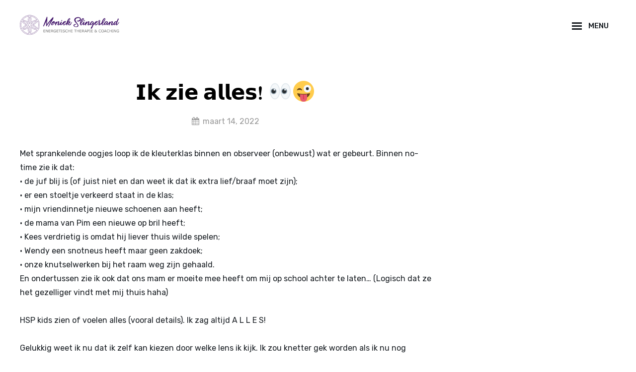

--- FILE ---
content_type: text/html; charset=UTF-8
request_url: https://moniekslingerland.nl/hsp-hoogsensitief-hoogsensitiviteit-hooggevoelig-hooggevoeligheid-prikkels-overprikkeling-overprikkeld-kleuterklas-basisschool-helderziend-paranormaal-persoonlijkeontwikkeling-hspcoach-energetischther/
body_size: 9055
content:
<!DOCTYPE html>
<html lang="nl-NL">
<head>
	<meta charset="UTF-8">
	<meta name="viewport" content="width=device-width, initial-scale=1">
	<link rel="profile" href="http://gmpg.org/xfn/11">

	<meta name='robots' content='index, follow, max-image-preview:large, max-snippet:-1, max-video-preview:-1' />

	<!-- This site is optimized with the Yoast SEO plugin v22.2 - https://yoast.com/wordpress/plugins/seo/ -->
	<title>𝗜𝗸 𝘇𝗶𝗲 𝗮𝗹𝗹𝗲𝘀! 👀😜 - Moniek Slingerland Energetische Therapie en Coaching</title>
	<link rel="canonical" href="https://moniekslingerland.nl/[base64]/" />
	<meta property="og:locale" content="nl_NL" />
	<meta property="og:type" content="article" />
	<meta property="og:title" content="𝗜𝗸 𝘇𝗶𝗲 𝗮𝗹𝗹𝗲𝘀! 👀😜 - Moniek Slingerland Energetische Therapie en Coaching" />
	<meta property="og:description" content="Met sprankelende oogjes loop ik de kleuterklas binnen en observeerLees verder𝗜𝗸 𝘇𝗶𝗲 𝗮𝗹𝗹𝗲𝘀! 👀😜" />
	<meta property="og:url" content="https://moniekslingerland.nl/[base64]/" />
	<meta property="og:site_name" content="Moniek Slingerland Energetische Therapie en Coaching" />
	<meta property="article:published_time" content="2022-03-14T15:02:00+00:00" />
	<meta property="article:modified_time" content="2022-03-17T15:12:32+00:00" />
	<meta property="og:image" content="https://static.xx.fbcdn.net/images/emoji.php/v9/tf6/2/16/1f609.png" />
	<meta name="author" content="admin" />
	<meta name="twitter:card" content="summary_large_image" />
	<script type="application/ld+json" class="yoast-schema-graph">{"@context":"https://schema.org","@graph":[{"@type":"WebPage","@id":"https://moniekslingerland.nl/[base64]/","url":"https://moniekslingerland.nl/[base64]/","name":"𝗜𝗸 𝘇𝗶𝗲 𝗮𝗹𝗹𝗲𝘀! 👀😜 - Moniek Slingerland Energetische Therapie en Coaching","isPartOf":{"@id":"https://moniekslingerland.nl/#website"},"primaryImageOfPage":{"@id":"https://moniekslingerland.nl/[base64]/#primaryimage"},"image":{"@id":"https://moniekslingerland.nl/[base64]/#primaryimage"},"thumbnailUrl":"https://static.xx.fbcdn.net/images/emoji.php/v9/tf6/2/16/1f609.png","datePublished":"2022-03-14T15:02:00+00:00","dateModified":"2022-03-17T15:12:32+00:00","author":{"@id":"https://moniekslingerland.nl/#/schema/person/38c97dc0707a0a12929317f3d438ef82"},"breadcrumb":{"@id":"https://moniekslingerland.nl/[base64]/#breadcrumb"},"inLanguage":"nl-NL","potentialAction":[{"@type":"ReadAction","target":["https://moniekslingerland.nl/[base64]/"]}]},{"@type":"ImageObject","inLanguage":"nl-NL","@id":"https://moniekslingerland.nl/[base64]/#primaryimage","url":"https://static.xx.fbcdn.net/images/emoji.php/v9/tf6/2/16/1f609.png","contentUrl":"https://static.xx.fbcdn.net/images/emoji.php/v9/tf6/2/16/1f609.png"},{"@type":"BreadcrumbList","@id":"https://moniekslingerland.nl/[base64]/#breadcrumb","itemListElement":[{"@type":"ListItem","position":1,"name":"Home","item":"https://moniekslingerland.nl/"},{"@type":"ListItem","position":2,"name":"𝗜𝗸 𝘇𝗶𝗲 𝗮𝗹𝗹𝗲𝘀! 👀😜"}]},{"@type":"WebSite","@id":"https://moniekslingerland.nl/#website","url":"https://moniekslingerland.nl/","name":"Moniek Slingerland Energetische Therapie en Coaching","description":"","potentialAction":[{"@type":"SearchAction","target":{"@type":"EntryPoint","urlTemplate":"https://moniekslingerland.nl/?s={search_term_string}"},"query-input":"required name=search_term_string"}],"inLanguage":"nl-NL"},{"@type":"Person","@id":"https://moniekslingerland.nl/#/schema/person/38c97dc0707a0a12929317f3d438ef82","name":"admin","image":{"@type":"ImageObject","inLanguage":"nl-NL","@id":"https://moniekslingerland.nl/#/schema/person/image/","url":"https://secure.gravatar.com/avatar/8dafd63b7a22235f9058fd92bc77b4a8?s=96&d=mm&r=g","contentUrl":"https://secure.gravatar.com/avatar/8dafd63b7a22235f9058fd92bc77b4a8?s=96&d=mm&r=g","caption":"admin"}}]}</script>
	<!-- / Yoast SEO plugin. -->


<link rel='dns-prefetch' href='//fonts.googleapis.com' />
<link href='https://fonts.gstatic.com' crossorigin rel='preconnect' />
<link rel="alternate" type="application/rss+xml" title="Moniek Slingerland Energetische Therapie en Coaching &raquo; feed" href="https://moniekslingerland.nl/feed/" />
<link rel="alternate" type="application/rss+xml" title="Moniek Slingerland Energetische Therapie en Coaching &raquo; reactiesfeed" href="https://moniekslingerland.nl/comments/feed/" />
<link rel="alternate" type="application/rss+xml" title="Moniek Slingerland Energetische Therapie en Coaching &raquo; 𝗜𝗸 𝘇𝗶𝗲 𝗮𝗹𝗹𝗲𝘀! 👀😜 reactiesfeed" href="https://moniekslingerland.nl/[base64]/feed/" />
<script type="text/javascript">
/* <![CDATA[ */
window._wpemojiSettings = {"baseUrl":"https:\/\/s.w.org\/images\/core\/emoji\/14.0.0\/72x72\/","ext":".png","svgUrl":"https:\/\/s.w.org\/images\/core\/emoji\/14.0.0\/svg\/","svgExt":".svg","source":{"concatemoji":"https:\/\/moniekslingerland.nl\/wp-includes\/js\/wp-emoji-release.min.js?ver=6.4.7"}};
/*! This file is auto-generated */
!function(i,n){var o,s,e;function c(e){try{var t={supportTests:e,timestamp:(new Date).valueOf()};sessionStorage.setItem(o,JSON.stringify(t))}catch(e){}}function p(e,t,n){e.clearRect(0,0,e.canvas.width,e.canvas.height),e.fillText(t,0,0);var t=new Uint32Array(e.getImageData(0,0,e.canvas.width,e.canvas.height).data),r=(e.clearRect(0,0,e.canvas.width,e.canvas.height),e.fillText(n,0,0),new Uint32Array(e.getImageData(0,0,e.canvas.width,e.canvas.height).data));return t.every(function(e,t){return e===r[t]})}function u(e,t,n){switch(t){case"flag":return n(e,"\ud83c\udff3\ufe0f\u200d\u26a7\ufe0f","\ud83c\udff3\ufe0f\u200b\u26a7\ufe0f")?!1:!n(e,"\ud83c\uddfa\ud83c\uddf3","\ud83c\uddfa\u200b\ud83c\uddf3")&&!n(e,"\ud83c\udff4\udb40\udc67\udb40\udc62\udb40\udc65\udb40\udc6e\udb40\udc67\udb40\udc7f","\ud83c\udff4\u200b\udb40\udc67\u200b\udb40\udc62\u200b\udb40\udc65\u200b\udb40\udc6e\u200b\udb40\udc67\u200b\udb40\udc7f");case"emoji":return!n(e,"\ud83e\udef1\ud83c\udffb\u200d\ud83e\udef2\ud83c\udfff","\ud83e\udef1\ud83c\udffb\u200b\ud83e\udef2\ud83c\udfff")}return!1}function f(e,t,n){var r="undefined"!=typeof WorkerGlobalScope&&self instanceof WorkerGlobalScope?new OffscreenCanvas(300,150):i.createElement("canvas"),a=r.getContext("2d",{willReadFrequently:!0}),o=(a.textBaseline="top",a.font="600 32px Arial",{});return e.forEach(function(e){o[e]=t(a,e,n)}),o}function t(e){var t=i.createElement("script");t.src=e,t.defer=!0,i.head.appendChild(t)}"undefined"!=typeof Promise&&(o="wpEmojiSettingsSupports",s=["flag","emoji"],n.supports={everything:!0,everythingExceptFlag:!0},e=new Promise(function(e){i.addEventListener("DOMContentLoaded",e,{once:!0})}),new Promise(function(t){var n=function(){try{var e=JSON.parse(sessionStorage.getItem(o));if("object"==typeof e&&"number"==typeof e.timestamp&&(new Date).valueOf()<e.timestamp+604800&&"object"==typeof e.supportTests)return e.supportTests}catch(e){}return null}();if(!n){if("undefined"!=typeof Worker&&"undefined"!=typeof OffscreenCanvas&&"undefined"!=typeof URL&&URL.createObjectURL&&"undefined"!=typeof Blob)try{var e="postMessage("+f.toString()+"("+[JSON.stringify(s),u.toString(),p.toString()].join(",")+"));",r=new Blob([e],{type:"text/javascript"}),a=new Worker(URL.createObjectURL(r),{name:"wpTestEmojiSupports"});return void(a.onmessage=function(e){c(n=e.data),a.terminate(),t(n)})}catch(e){}c(n=f(s,u,p))}t(n)}).then(function(e){for(var t in e)n.supports[t]=e[t],n.supports.everything=n.supports.everything&&n.supports[t],"flag"!==t&&(n.supports.everythingExceptFlag=n.supports.everythingExceptFlag&&n.supports[t]);n.supports.everythingExceptFlag=n.supports.everythingExceptFlag&&!n.supports.flag,n.DOMReady=!1,n.readyCallback=function(){n.DOMReady=!0}}).then(function(){return e}).then(function(){var e;n.supports.everything||(n.readyCallback(),(e=n.source||{}).concatemoji?t(e.concatemoji):e.wpemoji&&e.twemoji&&(t(e.twemoji),t(e.wpemoji)))}))}((window,document),window._wpemojiSettings);
/* ]]> */
</script>
<style id='wp-emoji-styles-inline-css' type='text/css'>

	img.wp-smiley, img.emoji {
		display: inline !important;
		border: none !important;
		box-shadow: none !important;
		height: 1em !important;
		width: 1em !important;
		margin: 0 0.07em !important;
		vertical-align: -0.1em !important;
		background: none !important;
		padding: 0 !important;
	}
</style>
<link rel='stylesheet' id='wp-block-library-css' href='https://moniekslingerland.nl/wp-includes/css/dist/block-library/style.min.css?ver=6.4.7' type='text/css' media='all' />
<style id='classic-theme-styles-inline-css' type='text/css'>
/*! This file is auto-generated */
.wp-block-button__link{color:#fff;background-color:#32373c;border-radius:9999px;box-shadow:none;text-decoration:none;padding:calc(.667em + 2px) calc(1.333em + 2px);font-size:1.125em}.wp-block-file__button{background:#32373c;color:#fff;text-decoration:none}
</style>
<style id='global-styles-inline-css' type='text/css'>
body{--wp--preset--color--black: #000000;--wp--preset--color--cyan-bluish-gray: #abb8c3;--wp--preset--color--white: #ffffff;--wp--preset--color--pale-pink: #f78da7;--wp--preset--color--vivid-red: #cf2e2e;--wp--preset--color--luminous-vivid-orange: #ff6900;--wp--preset--color--luminous-vivid-amber: #fcb900;--wp--preset--color--light-green-cyan: #7bdcb5;--wp--preset--color--vivid-green-cyan: #00d084;--wp--preset--color--pale-cyan-blue: #8ed1fc;--wp--preset--color--vivid-cyan-blue: #0693e3;--wp--preset--color--vivid-purple: #9b51e0;--wp--preset--color--medium-black: #333333;--wp--preset--color--gray: #999999;--wp--preset--color--light-gray: #f6f6f6;--wp--preset--color--yellow: #e87785;--wp--preset--color--purple: #64488E;--wp--preset--gradient--vivid-cyan-blue-to-vivid-purple: linear-gradient(135deg,rgba(6,147,227,1) 0%,rgb(155,81,224) 100%);--wp--preset--gradient--light-green-cyan-to-vivid-green-cyan: linear-gradient(135deg,rgb(122,220,180) 0%,rgb(0,208,130) 100%);--wp--preset--gradient--luminous-vivid-amber-to-luminous-vivid-orange: linear-gradient(135deg,rgba(252,185,0,1) 0%,rgba(255,105,0,1) 100%);--wp--preset--gradient--luminous-vivid-orange-to-vivid-red: linear-gradient(135deg,rgba(255,105,0,1) 0%,rgb(207,46,46) 100%);--wp--preset--gradient--very-light-gray-to-cyan-bluish-gray: linear-gradient(135deg,rgb(238,238,238) 0%,rgb(169,184,195) 100%);--wp--preset--gradient--cool-to-warm-spectrum: linear-gradient(135deg,rgb(74,234,220) 0%,rgb(151,120,209) 20%,rgb(207,42,186) 40%,rgb(238,44,130) 60%,rgb(251,105,98) 80%,rgb(254,248,76) 100%);--wp--preset--gradient--blush-light-purple: linear-gradient(135deg,rgb(255,206,236) 0%,rgb(152,150,240) 100%);--wp--preset--gradient--blush-bordeaux: linear-gradient(135deg,rgb(254,205,165) 0%,rgb(254,45,45) 50%,rgb(107,0,62) 100%);--wp--preset--gradient--luminous-dusk: linear-gradient(135deg,rgb(255,203,112) 0%,rgb(199,81,192) 50%,rgb(65,88,208) 100%);--wp--preset--gradient--pale-ocean: linear-gradient(135deg,rgb(255,245,203) 0%,rgb(182,227,212) 50%,rgb(51,167,181) 100%);--wp--preset--gradient--electric-grass: linear-gradient(135deg,rgb(202,248,128) 0%,rgb(113,206,126) 100%);--wp--preset--gradient--midnight: linear-gradient(135deg,rgb(2,3,129) 0%,rgb(40,116,252) 100%);--wp--preset--font-size--small: 14px;--wp--preset--font-size--medium: 20px;--wp--preset--font-size--large: 42px;--wp--preset--font-size--x-large: 42px;--wp--preset--font-size--normal: 16px;--wp--preset--font-size--huge: 56px;--wp--preset--spacing--20: 0.44rem;--wp--preset--spacing--30: 0.67rem;--wp--preset--spacing--40: 1rem;--wp--preset--spacing--50: 1.5rem;--wp--preset--spacing--60: 2.25rem;--wp--preset--spacing--70: 3.38rem;--wp--preset--spacing--80: 5.06rem;--wp--preset--shadow--natural: 6px 6px 9px rgba(0, 0, 0, 0.2);--wp--preset--shadow--deep: 12px 12px 50px rgba(0, 0, 0, 0.4);--wp--preset--shadow--sharp: 6px 6px 0px rgba(0, 0, 0, 0.2);--wp--preset--shadow--outlined: 6px 6px 0px -3px rgba(255, 255, 255, 1), 6px 6px rgba(0, 0, 0, 1);--wp--preset--shadow--crisp: 6px 6px 0px rgba(0, 0, 0, 1);}:where(.is-layout-flex){gap: 0.5em;}:where(.is-layout-grid){gap: 0.5em;}body .is-layout-flow > .alignleft{float: left;margin-inline-start: 0;margin-inline-end: 2em;}body .is-layout-flow > .alignright{float: right;margin-inline-start: 2em;margin-inline-end: 0;}body .is-layout-flow > .aligncenter{margin-left: auto !important;margin-right: auto !important;}body .is-layout-constrained > .alignleft{float: left;margin-inline-start: 0;margin-inline-end: 2em;}body .is-layout-constrained > .alignright{float: right;margin-inline-start: 2em;margin-inline-end: 0;}body .is-layout-constrained > .aligncenter{margin-left: auto !important;margin-right: auto !important;}body .is-layout-constrained > :where(:not(.alignleft):not(.alignright):not(.alignfull)){max-width: var(--wp--style--global--content-size);margin-left: auto !important;margin-right: auto !important;}body .is-layout-constrained > .alignwide{max-width: var(--wp--style--global--wide-size);}body .is-layout-flex{display: flex;}body .is-layout-flex{flex-wrap: wrap;align-items: center;}body .is-layout-flex > *{margin: 0;}body .is-layout-grid{display: grid;}body .is-layout-grid > *{margin: 0;}:where(.wp-block-columns.is-layout-flex){gap: 2em;}:where(.wp-block-columns.is-layout-grid){gap: 2em;}:where(.wp-block-post-template.is-layout-flex){gap: 1.25em;}:where(.wp-block-post-template.is-layout-grid){gap: 1.25em;}.has-black-color{color: var(--wp--preset--color--black) !important;}.has-cyan-bluish-gray-color{color: var(--wp--preset--color--cyan-bluish-gray) !important;}.has-white-color{color: var(--wp--preset--color--white) !important;}.has-pale-pink-color{color: var(--wp--preset--color--pale-pink) !important;}.has-vivid-red-color{color: var(--wp--preset--color--vivid-red) !important;}.has-luminous-vivid-orange-color{color: var(--wp--preset--color--luminous-vivid-orange) !important;}.has-luminous-vivid-amber-color{color: var(--wp--preset--color--luminous-vivid-amber) !important;}.has-light-green-cyan-color{color: var(--wp--preset--color--light-green-cyan) !important;}.has-vivid-green-cyan-color{color: var(--wp--preset--color--vivid-green-cyan) !important;}.has-pale-cyan-blue-color{color: var(--wp--preset--color--pale-cyan-blue) !important;}.has-vivid-cyan-blue-color{color: var(--wp--preset--color--vivid-cyan-blue) !important;}.has-vivid-purple-color{color: var(--wp--preset--color--vivid-purple) !important;}.has-black-background-color{background-color: var(--wp--preset--color--black) !important;}.has-cyan-bluish-gray-background-color{background-color: var(--wp--preset--color--cyan-bluish-gray) !important;}.has-white-background-color{background-color: var(--wp--preset--color--white) !important;}.has-pale-pink-background-color{background-color: var(--wp--preset--color--pale-pink) !important;}.has-vivid-red-background-color{background-color: var(--wp--preset--color--vivid-red) !important;}.has-luminous-vivid-orange-background-color{background-color: var(--wp--preset--color--luminous-vivid-orange) !important;}.has-luminous-vivid-amber-background-color{background-color: var(--wp--preset--color--luminous-vivid-amber) !important;}.has-light-green-cyan-background-color{background-color: var(--wp--preset--color--light-green-cyan) !important;}.has-vivid-green-cyan-background-color{background-color: var(--wp--preset--color--vivid-green-cyan) !important;}.has-pale-cyan-blue-background-color{background-color: var(--wp--preset--color--pale-cyan-blue) !important;}.has-vivid-cyan-blue-background-color{background-color: var(--wp--preset--color--vivid-cyan-blue) !important;}.has-vivid-purple-background-color{background-color: var(--wp--preset--color--vivid-purple) !important;}.has-black-border-color{border-color: var(--wp--preset--color--black) !important;}.has-cyan-bluish-gray-border-color{border-color: var(--wp--preset--color--cyan-bluish-gray) !important;}.has-white-border-color{border-color: var(--wp--preset--color--white) !important;}.has-pale-pink-border-color{border-color: var(--wp--preset--color--pale-pink) !important;}.has-vivid-red-border-color{border-color: var(--wp--preset--color--vivid-red) !important;}.has-luminous-vivid-orange-border-color{border-color: var(--wp--preset--color--luminous-vivid-orange) !important;}.has-luminous-vivid-amber-border-color{border-color: var(--wp--preset--color--luminous-vivid-amber) !important;}.has-light-green-cyan-border-color{border-color: var(--wp--preset--color--light-green-cyan) !important;}.has-vivid-green-cyan-border-color{border-color: var(--wp--preset--color--vivid-green-cyan) !important;}.has-pale-cyan-blue-border-color{border-color: var(--wp--preset--color--pale-cyan-blue) !important;}.has-vivid-cyan-blue-border-color{border-color: var(--wp--preset--color--vivid-cyan-blue) !important;}.has-vivid-purple-border-color{border-color: var(--wp--preset--color--vivid-purple) !important;}.has-vivid-cyan-blue-to-vivid-purple-gradient-background{background: var(--wp--preset--gradient--vivid-cyan-blue-to-vivid-purple) !important;}.has-light-green-cyan-to-vivid-green-cyan-gradient-background{background: var(--wp--preset--gradient--light-green-cyan-to-vivid-green-cyan) !important;}.has-luminous-vivid-amber-to-luminous-vivid-orange-gradient-background{background: var(--wp--preset--gradient--luminous-vivid-amber-to-luminous-vivid-orange) !important;}.has-luminous-vivid-orange-to-vivid-red-gradient-background{background: var(--wp--preset--gradient--luminous-vivid-orange-to-vivid-red) !important;}.has-very-light-gray-to-cyan-bluish-gray-gradient-background{background: var(--wp--preset--gradient--very-light-gray-to-cyan-bluish-gray) !important;}.has-cool-to-warm-spectrum-gradient-background{background: var(--wp--preset--gradient--cool-to-warm-spectrum) !important;}.has-blush-light-purple-gradient-background{background: var(--wp--preset--gradient--blush-light-purple) !important;}.has-blush-bordeaux-gradient-background{background: var(--wp--preset--gradient--blush-bordeaux) !important;}.has-luminous-dusk-gradient-background{background: var(--wp--preset--gradient--luminous-dusk) !important;}.has-pale-ocean-gradient-background{background: var(--wp--preset--gradient--pale-ocean) !important;}.has-electric-grass-gradient-background{background: var(--wp--preset--gradient--electric-grass) !important;}.has-midnight-gradient-background{background: var(--wp--preset--gradient--midnight) !important;}.has-small-font-size{font-size: var(--wp--preset--font-size--small) !important;}.has-medium-font-size{font-size: var(--wp--preset--font-size--medium) !important;}.has-large-font-size{font-size: var(--wp--preset--font-size--large) !important;}.has-x-large-font-size{font-size: var(--wp--preset--font-size--x-large) !important;}
.wp-block-navigation a:where(:not(.wp-element-button)){color: inherit;}
:where(.wp-block-post-template.is-layout-flex){gap: 1.25em;}:where(.wp-block-post-template.is-layout-grid){gap: 1.25em;}
:where(.wp-block-columns.is-layout-flex){gap: 2em;}:where(.wp-block-columns.is-layout-grid){gap: 2em;}
.wp-block-pullquote{font-size: 1.5em;line-height: 1.6;}
</style>
<link rel='stylesheet' id='raratheme-companion-css' href='https://moniekslingerland.nl/wp-content/plugins/raratheme-companion/public/css/raratheme-companion-public.min.css?ver=1.4.2' type='text/css' media='all' />
<link rel='stylesheet' id='catch-sketch-fonts-css' href='https://fonts.googleapis.com/css?family=Rubik%3A300%2C400%2C500%2C700%2C900%7CRoboto%3A300%2C400%2C500%2C700%2C900%7CEB+Garamond%3A300%2C400%2C500%2C700%2C900&#038;subset=latin%2Clatin-ext' type='text/css' media='all' />
<link rel='stylesheet' id='font-awesome-css' href='https://moniekslingerland.nl/wp-content/themes/catch-sketch/assets/css/font-awesome/css/font-awesome.css?ver=4.7.0' type='text/css' media='all' />
<link rel='stylesheet' id='catch-sketch-style-css' href='https://moniekslingerland.nl/wp-content/themes/catch-sketch/style.css?ver=20240315-101301' type='text/css' media='all' />
<style id='catch-sketch-style-inline-css' type='text/css'>
.testimonials-content-wrapper {
			background-image: url("https://moniekslingerland.nl/wp-content/themes/catch-sketch/assets/images/testimonial-bg.png");
			background-attachment: scroll;
			background-repeat: no-repeat;
			background-size: cover;
			background-position: center center;
		}
.custom-header:after { background-color: rgba(0, 0, 0, 0); } 
</style>
<link rel='stylesheet' id='catch-sketch-block-style-css' href='https://moniekslingerland.nl/wp-content/themes/catch-sketch/assets/css/blocks.css?ver=1.0' type='text/css' media='all' />
<script type="text/javascript" src="https://moniekslingerland.nl/wp-includes/js/jquery/jquery.min.js?ver=3.7.1" id="jquery-core-js"></script>
<script type="text/javascript" src="https://moniekslingerland.nl/wp-includes/js/jquery/jquery-migrate.min.js?ver=3.4.1" id="jquery-migrate-js"></script>
<link rel="https://api.w.org/" href="https://moniekslingerland.nl/wp-json/" /><link rel="alternate" type="application/json" href="https://moniekslingerland.nl/wp-json/wp/v2/posts/479" /><link rel="EditURI" type="application/rsd+xml" title="RSD" href="https://moniekslingerland.nl/xmlrpc.php?rsd" />
<meta name="generator" content="WordPress 6.4.7" />
<link rel='shortlink' href='https://moniekslingerland.nl/?p=479' />
<link rel="alternate" type="application/json+oembed" href="https://moniekslingerland.nl/wp-json/oembed/1.0/embed?url=https%3A%2F%2Fmoniekslingerland.nl%[base64]%2F" />
<link rel="alternate" type="text/xml+oembed" href="https://moniekslingerland.nl/wp-json/oembed/1.0/embed?url=https%3A%2F%2Fmoniekslingerland.nl%[base64]%2F&#038;format=xml" />
<link rel="pingback" href="https://moniekslingerland.nl/xmlrpc.php">		<style type="text/css">
					.site-title,
			.site-description {
				position: absolute;
				clip: rect(1px, 1px, 1px, 1px);
			}
				</style>
				<style type="text/css" id="wp-custom-css">
			img.custom-logo {
  max-width: 200px !important;
  max-height: 200px !important;
}

.site-header-main {
	padding-bottom: 0px !important
}

.block-purple-background {
	background-color: #401368;
}

.block-photo-background {
	margin-top: -25px;
}

.padding-block {
	padding-top: 135px;
	padding-bottom: 135px;
	padding-left: 40px;
	padding-right: 20px;
}

.scrollup {
    display: none;
}

#social-search-toggle {
    display: none;
}

.mobile-social-search {
    display: none;
}

.whiteFont {
	color: white;
}


		</style>
		</head>

<body class="post-template-default single single-post postid-479 single-format-standard wp-custom-logo wp-embed-responsive navigation-default fluid-layout no-header-media-image no-header-media-text no-featured-slider content-has-padding-top color-scheme-default">

	
	<div id="page" class="site">
		<a class="skip-link screen-reader-text" href="#content">Skip to content</a>

		<header id="masthead" class="site-header">
			<div class="wrapper">
				<div class="site-header-main">
					<div class="site-branding header-text-hidden">
	<a href="https://moniekslingerland.nl/" class="custom-logo-link" rel="home"><img width="300" height="111" src="https://moniekslingerland.nl/wp-content/uploads/2020/02/cropped-Logo-5.png" class="custom-logo" alt="Moniek Slingerland Energetische Therapie en Coaching" decoding="async" srcset="https://moniekslingerland.nl/wp-content/uploads/2020/02/cropped-Logo-5.png 300w, https://moniekslingerland.nl/wp-content/uploads/2020/02/cropped-Logo-5-162x60.png 162w" sizes="(max-width: 300px) 100vw, 300px" /></a>
	<a class="scrolled-logo-link" href="https://moniekslingerland.nl/" title="Moniek Slingerland Energetische Therapie en Coaching">
		
		<img class="scrolled-logo" alt="Moniek Slingerland Energetische Therapie en Coaching" src="https://moniekslingerland.nl/wp-content/uploads/2020/02/cropped-Logo-5.png">
	</a>
	
	<div class="site-identity">
					<p class="site-title"><a href="https://moniekslingerland.nl/" rel="home">Moniek Slingerland Energetische Therapie en Coaching</a></p>
		
			</div>
</div><!-- .site-branding -->

					<div id="site-header-menu" class="site-header-menu">
	<div id="primary-menu-wrapper" class="menu-wrapper">

		<div class="header-overlay"></div>

		<div class="menu-toggle-wrapper">
			<button id="menu-toggle" class="menu-toggle" aria-controls="top-menu" aria-expanded="false">
				<div class="menu-bars">
					<div class="bars bar1"></div>
	  				<div class="bars bar2"></div>
	  				<div class="bars bar3"></div>
  				</div>
				<span class="menu-label">Menu</span>
			</button>
		</div><!-- .menu-toggle-wrapper -->

		<div class="menu-inside-wrapper">
			
					<nav id="site-navigation" class="main-navigation" role="navigation" aria-label="Primary Menu">
		<ul id="primary-menu" class="menu nav-menu"><li id="menu-item-28" class="menu-item menu-item-type-custom menu-item-object-custom menu-item-home menu-item-28"><a href="https://moniekslingerland.nl/">Welkom</a></li>
<li id="menu-item-69" class="menu-item menu-item-type-post_type menu-item-object-page menu-item-69"><a href="https://moniekslingerland.nl/werkwijze-2/">Werkwijze</a></li>
<li id="menu-item-134" class="menu-item menu-item-type-post_type menu-item-object-page menu-item-134"><a href="https://moniekslingerland.nl/voor-wie-en-welke-klachten/">Voor wie en welke klachten</a></li>
<li id="menu-item-65" class="menu-item menu-item-type-post_type menu-item-object-page menu-item-65"><a href="https://moniekslingerland.nl/tarieven/">Praktische informatie</a></li>
<li id="menu-item-577" class="menu-item menu-item-type-post_type menu-item-object-page menu-item-577"><a href="https://moniekslingerland.nl/sacred-cacao-ceremonie/">Happy New Year cacao ceremonie</a></li>
<li id="menu-item-476" class="menu-item menu-item-type-post_type menu-item-object-page menu-item-476"><a href="https://moniekslingerland.nl/transformatiereis/">Twee-daags retreat: I want to break free!</a></li>
<li id="menu-item-29" class="menu-item menu-item-type-post_type menu-item-object-page menu-item-29"><a href="https://moniekslingerland.nl/over-moniek/">Over Moniek</a></li>
<li id="menu-item-314" class="menu-item menu-item-type-post_type menu-item-object-page menu-item-314"><a href="https://moniekslingerland.nl/blog/">Blog</a></li>
<li id="menu-item-31" class="menu-item menu-item-type-post_type menu-item-object-page menu-item-31"><a href="https://moniekslingerland.nl/contact/">Contact</a></li>
</ul>
	</nav><!-- .main-navigation -->

					<div class="mobile-social-search">
						<div class="search-container">
							

<form role="search" method="get" class="search-form" action="https://moniekslingerland.nl/">
	<label for="search-form-697bbf2201a14">
		<span class="screen-reader-text">Search for:</span>
	</label>
	<input type="search" id="search-form-697bbf2201a14" class="search-field" placeholder="Search ..." value="" name="s" title="Search for:">

	<button type="submit" class="search-submit fa fa-search"></button>
</form>
						</div>
					</div><!-- .mobile-social-search -->
		</div><!-- .menu-inside-wrapper -->
	</div><!-- #primary-menu-wrapper.menu-wrapper -->

	<div class="search-social-container">
		<div id="primary-search-wrapper" class="menu-wrapper">
			<div class="menu-toggle-wrapper">
				<button id="social-search-toggle" class="menu-toggle">
					<span class="menu-label screen-reader-text">Search</span>
				</button>
			</div><!-- .menu-toggle-wrapper -->

			<div class="menu-inside-wrapper">
				<div class="search-container">
					

<form role="search" method="get" class="search-form" action="https://moniekslingerland.nl/">
	<label for="search-form-697bbf2201b4c">
		<span class="screen-reader-text">Search for:</span>
	</label>
	<input type="search" id="search-form-697bbf2201b4c" class="search-field" placeholder="Search ..." value="" name="s" title="Search for:">

	<button type="submit" class="search-submit fa fa-search"></button>
</form>
				</div>
			</div><!-- .menu-inside-wrapper -->
		</div><!-- #social-search-wrapper.menu-wrapper -->
	</div> <!-- .search-social-container -->

	
	</div><!-- .site-header-menu -->




				</div> <!-- .site-header-main -->

				<!-- <div id="header-navigation-area">
									</div> --> <!-- #header-navigation-area -->

			</div> <!-- .wrapper -->
		</header><!-- #masthead -->

		<div class="below-site-header">

			<div class="site-overlay"><span class="screen-reader-text">Site Overlay</span></div>

			







			<div id="content" class="site-content section">
				<div class="wrapper">

	<div id="primary" class="content-area">
			<main id="main" class="site-main">
				<div class="singular-content-wrap">
					
<article id="post-479" class="post-479 post type-post status-publish format-standard hentry category-uncategorized">
	<!-- Page/Post Single Image Disabled -->
	<div class="entry-container">
		
		<header class="entry-header">
			<h1 class="entry-title">𝗜𝗸 𝘇𝗶𝗲 𝗮𝗹𝗹𝗲𝘀! 👀😜</h1>
						<div class="entry-meta">
				<span class="byline screen-reader-text"> <span class="author-label screen-reader-text">By </span><span class="author vcard"><a class="url fn n" href="https://moniekslingerland.nl/author/moniek_ns4zyut0/">admin</a></span></span><span class="posted-on"><span class="date-label"> </span><a href="https://moniekslingerland.nl/[base64]/" rel="bookmark"><time class="entry-date published" datetime="2022-03-14T16:02:00+01:00">maart 14, 2022</time><time class="updated" datetime="2022-03-17T16:12:32+01:00">maart 17, 2022</time></a></span>			</div><!-- .entry-meta -->
					</header><!-- .entry-header -->

		
		<div class="entry-content">
			
<p>Met sprankelende oogjes loop ik de kleuterklas binnen en observeer (onbewust) wat er gebeurt. Binnen no-time zie ik dat:<br>• de juf blij is (of juist niet en dan weet ik dat ik extra lief/braaf moet zijn);<br>• er een stoeltje verkeerd staat in de klas;<br>• mijn vriendinnetje nieuwe schoenen aan heeft;<br>• de mama van Pim een nieuwe op bril heeft;<br>• Kees verdrietig is omdat hij liever thuis wilde spelen;<br>• Wendy een snotneus heeft maar geen zakdoek;<br>• onze knutselwerken bij het raam weg zijn gehaald. <br>En ondertussen zie ik ook dat ons mam er moeite mee heeft om mij op school achter te laten&#8230; (Logisch dat ze het gezelliger vindt met mij thuis haha)<br><br>HSP kids zien of voelen alles (vooral details). Ik zag altijd A L L E S! <br><br>Gelukkig weet ik nu dat ik zelf kan kiezen door welke lens ik kijk. Ik zou knetter gek worden als ik nu nog continu alles om me heen zou zien. <br><br>Sinds ik &#8216;spiritueel uit de kast’ ben gekomen merk ik dat sommige mensen bang zijn dat ik dwars door ze heen kijk. Ik moet daar stiekem keihard om lachen. Wees maar niet bang! Ik weet inmiddels dat ik niet ongevraagd bij een ander mag intunen. Daarbij voel ik die behoefte niet om ongevraagd met je mee te kijken. En heel eerlijk? Vaak heb ik het nog druk genoeg met mezelf <img decoding="async" height="16" width="16" alt="😉" src="https://static.xx.fbcdn.net/images/emoji.php/v9/tf6/2/16/1f609.png"><br><br>Hoe is dat bij jou? Zijn jouw ogen naar buiten gericht, of naar binnen?<br><br><a href="https://www.facebook.com/hashtag/hsp?__eep__=6&amp;__cft__[0]=AZV59tPNFqo3rA6_ZvqKQj7Vty5MbKl0Z-NtwgEfB3_KaxqHtpdkZL0io8dcGu0WeusA8egE7murDO8ZYfbQPzLHm8tSG9dil_qiiXBGvauqm7zKzrWkSKf1EHmCVvijol9pgHMNH0tSPcw8TlLjSiGqHNQMJR-F65uVOE7y1YiCew&amp;__tn__=*NK-R">#hsp</a> <a href="https://www.facebook.com/hashtag/hoogsensitief?__eep__=6&amp;__cft__[0]=AZV59tPNFqo3rA6_ZvqKQj7Vty5MbKl0Z-NtwgEfB3_KaxqHtpdkZL0io8dcGu0WeusA8egE7murDO8ZYfbQPzLHm8tSG9dil_qiiXBGvauqm7zKzrWkSKf1EHmCVvijol9pgHMNH0tSPcw8TlLjSiGqHNQMJR-F65uVOE7y1YiCew&amp;__tn__=*NK-R">#hoogsensitief</a> <a href="https://www.facebook.com/hashtag/hoogsensitiviteit?__eep__=6&amp;__cft__[0]=AZV59tPNFqo3rA6_ZvqKQj7Vty5MbKl0Z-NtwgEfB3_KaxqHtpdkZL0io8dcGu0WeusA8egE7murDO8ZYfbQPzLHm8tSG9dil_qiiXBGvauqm7zKzrWkSKf1EHmCVvijol9pgHMNH0tSPcw8TlLjSiGqHNQMJR-F65uVOE7y1YiCew&amp;__tn__=*NK-R">#hoogsensitiviteit</a> <a href="https://www.facebook.com/hashtag/hooggevoelig?__eep__=6&amp;__cft__[0]=AZV59tPNFqo3rA6_ZvqKQj7Vty5MbKl0Z-NtwgEfB3_KaxqHtpdkZL0io8dcGu0WeusA8egE7murDO8ZYfbQPzLHm8tSG9dil_qiiXBGvauqm7zKzrWkSKf1EHmCVvijol9pgHMNH0tSPcw8TlLjSiGqHNQMJR-F65uVOE7y1YiCew&amp;__tn__=*NK-R">#hooggevoelig</a> <a href="https://www.facebook.com/hashtag/hooggevoeligheid?__eep__=6&amp;__cft__[0]=AZV59tPNFqo3rA6_ZvqKQj7Vty5MbKl0Z-NtwgEfB3_KaxqHtpdkZL0io8dcGu0WeusA8egE7murDO8ZYfbQPzLHm8tSG9dil_qiiXBGvauqm7zKzrWkSKf1EHmCVvijol9pgHMNH0tSPcw8TlLjSiGqHNQMJR-F65uVOE7y1YiCew&amp;__tn__=*NK-R">#hooggevoeligheid</a> <a href="https://www.facebook.com/hashtag/prikkels?__eep__=6&amp;__cft__[0]=AZV59tPNFqo3rA6_ZvqKQj7Vty5MbKl0Z-NtwgEfB3_KaxqHtpdkZL0io8dcGu0WeusA8egE7murDO8ZYfbQPzLHm8tSG9dil_qiiXBGvauqm7zKzrWkSKf1EHmCVvijol9pgHMNH0tSPcw8TlLjSiGqHNQMJR-F65uVOE7y1YiCew&amp;__tn__=*NK-R">#prikkels</a> <a href="https://www.facebook.com/hashtag/overprikkeling?__eep__=6&amp;__cft__[0]=AZV59tPNFqo3rA6_ZvqKQj7Vty5MbKl0Z-NtwgEfB3_KaxqHtpdkZL0io8dcGu0WeusA8egE7murDO8ZYfbQPzLHm8tSG9dil_qiiXBGvauqm7zKzrWkSKf1EHmCVvijol9pgHMNH0tSPcw8TlLjSiGqHNQMJR-F65uVOE7y1YiCew&amp;__tn__=*NK-R">#overprikkeling</a> <a href="https://www.facebook.com/hashtag/overprikkeld?__eep__=6&amp;__cft__[0]=AZV59tPNFqo3rA6_ZvqKQj7Vty5MbKl0Z-NtwgEfB3_KaxqHtpdkZL0io8dcGu0WeusA8egE7murDO8ZYfbQPzLHm8tSG9dil_qiiXBGvauqm7zKzrWkSKf1EHmCVvijol9pgHMNH0tSPcw8TlLjSiGqHNQMJR-F65uVOE7y1YiCew&amp;__tn__=*NK-R">#overprikkeld</a> <a href="https://www.facebook.com/hashtag/kleuterklas?__eep__=6&amp;__cft__[0]=AZV59tPNFqo3rA6_ZvqKQj7Vty5MbKl0Z-NtwgEfB3_KaxqHtpdkZL0io8dcGu0WeusA8egE7murDO8ZYfbQPzLHm8tSG9dil_qiiXBGvauqm7zKzrWkSKf1EHmCVvijol9pgHMNH0tSPcw8TlLjSiGqHNQMJR-F65uVOE7y1YiCew&amp;__tn__=*NK-R">#kleuterklas</a> <a href="https://www.facebook.com/hashtag/basisschool?__eep__=6&amp;__cft__[0]=AZV59tPNFqo3rA6_ZvqKQj7Vty5MbKl0Z-NtwgEfB3_KaxqHtpdkZL0io8dcGu0WeusA8egE7murDO8ZYfbQPzLHm8tSG9dil_qiiXBGvauqm7zKzrWkSKf1EHmCVvijol9pgHMNH0tSPcw8TlLjSiGqHNQMJR-F65uVOE7y1YiCew&amp;__tn__=*NK-R">#basisschool</a> <a href="https://www.facebook.com/hashtag/helderziend?__eep__=6&amp;__cft__[0]=AZV59tPNFqo3rA6_ZvqKQj7Vty5MbKl0Z-NtwgEfB3_KaxqHtpdkZL0io8dcGu0WeusA8egE7murDO8ZYfbQPzLHm8tSG9dil_qiiXBGvauqm7zKzrWkSKf1EHmCVvijol9pgHMNH0tSPcw8TlLjSiGqHNQMJR-F65uVOE7y1YiCew&amp;__tn__=*NK-R">#helderziend</a> <a href="https://www.facebook.com/hashtag/paranormaal?__eep__=6&amp;__cft__[0]=AZV59tPNFqo3rA6_ZvqKQj7Vty5MbKl0Z-NtwgEfB3_KaxqHtpdkZL0io8dcGu0WeusA8egE7murDO8ZYfbQPzLHm8tSG9dil_qiiXBGvauqm7zKzrWkSKf1EHmCVvijol9pgHMNH0tSPcw8TlLjSiGqHNQMJR-F65uVOE7y1YiCew&amp;__tn__=*NK-R">#paranormaal</a> <a href="https://www.facebook.com/hashtag/persoonlijkeontwikkeling?__eep__=6&amp;__cft__[0]=AZV59tPNFqo3rA6_ZvqKQj7Vty5MbKl0Z-NtwgEfB3_KaxqHtpdkZL0io8dcGu0WeusA8egE7murDO8ZYfbQPzLHm8tSG9dil_qiiXBGvauqm7zKzrWkSKf1EHmCVvijol9pgHMNH0tSPcw8TlLjSiGqHNQMJR-F65uVOE7y1YiCew&amp;__tn__=*NK-R">#persoonlijkeontwikkeling</a> <a href="https://www.facebook.com/hashtag/hspcoach?__eep__=6&amp;__cft__[0]=AZV59tPNFqo3rA6_ZvqKQj7Vty5MbKl0Z-NtwgEfB3_KaxqHtpdkZL0io8dcGu0WeusA8egE7murDO8ZYfbQPzLHm8tSG9dil_qiiXBGvauqm7zKzrWkSKf1EHmCVvijol9pgHMNH0tSPcw8TlLjSiGqHNQMJR-F65uVOE7y1YiCew&amp;__tn__=*NK-R">#hspcoach</a> <a href="https://www.facebook.com/hashtag/energetischtherapeut?__eep__=6&amp;__cft__[0]=AZV59tPNFqo3rA6_ZvqKQj7Vty5MbKl0Z-NtwgEfB3_KaxqHtpdkZL0io8dcGu0WeusA8egE7murDO8ZYfbQPzLHm8tSG9dil_qiiXBGvauqm7zKzrWkSKf1EHmCVvijol9pgHMNH0tSPcw8TlLjSiGqHNQMJR-F65uVOE7y1YiCew&amp;__tn__=*NK-R">#energetischtherapeut</a> <a href="https://www.facebook.com/hashtag/energetischcoach?__eep__=6&amp;__cft__[0]=AZV59tPNFqo3rA6_ZvqKQj7Vty5MbKl0Z-NtwgEfB3_KaxqHtpdkZL0io8dcGu0WeusA8egE7murDO8ZYfbQPzLHm8tSG9dil_qiiXBGvauqm7zKzrWkSKf1EHmCVvijol9pgHMNH0tSPcw8TlLjSiGqHNQMJR-F65uVOE7y1YiCew&amp;__tn__=*NK-R">#energetischcoach</a> <a href="https://www.facebook.com/hashtag/asten?__eep__=6&amp;__cft__[0]=AZV59tPNFqo3rA6_ZvqKQj7Vty5MbKl0Z-NtwgEfB3_KaxqHtpdkZL0io8dcGu0WeusA8egE7murDO8ZYfbQPzLHm8tSG9dil_qiiXBGvauqm7zKzrWkSKf1EHmCVvijol9pgHMNH0tSPcw8TlLjSiGqHNQMJR-F65uVOE7y1YiCew&amp;__tn__=*NK-R">#asten</a></p>



<figure class="wp-block-image size-large"><img fetchpriority="high" decoding="async" width="721" height="1024" src="https://moniekslingerland.nl/wp-content/uploads/2022/03/12-Moniek-kleuter-721x1024.jpg" alt="" class="wp-image-480" srcset="https://moniekslingerland.nl/wp-content/uploads/2022/03/12-Moniek-kleuter-721x1024.jpg 721w, https://moniekslingerland.nl/wp-content/uploads/2022/03/12-Moniek-kleuter-211x300.jpg 211w, https://moniekslingerland.nl/wp-content/uploads/2022/03/12-Moniek-kleuter-768x1091.jpg 768w, https://moniekslingerland.nl/wp-content/uploads/2022/03/12-Moniek-kleuter-1081x1536.jpg 1081w, https://moniekslingerland.nl/wp-content/uploads/2022/03/12-Moniek-kleuter-1441x2048.jpg 1441w, https://moniekslingerland.nl/wp-content/uploads/2022/03/12-Moniek-kleuter.jpg 1775w" sizes="(max-width: 721px) 100vw, 721px" /></figure>



<p></p>
			</div> <!-- .entry-content -->

		<footer class="entry-footer">
			<div class="entry-meta">
				<span class="cat-links"><span class="cat-text screen-reader-text">Categories</span><a href="https://moniekslingerland.nl/category/uncategorized/" rel="category tag">Uncategorized</a></span>			</div><!-- .entry-meta -->
					</footer><!-- .entry-footer -->
	</div> <!-- .entry-container -->
</article><!-- #post- -->





	<nav class="navigation post-navigation" aria-label="Berichten">
		<h2 class="screen-reader-text">Bericht navigatie</h2>
		<div class="nav-links"><div class="nav-previous"><a href="https://moniekslingerland.nl/%f0%9d%97%a6%f0%9d%98%82%f0%9d%97%bd%f0%9d%97%b2%f0%9d%97%bf%f0%9d%97%b8%f0%9d%97%bf%f0%9d%97%ae%f0%9d%97%b0%f0%9d%97%b5%f0%9d%98%81%f0%9d%97%b2%f0%9d%97%bb/" rel="prev"><span class="nav-subtitle">Previous</span><span class="nav-title">𝗦𝘂𝗽𝗲𝗿𝗸𝗿𝗮𝗰𝗵𝘁𝗲𝗻</span></a></div><div class="nav-next"><a href="https://moniekslingerland.nl/journal/" rel="next"><span class="nav-subtitle">Next</span><span class="nav-title">Journal</span></a></div></div>
	</nav>				</div> <!--  .singular-content-wrap -->
			</main><!-- #main -->
	</div><!-- #primary -->

			</div><!-- .wrapper -->
		</div><!-- #content -->

		
		<footer id="colophon" class="site-footer">
			

			<div id="site-generator">
	<div class="wrapper">

			<div class="site-social">
		<nav class="social-navigation" role="navigation" aria-label="Social Links Menu">
		<div class="menu-social-container"><ul id="menu-social-links-menu" class="menu"><li id="menu-item-33" class="menu-item menu-item-type-custom menu-item-object-custom menu-item-33"><a href="https://www.facebook.com/MoniekSlingerland"><span class="screen-reader-text">Facebook</span></a></li>
<li id="menu-item-35" class="menu-item menu-item-type-custom menu-item-object-custom menu-item-35"><a href="https://www.instagram.com/moniekslingerland"><span class="screen-reader-text">Instagram</span></a></li>
<li id="menu-item-36" class="menu-item menu-item-type-custom menu-item-object-custom menu-item-36"><a href="mailto:info@moniekslingerland.nl"><span class="screen-reader-text">Email</span></a></li>
</ul></div>		</nav><!-- .social-navigation -->
	</div> <!-- site-social -->

		<div class="site-info">
			Copyright &copy; 2026 <a href="https://moniekslingerland.nl/">Moniek Slingerland Energetische Therapie en Coaching</a>. All Rights Reserved.  &#124; Catch Sketch&nbsp;by&nbsp;<a target="_blank" href="https://catchthemes.com/">Catch Themes</a>		</div> <!-- .site-info -->
	</div> <!-- .wrapper -->
</div><!-- #site-generator -->
		</footer><!-- #colophon -->
	</div> <!-- below-site-header -->
</div><!-- #page -->


		<div class="scrollup">
			<a href="#masthead" id="scrollup" class="fa fa-sort-asc" aria-hidden="true"><span class="screen-reader-text">Scroll Up</span></a>
		</div><script type="text/javascript" src="https://moniekslingerland.nl/wp-content/plugins/raratheme-companion/public/js/isotope.pkgd.min.js?ver=3.0.5" id="isotope-pkgd-js"></script>
<script type="text/javascript" src="https://moniekslingerland.nl/wp-includes/js/imagesloaded.min.js?ver=5.0.0" id="imagesloaded-js"></script>
<script type="text/javascript" src="https://moniekslingerland.nl/wp-includes/js/masonry.min.js?ver=4.2.2" id="masonry-js"></script>
<script type="text/javascript" src="https://moniekslingerland.nl/wp-content/plugins/raratheme-companion/public/js/raratheme-companion-public.min.js?ver=1.4.2" id="raratheme-companion-js"></script>
<script type="text/javascript" src="https://moniekslingerland.nl/wp-content/plugins/raratheme-companion/public/js/fontawesome/all.min.js?ver=6.1.1" id="all-js"></script>
<script type="text/javascript" src="https://moniekslingerland.nl/wp-content/plugins/raratheme-companion/public/js/fontawesome/v4-shims.min.js?ver=6.1.1" id="v4-shims-js"></script>
<script type="text/javascript" src="https://moniekslingerland.nl/wp-content/themes/catch-sketch/assets/js/jquery.matchHeight.min.js?ver=20171226" id="jquery-match-height-js"></script>
<script type="text/javascript" id="catch-sketch-custom-script-js-extra">
/* <![CDATA[ */
var catchSketchScreenReaderText = {"expand":"expand child menu","collapse":"collapse child menu"};
/* ]]> */
</script>
<script type="text/javascript" src="https://moniekslingerland.nl/wp-content/themes/catch-sketch/assets/js/custom-scripts.min.js?ver=20171226" id="catch-sketch-custom-script-js"></script>
<script type="text/javascript" src="https://moniekslingerland.nl/wp-content/themes/catch-sketch/assets/js/navigation.min.js?ver=20171226" id="catch-sketch-navigation-js"></script>
<script type="text/javascript" src="https://moniekslingerland.nl/wp-content/themes/catch-sketch/assets/js/skip-link-focus-fix.min.js?ver=20171226" id="catch-sketch-skip-link-focus-fix-js"></script>
</body>
</html>


--- FILE ---
content_type: text/css
request_url: https://moniekslingerland.nl/wp-content/themes/catch-sketch/style.css?ver=20240315-101301
body_size: 43860
content:
/*
Theme Name: Catch Sketch
Theme URI: https://catchthemes.com/themes/catch-sketch/
Author: Catch Themes
Author URI: https://catchthemes.com/
Description: Catch Sketch is a clean and responsive multipurpose WordPress theme that is absolutely free of cost. The theme is versatile and comes with flexible features to adapt all kinds of business styles. Catch Sketch is completely responsive with an aesthetic and minimal design. It has been designed in a way that is perfect for promoting products and services. Be it a personal website, a corporate site or a photography blog, Catch Sketch is the best theme to go for. Your website will look aesthetically pleasing and professionally sleek. It comes with features like Featured Content, Featured Slider, Hero Content, Portfolio, Services, Social Icons, Testimonials, Incredible Support, WordPress Standard Codes, and more. With all of these basic features integrated into Catch Sketch, you sure can create a simple and elegant website with utter ease and speed. Catch Sketch is an innovative, simple yet feature-rich multipurpose theme that provides a flexible framework for any type of websites with a clean outlook. Express your thoughts and push your business to the next level with Catch Sketch. For more information, check out Theme Instructions at https://catchthemes.com/themes/catch-sketch/#theme-instructions, support at https://catchthemes.com/support/ and Demo at https://catchthemes.com/demo/catch-sketch/
Version: 2.1
Requires at least: 5.6
Tested up to: 6.4
Requires PHP: 5.6
License: GNU General Public License v3 or later
License URI: http://www.gnu.org/licenses/gpl-3.0.html
Text Domain: catch-sketch
Domain Path: /languages/
Tags: one-column, two-columns, right-sidebar, flexible-header, custom-background, custom-header, custom-menu, custom-logo, editor-style, featured-image-header, featured-images, footer-widgets, full-width-template, rtl-language-support, sticky-post, theme-options, threaded-comments, translation-ready, wide-blocks, block-styles, blog, photography, portfolio

Catch Sketch is based on Underscores http://underscores.me/, (C) 2012-2019 Automattic, Inc.
Underscores is distributed under the terms of the GNU GPL v2 or later.
*/
/*--------------------------------------------------------------
>>> TABLE OF CONTENTS:
----------------------------------------------------------------
# Variables
	## Color
	## Fonts
	## Structure
	## Transition
# Normalize
# Typography
	## Headings
	## Copy
# Elements
	## Color Selection
	## Lists
	## Tables
# Forms
	## Buttons
	## Fields
# Navigation
	## Next Previous
	## Social Menu Navigation
	## Menus
# Mixin
	## Mixin
# Modules
	## Alignments
	## Blocks
	## Clearings
# Sites
	#Primary
		## Archives
		## Comments
	# Secondary
		## Widget
--------------------------------------------------------------*/
/*--------------------------------------------------------------
## Colors
--------------------------------------------------------------*/
/*--------------------------------------------------------------
## Fonts
--------------------------------------------------------------*/
/*--------------------------------------------------------------
## Structure
--------------------------------------------------------------*/
/*--------------------------------------------------------------
## Transition
--------------------------------------------------------------*/
/*
Normalizing styles have been helped along thanks to the fine work of
Nicolas Gallagher and Jonathan Neal http://necolas.github.io/normalize.css/
*/
/*--------------------------------------------------------------
# Normalize
--------------------------------------------------------------*/
/* normalize.css v8.0.0 | MIT License | github.com/necolas/normalize.css */
/* Document
	 ========================================================================== */
/**
 * 1. Correct the line height in all browsers.
 * 2. Prevent adjustments of font size after orientation changes in iOS.
 */
html {
  line-height: 1.15;
  /* 1 */
  -webkit-text-size-adjust: 100%;
  /* 2 */ }

/* Sections
	 ========================================================================== */
/**
 * Remove the margin in all browsers.
 */
body {
  margin: 0; }

/**
 * Correct the font size and margin on `h1` elements within `section` and
 * `article` contexts in Chrome, Firefox, and Safari.
 */
h1 {
  font-size: 2em;
  margin: 0.67em 0; }

/* Grouping content
	 ========================================================================== */
/**
 * 1. Add the correct box sizing in Firefox.
 * 2. Show the overflow in Edge and IE.
 */
hr {
  box-sizing: content-box;
  /* 1 */
  height: 0;
  /* 1 */
  overflow: visible;
  /* 2 */ }

/**
 * 1. Correct the inheritance and scaling of font size in all browsers.
 * 2. Correct the odd `em` font sizing in all browsers.
 */
/* Text-level semantics
	 ========================================================================== */
/**
 * Remove the gray background on active links in IE 10.
 */
a {
  background-color: transparent; }

/**
 * 1. Remove the bottom border in Chrome 57-
 * 2. Add the correct text decoration in Chrome, Edge, IE, Opera, and Safari.
 */
abbr[title] {
  border-bottom: none;
  /* 1 */
  text-decoration: underline;
  /* 2 */
  text-decoration: underline dotted;
  /* 2 */ }

/**
 * Add the correct font weight in Chrome, Edge, and Safari.
 */
b,
strong {
  font-weight: 500; }

/**
 * 1. Correct the inheritance and scaling of font size in all browsers.
 * 2. Correct the odd `em` font sizing in all browsers.
 */
code,
kbd,
samp {
  font-family: monospace, monospace;
  /* 1 */
  font-size: 1em;
  /* 2 */ }

/**
 * Add the correct font size in all browsers.
 */
small {
  font-size: 80%; }

/**
 * Prevent `sub` and `sup` elements from affecting the line height in
 * all browsers.
 */
sub,
sup {
  font-size: 75%;
  line-height: 0;
  position: relative;
  vertical-align: baseline; }

sub {
  bottom: -0.25em; }

sup {
  top: -0.5em; }

/* Embedded content
	 ========================================================================== */
/**
 * Remove the border on images inside links in IE 10.
 */
img {
  border-style: none; }

/* Forms
	 ========================================================================== */
/**
 * 1. Change the font styles in all browsers.
 * 2. Remove the margin in Firefox and Safari.
 */
button,
input,
optgroup,
select,
textarea {
  font-family: inherit;
  /* 1 */
  font-size: 100%;
  /* 1 */
  margin: 0;
  /* 2 */ }

/**
 * Show the overflow in IE.
 * 1. Show the overflow in Edge.
 */
button,
input {
  /* 1 */
  overflow: visible; }

/**
 * Remove the inheritance of text transform in Edge, Firefox, and IE.
 * 1. Remove the inheritance of text transform in Firefox.
 */
button,
select {
  /* 1 */
  text-transform: none; }

/**
 * Correct the inability to style clickable types in iOS and Safari.
 */
button,
[type="button"],
[type="reset"],
[type="submit"] {
  -webkit-appearance: button; }

/**
 * Remove the inner border and padding in Firefox.
 */
button::-moz-focus-inner,
[type="button"]::-moz-focus-inner,
[type="reset"]::-moz-focus-inner,
[type="submit"]::-moz-focus-inner {
  border-style: none;
  padding: 0; }

/**
 * Restore the focus styles unset by the previous rule.
 */
button:-moz-focusring,
[type="button"]:-moz-focusring,
[type="reset"]:-moz-focusring,
[type="submit"]:-moz-focusring {
  outline: 1px dotted ButtonText; }

/**
 * Correct the padding in Firefox.
 */
fieldset {
  padding: 0.35em 0.75em 0.625em; }

/**
 * 1. Correct the text wrapping in Edge and IE.
 * 2. Correct the color inheritance from `fieldset` elements in IE.
 * 3. Remove the padding so developers are not caught out when they zero out
 *		`fieldset` elements in all browsers.
 */
legend {
  box-sizing: border-box;
  /* 1 */
  color: inherit;
  /* 2 */
  display: table;
  /* 1 */
  max-width: 100%;
  /* 1 */
  padding: 0;
  /* 3 */
  white-space: normal;
  /* 1 */ }

/**
 * Add the correct vertical alignment in Chrome, Firefox, and Opera.
 */
progress {
  vertical-align: baseline; }

/**
 * Remove the default vertical scrollbar in IE 10+.
 */
textarea {
  overflow: auto; }

/**
 * 1. Add the correct box sizing in IE 10.
 * 2. Remove the padding in IE 10.
 */
[type="checkbox"],
[type="radio"] {
  box-sizing: border-box;
  /* 1 */
  padding: 0;
  /* 2 */ }

/**
 * Correct the cursor style of increment and decrement buttons in Chrome.
 */
[type="number"]::-webkit-inner-spin-button,
[type="number"]::-webkit-outer-spin-button {
  height: auto; }

/**
 * 1. Correct the odd appearance in Chrome and Safari.
 * 2. Correct the outline style in Safari.
 */
[type="search"] {
  -webkit-appearance: textfield;
  /* 1 */
  outline-offset: -2px;
  /* 2 */ }

/**
 * Remove the inner padding in Chrome and Safari on macOS.
 */
[type="search"]::-webkit-search-decoration {
  -webkit-appearance: none; }

/**
 * 1. Correct the inability to style clickable types in iOS and Safari.
 * 2. Change font properties to `inherit` in Safari.
 */
::-webkit-file-upload-button {
  -webkit-appearance: button;
  /* 1 */
  font: inherit;
  /* 2 */ }

/* Interactive
	 ========================================================================== */
/*
 * Add the correct display in Edge, IE 10+, and Firefox.
 */
details {
  display: block; }

/*
 * Add the correct display in all browsers.
 */
summary {
  display: list-item; }

/* Misc
	 ========================================================================== */
/**
 * Add the correct display in IE 10+.
 */
template {
  display: none; }

/**
 * Add the correct display in IE 10.
 */
[hidden] {
  display: none; }

/*--------------------------------------------------------------
# Typography
--------------------------------------------------------------*/
h1, h2, h3, h4, h5, h6 {
  clear: both; }

dfn,
cite,
em,
i {
  font-style: italic; }

address {
  font-style: normal;
  margin: 0 0 25px; }

pre {
  font-family: "Courier 10 Pitch", Courier, monospace;
  margin-bottom: 25px;
  max-width: 100%;
  overflow: auto;
  padding: 41px 43px;
  white-space: pre-line;
  word-break: break-all; }

code, kbd, tt, var {
  font-style: normal; }

abbr, acronym {
  border-bottom: 1px dotted;
  cursor: help; }

em {
  font-style: normal; }

mark,
ins {
  text-decoration: none; }

big {
  font-size: 125%; }

/*--------------------------------------------------------------
# Elements
--------------------------------------------------------------*/
html {
  box-sizing: border-box; }

*,
*:before,
*:after {
  /* Inherit box-sizing to make it easier to change the property for components that leverage other behavior; see https://css-tricks.com/inheriting-box-sizing-probably-slightly-better-best-practice/ */
  box-sizing: inherit; }

dt {
  font-weight: 500; }

dd {
  margin: 0 25px 25px; }

img {
  display: block;
  height: auto;
  /* Make sure images are scaled correctly. */
  max-width: 100%;
  /* Adhere to container width. */ }

table {
  width: 100%; }

figure {
  margin: 25px 0; }

.site-main .comment-navigation,
.site-main .post-navigation {
  margin: 0 0 25px;
  overflow: hidden; }

.comment-navigation .nav-previous,
.posts-navigation .nav-previous,
.post-navigation .nav-previous {
  float: left;
  width: 50%; }

.comment-navigation .nav-next,
.posts-navigation .nav-next,
.post-navigation .nav-next {
  float: right;
  width: 50%; }

/*--------------------------------------------------------------
# Accessibility
--------------------------------------------------------------*/
/* Text meant only for screen readers. */
.screen-reader-text {
  border: 0;
  clip: rect(1px, 1px, 1px, 1px);
  clip-path: inset(50%);
  height: 1px;
  margin: -1px;
  overflow: hidden;
  padding: 0;
  position: absolute !important;
  width: 1px;
  word-wrap: normal !important;
  /* Many screen reader and browser combinations announce broken words as they would appear visually. */ }

.screen-reader-text:focus {
  border-radius: 3px;
  box-shadow: 0 0 2px 2px rgba(0, 0, 0, 0.2);
  -webkit-box-shadow: 0 0 2px 2px rgba(0, 0, 0, 0.2);
  -moz-box-shadow: 0 0 2px 2px rgba(0, 0, 0, 0.2);
  clip: auto !important;
  clip-path: none;
  display: block;
  font-size: 14px;
  font-size: 0.875rem;
  font-weight: bold;
  height: auto;
  left: 5px;
  line-height: normal;
  padding: 15px 23px 14px;
  text-decoration: none;
  top: 5px;
  width: auto;
  z-index: 100000;
  /* Above WP toolbar. */ }

/* Do not show the outline on the skip link target. */
#content[tabindex="-1"]:focus {
  outline: 0; }

/*--------------------------------------------------------------
# Clearings
--------------------------------------------------------------*/
.clear:before,
.clear:after,
.entry-content:before,
.entry-content:after,
.comment-content:before,
.comment-content:after,
.site-header:before,
.site-header:after,
.site-content:before,
.site-content:after,
.site-footer:before,
.site-footer:after {
  content: "";
  display: table;
  table-layout: fixed; }

.clear:after,
.entry-content:after,
.comment-content:after,
.site-header:after,
.site-content:after,
.site-footer:after {
  clear: both; }

/*--------------------------------------------------------------
# Widgets
--------------------------------------------------------------*/
.widget {
  margin: 0 0 25px;
  /* Make sure select elements fit in widgets. */ }

.widget select {
  max-width: 100%; }

/*--------------------------------------------------------------
# Content
--------------------------------------------------------------*/
/*--------------------------------------------------------------
## Posts and pages
--------------------------------------------------------------*/
.sticky {
  display: block; }

.post,
.page {
  margin: 0 0 25px; }

.updated:not(.published) {
  display: none; }

.page-links {
  clear: both;
  margin: 0 0 25px; }

/*--------------------------------------------------------------
## Comments
--------------------------------------------------------------*/
.comment-content a {
  word-wrap: break-word; }

.bypostauthor {
  display: block; }

/*--------------------------------------------------------------
# Infinite scroll
--------------------------------------------------------------*/
/* Globally hidden elements when Infinite Scroll is supported and in use. */
.infinite-scroll .posts-navigation,
.infinite-scroll.neverending .site-footer {
  /* Theme Footer (when set to scrolling) */
  display: none; }

/* When Infinite Scroll has reached its end we need to re-display elements that were hidden (via .neverending) before. */
.infinity-end.neverending .site-footer {
  display: block; }

/*--------------------------------------------------------------
# Media
--------------------------------------------------------------*/
.page-content .wp-smiley,
.entry-content .wp-smiley,
.comment-content .wp-smiley {
  border: none;
  margin-bottom: 0;
  margin-top: 0;
  padding: 0; }

/* Make sure embeds and iframes fit their containers. */
embed,
iframe,
object {
  max-width: 100%; }

/* Make sure logo link wraps around logo image. */
.custom-logo-link {
  display: inline-block; }

/*--------------------------------------------------------------
## Captions
--------------------------------------------------------------*/
.wp-caption {
  margin-bottom: 1.5em;
  max-width: 100%; }

.wp-caption img[class*="wp-image-"] {
  display: block;
  margin-left: auto;
  margin-right: auto; }

/*--------------------------------------------------------------
## Galleries
--------------------------------------------------------------*/
.gallery-item {
  display: inline-block;
  text-align: center;
  vertical-align: top;
  width: 100%; }

.gallery-caption {
  display: block; }

/*--------------------------------------------------------------
## alignments
--------------------------------------------------------------*/
.alignright {
  padding-top: 0; }
  @media only screen and (min-width: 41.688em) {
    .alignright {
      float: right; } }

@media only screen and (min-width: 41.688em) {
  .alignleft {
    float: left; } }

.aligncenter {
  clear: both;
  display: block;
  margin-left: auto;
  margin-right: auto; }

.text-aligned-right .entry-container,
.text-aligned-right .woocommerce-LoopProduct-link,
.text-align-right .entry-container,
.text-align-right .woocommerce-LoopProduct-link,
.text-align-right .content-wrapper {
  text-align: center; }
  @media only screen and (min-width: 41.688em) {
    .text-aligned-right .entry-container,
    .text-aligned-right .woocommerce-LoopProduct-link,
    .text-align-right .entry-container,
    .text-align-right .woocommerce-LoopProduct-link,
    .text-align-right .content-wrapper {
      text-align: right; } }

.text-aligned-left .entry-container,
.text-aligned-left .woocommerce-LoopProduct-link,
.text-align-left .entry-container,
.text-align-left .woocommerce-LoopProduct-link,
.text-align-left .content-wrapper {
  text-align: center; }
  @media only screen and (min-width: 41.688em) {
    .text-aligned-left .entry-container,
    .text-aligned-left .woocommerce-LoopProduct-link,
    .text-align-left .entry-container,
    .text-align-left .woocommerce-LoopProduct-link,
    .text-align-left .content-wrapper {
      text-align: left; } }

.text-aligned-center .entry-container,
.text-aligned-center .woocommerce-LoopProduct-link,
.text-align-center .entry-container,
.text-align-center .woocommerce-LoopProduct-link,
.text-align-center .content-wrapper {
  text-align: center; }

.text-align-center img {
  margin: 0 auto; }

.text-align-left img {
  margin: 0 auto; }
  @media only screen and (min-width: 41.688em) {
    .text-align-left img {
      margin-left: 0; } }

.text-align-right img {
  margin: 0 auto; }
  @media only screen and (min-width: 41.688em) {
    .text-align-right img {
      margin-right: 0; } }

.text-aligned-center img {
  margin: 0 auto; }

.text-aligned-left img {
  margin: 0 auto; }
  @media only screen and (min-width: 41.688em) {
    .text-aligned-left img {
      margin-left: 0; } }

@media only screen and (min-width: 41.688em) {
  .text-align-left .products .star-rating {
    margin-left: 0; } }

@media only screen and (min-width: 41.688em) {
  .text-align-right .products .star-rating {
    margin-right: 0; } }

.text-aligned-right img {
  margin: 0 auto; }
  @media only screen and (min-width: 41.688em) {
    .text-aligned-right img {
      margin-right: 0; } }

.custom-header-content.content-aligned-right .entry-container {
  margin-left: auto; }

@media only screen and (min-width: 41.688em) {
  .team-section.section.text-aligned-left #menu-social-menu {
    justify-content: flex-start; } }

@media only screen and (min-width: 41.688em) {
  .team-section.section.text-aligned-right #menu-social-menu {
    justify-content: flex-end; } }

.custom-header-content.content-aligned-left .entry-container {
  margin-right: auto; }

.custom-header-content.content-aligned-center .entry-container {
  margin: 0 auto; }

.custom-header-content.text-aligned-right .entry-header-image img {
  margin-left: auto; }

.custom-header-content.text-aligned-center .entry-header-image img {
  margin: 0 auto; }

.slider-content-wrapper .content-aligned-right .section-content-wrap {
  order: 1; }

.slider-content-wrapper.content-aligned-right.text-aligned-right .entry-container {
  text-align: center; }
  @media only screen and (min-width: 41.688em) {
    .slider-content-wrapper.content-aligned-right.text-aligned-right .entry-container {
      text-align: right; } }
  @media only screen and (min-width: 48em) {
    .slider-content-wrapper.content-aligned-right.text-aligned-right .entry-container {
      padding-left: 10%;
      padding-right: 40px; } }
  @media only screen and (min-width: 85.375em) {
    .slider-content-wrapper.content-aligned-right.text-aligned-right .entry-container {
      padding-left: 16%; } }

.slider-content-wrapper.content-aligned-right.text-aligned-left .entry-container {
  text-align: center; }
  @media only screen and (min-width: 48em) {
    .slider-content-wrapper.content-aligned-right.text-aligned-left .entry-container {
      padding-right: 40px;
      padding-left: 40px;
      text-align: left; } }
  @media only screen and (min-width: 48em) {
    .slider-content-wrapper.content-aligned-right.text-aligned-left .entry-container {
      padding-left: 10%; } }
  @media only screen and (min-width: 64em) {
    .slider-content-wrapper.content-aligned-right.text-aligned-left .entry-container {
      padding-left: 16%; } }
  @media only screen and (min-width: 85.375em) {
    .slider-content-wrapper.content-aligned-right.text-aligned-left .entry-container {
      padding-right: 50px; } }

.slider-content-wrapper.content-aligned-right.text-aligned-right .entry-container {
  padding-right: 30px; }
  @media only screen and (min-width: 41.688em) {
    .slider-content-wrapper.content-aligned-right.text-aligned-right .entry-container {
      padding-right: 40px; } }
  @media only screen and (min-width: 85.375em) {
    .slider-content-wrapper.content-aligned-right.text-aligned-right .entry-container {
      padding-right: 50px; } }

@media only screen and (min-width: 41.688em) {
  .boxed-layout.home:not(.color-scheme-default):not(.color-scheme-dark):not(.color-scheme-gray):not(.color-scheme-yellow) .slider-content-wrapper.section.style-two .hentry .entry-container,
  .boxed-layout:not(.color-scheme-default):not(.color-scheme-photography):not(.color-scheme-dark):not(.color-scheme-gray):not(.color-scheme-yellow) .custom-header-content.content-aligned-left .entry-container {
    padding-left: 40px; } }
@media only screen and (min-width: 85.375em) {
  .boxed-layout.home:not(.color-scheme-default):not(.color-scheme-dark):not(.color-scheme-gray):not(.color-scheme-yellow) .slider-content-wrapper.section.style-two .hentry .entry-container,
  .boxed-layout:not(.color-scheme-default):not(.color-scheme-photography):not(.color-scheme-dark):not(.color-scheme-gray):not(.color-scheme-yellow) .custom-header-content.content-aligned-left .entry-container {
    padding-left: 105px; } }
@media only screen and (min-width: 103.75em) {
  .boxed-layout.home:not(.color-scheme-default):not(.color-scheme-dark):not(.color-scheme-gray):not(.color-scheme-yellow) .slider-content-wrapper.section.style-two .hentry .entry-container,
  .boxed-layout:not(.color-scheme-default):not(.color-scheme-photography):not(.color-scheme-dark):not(.color-scheme-gray):not(.color-scheme-yellow) .custom-header-content.content-aligned-left .entry-container {
    padding-left: 50px; } }

@media only screen and (min-width: 85.375em) {
  .color-scheme-photography.boxed-layout #testimonials-section.section.testimonials-content-wrapper .section-content-wrap {
    padding-left: 90px; } }
@media only screen and (min-width: 103.75em) {
  .color-scheme-photography.boxed-layout #testimonials-section.section.testimonials-content-wrapper .section-content-wrap {
    padding-left: 50px; } }

@media only screen and (min-width: 41.688em) {
  .color-scheme-photography.boxed-layout #testimonials-section.section.testimonials-content-wrapper .section-heading-wrapper {
    padding-left: 40px; } }
@media only screen and (min-width: 85.375em) {
  .color-scheme-photography.boxed-layout #testimonials-section.section.testimonials-content-wrapper .section-heading-wrapper {
    padding-left: 105px;
    padding-right: 105px; } }
@media only screen and (min-width: 103.75em) {
  .color-scheme-photography.boxed-layout #testimonials-section.section.testimonials-content-wrapper .section-heading-wrapper {
    padding-left: 50px;
    padding-right: 50px; } }

@media only screen and (min-width: 85.375em) {
  .color-scheme-photography.boxed-layout #testimonials-section.section.testimonials-content-wrapper.section.testimonial-wrapper .cycle-pager {
    right: 105px; } }
@media only screen and (min-width: 103.75em) {
  .color-scheme-photography.boxed-layout #testimonials-section.section.testimonials-content-wrapper.section.testimonial-wrapper .cycle-pager {
    right: 50px; } }

@media only screen and (min-width: 85.375em) {
  .color-scheme-photography.boxed-layout #testimonials-section.section.testimonials-content-wrapper.section.testimonial-wrapper.has-background-image .controls {
    right: 105px; } }
@media only screen and (min-width: 103.75em) {
  .color-scheme-photography.boxed-layout #testimonials-section.section.testimonials-content-wrapper.section.testimonial-wrapper.has-background-image .controls {
    right: 50px; } }

@media only screen and (min-width: 41.688em) {
  .color-scheme-photography.boxed-layout div#site-generator .wrapper,
  .color-scheme-e-commerce.boxed-layout div#site-generator .wrapper,
  .color-scheme-music.boxed-layout div#site-generator .wrapper {
    padding-left: 40px;
    padding-right: 40px; } }
@media only screen and (min-width: 85.375em) {
  .color-scheme-photography.boxed-layout div#site-generator .wrapper,
  .color-scheme-e-commerce.boxed-layout div#site-generator .wrapper,
  .color-scheme-music.boxed-layout div#site-generator .wrapper {
    padding-left: 105px;
    padding-right: 105px; } }
@media only screen and (min-width: 103.75em) {
  .color-scheme-photography.boxed-layout div#site-generator .wrapper,
  .color-scheme-e-commerce.boxed-layout div#site-generator .wrapper,
  .color-scheme-music.boxed-layout div#site-generator .wrapper {
    padding-left: 50px;
    padding-right: 50px; } }

@media only screen and (min-width: 85.375em) {
  .boxed-layout.home:not(.color-scheme-default):not(.color-scheme-dark):not(.color-scheme-gray):not(.color-scheme-yellow) .slider-content-wrapper.section.style-two.content-aligned-right .hentry .entry-container {
    padding-left: 50px;
    padding-right: 105px; } }
@media only screen and (min-width: 103.75em) {
  .boxed-layout.home:not(.color-scheme-default):not(.color-scheme-dark):not(.color-scheme-gray):not(.color-scheme-yellow) .slider-content-wrapper.section.style-two.content-aligned-right .hentry .entry-container {
    padding-right: 50px; } }

@media only screen and (min-width: 85.375em) {
  .boxed-layout.home .custom-header-content.content-aligned-right .entry-container {
    padding-left: 50px;
    padding-right: 105px; } }
@media only screen and (min-width: 103.75em) {
  .boxed-layout.home .custom-header-content.content-aligned-right .entry-container {
    padding-right: 50px; } }

.color-scheme-photography.boxed-layout .custom-header-content {
  max-width: 100%; }
  .color-scheme-photography.boxed-layout .custom-header-content .entry-container {
    padding-left: 45px; }
    @media only screen and (min-width: 85.375em) {
      .color-scheme-photography.boxed-layout .custom-header-content .entry-container {
        padding-left: 80px; } }

.color-scheme-photography.boxed-layout .custom-header-content.content-aligned-right .entry-container {
  padding-right: 45px; }
  @media only screen and (min-width: 85.375em) {
    .color-scheme-photography.boxed-layout .custom-header-content.content-aligned-right .entry-container {
      padding-right: 80px; } }

.slider-content-wrapper.content-aligned-left.text-aligned-right .entry-container {
  text-align: center; }
  @media only screen and (min-width: 41.688em) {
    .slider-content-wrapper.content-aligned-left.text-aligned-right .entry-container {
      text-align: right; } }

.slider-content-wrapper.text-aligned-center .entry-container,
.hero-section.section.text-aligned-center .hentry .entry-container {
  padding-left: 30px;
  padding-right: 30px;
  text-align: center; }
  @media only screen and (min-width: 41.688em) {
    .slider-content-wrapper.text-aligned-center .entry-container,
    .hero-section.section.text-aligned-center .hentry .entry-container {
      padding-left: 40px;
      padding-right: 40px; } }
  @media only screen and (min-width: 85.375em) {
    .slider-content-wrapper.text-aligned-center .entry-container,
    .hero-section.section.text-aligned-center .hentry .entry-container {
      padding-left: 50px;
      padding-right: 50px; } }

.hero-section.section.content-aligned-left .section-content-wrap .hentry .entry-container {
  float: left; }
  @media only screen and (min-width: 41.688em) {
    .hero-section.section.content-aligned-left .section-content-wrap .hentry .entry-container {
      padding-left: 0;
      padding-right: 60px; } }
  @media only screen and (min-width: 85.375em) {
    .hero-section.section.content-aligned-left .section-content-wrap .hentry .entry-container {
      padding-left: 0;
      padding-right: 120px; } }

.hero-section.section.content-aligned-left.text-aligned-right .hentry .entry-container,
.hero-section.section.content-aligned-left.text-aligned-left .hentry .entry-container {
  float: left; }

.promotion-sale-wrapper.content-aligned-left .hentry .inner-container {
  float: left;
  margin-right: 0;
  margin-left: 0; }
  @media only screen and (min-width: 64em) {
    .promotion-sale-wrapper.content-aligned-left .hentry .inner-container {
      margin-left: 100px; } }
  @media only screen and (min-width: 85.375em) {
    .promotion-sale-wrapper.content-aligned-left .hentry .inner-container {
      margin-left: 170px; } }

.hero-section.section.content-aligned-left .wrapper .hentry .featured-content-image {
  right: 0;
  left: auto; }

.slider-content-wrapper.content-aligned-right .section-heading-wrapper {
  order: 1; }
  @media only screen and (min-width: 41.688em) {
    .slider-content-wrapper.content-aligned-right .section-heading-wrapper {
      order: 2; } }

@media only screen and (min-width: 48em) {
  .promotion-headline-section.content-aligned-right .inner-container {
    margin-left: auto; } }

@media only screen and (min-width: 48em) {
  .promotion-headline-section.content-aligned-left .inner-container {
    margin-right: auto;
    margin-left: 40px; } }
@media only screen and (min-width: 85.375em) {
  .promotion-headline-section.content-aligned-left .inner-container {
    margin-left: 50px; } }

.promotion-headline-section.content-aligned-center .inner-container {
  margin-left: 30px;
  margin-right: 30px; }
  @media only screen and (min-width: 48em) {
    .promotion-headline-section.content-aligned-center .inner-container {
      margin-left: auto;
      margin-right: auto; } }

#promotion-headline-section.style-two.no-background.promotion-headline-section .hentry {
  padding-top: 0; }

.slider-content-wrapper.content-aligned-right .slider-image {
  left: 0;
  right: auto; }

.rtl .slider-content-wrapper.content-aligned-left .hentry {
  flex-direction: row-reverse; }

.rtl .slider-content-wrapper.content-aligned-right .hentry {
  flex-direction: row; }

.slider-content-wrapper.content-aligned-right .hentry {
  flex-direction: row-reverse; }

.slider-content-wrapper.section.content-aligned-right .controllers {
  left: auto;
  right: 0; }
  @media only screen and (min-width: 41.688em) {
    .slider-content-wrapper.section.content-aligned-right .controllers {
      left: calc(50% - 111px);
      right: auto; } }
  @media only screen and (min-width: 48em) {
    .slider-content-wrapper.section.content-aligned-right .controllers {
      left: calc(50% - 139px); } }

@media only screen and (min-width: 41.688em) {
  .services-section-wrapper.section.text-aligned-center .hentry .hentry-inner .post-thumbnail {
    margin-left: auto;
    margin-right: auto; } }

@media only screen and (min-width: 41.688em) {
  .services-section-wrapper.section.text-aligned-right .hentry .hentry-inner .post-thumbnail {
    margin-left: auto;
    margin-right: 0; } }

.stats-section.section.text-aligned-center .section-content-wrapper .hentry .post-thumbnail {
  margin: 0 auto;
  float: none; }
.stats-section.section.text-aligned-center .section-content-wrapper .hentry .entry-container {
  text-align: center; }

@media only screen and (min-width: 41.688em) {
  .stats-section.section.text-aligned-right .section-content-wrapper .hentry .entry-container {
    text-align: right; } }

#app-section.app-section.no-thumb .content-wrapper {
  max-width: 680px;
  padding: 0;
  width: auto; }

@media only screen and (min-width: 41.688em) {
  .app-section.text-align-right .content-wrapper .app-image-container,
  .app-section.text-align-right .content-wrapper .app-button-container {
    justify-content: flex-end; } }

@media only screen and (min-width: 41.688em) {
  .app-section.text-align-left .content-wrapper .app-image-container,
  .app-section.text-align-left .content-wrapper .app-button-container {
    justify-content: flex-start; } }

.app-section .content-wrapper .app-image-container,
.app-section .content-wrapper .app-button-container {
  justify-content: center; }

@media only screen and (min-width: 41.688em) {
  #hero-section.hero-section.section.text-aligned-right .wrapper .section-content-wrap .author-info {
    justify-content: flex-end; } }

@media only screen and (min-width: 41.688em) {
  #hero-section.hero-section.section.text-aligned-center .wrapper .section-content-wrap .author-info {
    justify-content: center; } }

@media only screen and (min-width: 103.75em) {
  .hero-section.section.content-aligned-right.full-width-layout .section-content-wrap .hentry .section-heading-wrapper + .entry-container {
    padding-left: 248px;
    padding-right: 0; } }

@media only screen and (min-width: 103.75em) {
  .hero-section.section.full-width-layout .section-content-wrap .hentry .section-heading-wrapper + .entry-container {
    padding-right: 248px;
    padding-left: 0; } }

/*--------------------------------------------------------------
## blocks
--------------------------------------------------------------*/
@media only screen and (min-width: 64em) {
  .content-right .content-area {
    float: right; } }

.no-sidebar .content-area {
  max-width: 760px; }

.content-area,
.sidebar {
  padding: 0 20px; }

@media only screen and (min-width: 41.688em) {
  .boxed-layout .content-area,
  .boxed-layout .sidebar {
    padding: 0 15px; } }
@media only screen and (min-width: 85.375em) {
  .boxed-layout .content-area,
  .boxed-layout .sidebar {
    padding: 0 20px; } }

.boxed-layout .site-content .wrapper {
  padding-left: 10px;
  padding-right: 10px; }
  @media only screen and (min-width: 64em) {
    .boxed-layout .site-content .wrapper {
      padding-left: 20px;
      padding-right: 20px; } }
  @media only screen and (min-width: 85.375em) {
    .boxed-layout .site-content .wrapper {
      padding-left: 30px;
      padding-right: 30px; } }

@media only screen and (min-width: 64em) {
  .content-area {
    float: left;
    width: 70%;
    max-width: 870px; } }

.site-content .section-content-wrapper.layout-one .hentry {
  padding-left: 0;
  padding-right: 0; }

@media only screen and (min-width: 41.688em) {
  .site-content .section-content-wrapper.layout-three {
    margin-left: -15px;
    margin-right: -15px; } }
@media only screen and (min-width: 85.375em) {
  .site-content .section-content-wrapper.layout-three {
    margin-left: -20px;
    margin-right: -20px; } }

.site-content .wrapper {
  padding-bottom: 35px;
  padding-left: 10px;
  padding-right: 10px;
  padding-top: 42px; }
  @media only screen and (min-width: 41.688em) {
    .site-content .wrapper {
      padding-left: 20px;
      padding-right: 20px; } }
  @media only screen and (min-width: 85.375em) {
    .site-content .wrapper {
      padding-bottom: 70px;
      padding-left: 30px;
      padding-right: 30px;
      padding-top: 70px; } }

.home .archive-content-wrap .section-heading-wrapper {
  margin-left: -30px; }
  @media only screen and (min-width: 85.375em) {
    .home .archive-content-wrap .section-heading-wrapper {
      margin-left: -50px; } }

.home .archive-content-wrap .section-content-wrapper {
  padding: 0; }

.search .section-content-wrapper {
  padding: 0; }

@media only screen and (min-width: 64em) {
  .content-right .sidebar {
    float: left; } }

.wp-caption {
  margin-top: 0; }

.wp-caption.alignright {
  margin-bottom: 0;
  margin-left: 0; }
  @media only screen and (min-width: 41.688em) {
    .wp-caption.alignright {
      margin-bottom: 38px;
      margin-left: 39px; } }

img.alignright {
  margin-bottom: 38px;
  margin-left: 0; }
  @media only screen and (min-width: 41.688em) {
    img.alignright {
      margin-left: 39px; } }

img.alignleft {
  margin-right: 0;
  margin-bottom: 38px; }
  @media only screen and (min-width: 41.688em) {
    img.alignleft {
      margin-right: 39px; } }

.wp-caption.alignleft {
  margin-right: 0; }
  @media only screen and (min-width: 41.688em) {
    .wp-caption.alignleft {
      margin-right: 39px; } }

@media only screen and (min-width: 41.688em) {
  .wp-block-cover.has-background-dim.alignleft {
    margin-right: 2em; } }

@media only screen and (min-width: 41.688em) {
  .wp-block-cover.has-background-dim.alignright {
    margin-left: 2em; } }

.page.no-sidebar .content-area,
.single.no-sidebar .content-area {
  max-width: 760px; }

.no-sidebar .content-area {
  float: none;
  margin: 0 auto;
  width: 100%; }

@media only screen and (min-width: 64em) {
  .sidebar {
    float: right;
    width: 30%; } }

.sidebar .widget-wrap {
  padding: 30px; }
  .sidebar .widget-wrap ul {
    list-style: none;
    margin: 0; }

.content-area .singular-content-wrap h2.entry-title {
  margin-bottom: 7px;
  text-align: center; }
  @media only screen and (min-width: 48em) {
    .content-area .singular-content-wrap h2.entry-title {
      margin-bottom: 14px; } }

.no-sidebar.full-width-layout .content-area {
  max-width: 100%;
  width: 100%; }

blockquote cite {
  display: block;
  font-size: 12px;
  font-size: 0.75rem;
  font-style: normal;
  font-weight: 400;
  text-align: center;
  text-transform: uppercase; }

blockquote.alignright {
  margin: 5px 0 35px 20px;
  padding-top: 9px;
  text-align: right; }
  @media only screen and (min-width: 41.688em) {
    blockquote.alignright {
      margin-left: 81px; } }
  blockquote.alignright:before {
    content: ""; }

blockquote {
  font-size: 20px;
  font-size: 1.25rem;
  font-weight: 500;
  line-height: 1.75; }

blockquote.alignleft {
  float: left;
  margin: 5px 20px 35px 0;
  text-align: left; }
  @media only screen and (min-width: 41.688em) {
    blockquote.alignleft {
      margin-right: 81px; } }
  blockquote.alignleft:before {
    content: ""; }

blockquote:not(.alignleft):not(.alignright) {
  margin: 85px 0 35px 0;
  padding-top: 35px;
  position: relative; }
  blockquote:not(.alignleft):not(.alignright):before {
    content: "\201C";
    display: block;
    float: left;
    font-size: 64px;
    font-size: 4rem;
    height: 0;
    line-height: 0;
    position: absolute;
    top: 0; }
    @media only screen and (min-width: 64em) {
      blockquote:not(.alignleft):not(.alignright):before {
        margin-bottom: 35px; } }

blockquote.alignright,
blockquote.alignleft {
  border-top: 2px solid;
  padding-top: 15px; }
  @media only screen and (min-width: 41.688em) {
    blockquote.alignright,
    blockquote.alignleft {
      max-width: 280px; } }

table caption {
  padding-bottom: 21px; }

pre.wp-block-preformatted {
  word-break: break-all;
  white-space: pre-line; }

.wp-caption {
  margin-bottom: 0; }

figcaption {
  font-size: 14px;
  font-size: 0.875rem;
  font-style: italic;
  font-weight: 400;
  line-height: 2;
  padding: 5px;
  text-align: center; }

hr {
  border: 0;
  height: 1px;
  margin: 25px auto;
  max-width: 150px; }

hr.is-style-wide {
  max-width: 100%; }

ul.wp-block-latest-posts li {
  margin-bottom: 10px; }

ul.wp-block-categories.alignright,
.wp-block-archives.alignright {
  list-style-position: inside;
  text-align: right; }

figure.wp-block-pullquote.alignleft {
  text-align: left; }
  figure.wp-block-pullquote.alignleft blockquote {
    padding: 15px 0;
    text-align: left; }
    figure.wp-block-pullquote.alignleft blockquote:before {
      text-align: left;
      margin: 0; }
    figure.wp-block-pullquote.alignleft blockquote cite {
      text-align: left; }

blockquote p {
  margin-bottom: 21px; }

figure.wp-block-pullquote.alignright {
  text-align: right; }
  figure.wp-block-pullquote.alignright blockquote {
    text-align: right; }
    figure.wp-block-pullquote.alignright blockquote:before {
      text-align: right;
      margin: 0; }
    figure.wp-block-pullquote.alignright blockquote cite {
      text-align: right; }

.no-sidebar .alignwide {
  margin-left: 0;
  margin-right: 0;
  max-width: 96vw; }
  @media only screen and (min-width: 48em) {
    .no-sidebar .alignwide {
      margin-left: -150px;
      margin-right: -150px; } }

.no-sidebar .alignfull {
  margin-left: 0;
  margin-right: 0; }
  @media only screen and (min-width: 64em) {
    .no-sidebar .alignfull {
      margin-left: calc( -100vw / 2 + 100% / 2 );
      margin-right: calc( -100vw / 2 + 100% / 2 );
      max-width: 100vw; } }

blockquote.wp-block-pullquote.alignleft cite {
  text-align: left; }

blockquote.wp-block-pullquote.alignright cite {
  text-align: right; }

.wp-block-pullquote p {
  font-size: inherit; }

.gallery-section .wp-block-gallery {
  margin-bottom: 0; }

/*--------------------------------------------------------------
## clearings
--------------------------------------------------------------*/
.archive-content-wrap .section-content-wrapper:after,
.footer-widget-area .wrapper:after,
.nav-links:after,
.sidebar:after,
.site-content .wrapper:after,
.hero-section .hentry:after,
.portfolio-section .section-content-wrapper:after,
.woocommerce-tabs ul.tabs.wc-tabs:after,
.widget_shopping_cart .woocommerce-mini-cart-item:after,
.woocommerce-posts-wrapper .product:after,
.promotion-sale-wrapper .section-content-wrap .hentry:after,
.skillbar-header:after,
#portfolio-content-section .section-content-wrapper:after,
#contact-form-section form:after,
.contact-details li > span:after,
.gallery-image-wrap:after,
.ads-image-wrap:after,
.widget-wrap:after,
.footer-newsletter:after,
.portfolio-content-wrapper .grid:after,
.contact-details span:after,
.events-section .events-content-wrapper .hentry .entry-container:after,
.sub-left-col:after {
  content: "";
  display: table; }

.archive-content-wrap .section-content-wrapper:after,
.footer-widget-area .wrapper:after,
.nav-links:after,
.sidebar:after,
.site-content .wrapper:after,
.hero-section .hentry:after,
.portfolio-section .section-content-wrapper:after,
.woocommerce-tabs ul.tabs.wc-tabs:after,
.widget_shopping_cart .woocommerce-mini-cart-item:after,
.woocommerce-posts-wrapper .product:after,
.promotion-sale-wrapper .section-content-wrap .hentry:after,
.skillbar-header:after,
#portfolio-content-section .section-content-wrapper:after,
#contact-form-section form:after,
.contact-details li > span:after,
.gallery-image-wrap:after,
.ads-image-wrap:after,
.widget-wrap:after,
.footer-newsletter:after,
.portfolio-content-wrapper .grid:after,
.contact-details span:after,
.events-section .events-content-wrapper .hentry .entry-container:after,
.sub-left-col:after {
  clear: both; }

.archive-content-wrap .section-content-wrapper:before,
.footer-widget-area .wrapper:before,
.nav-links:before,
.sidebar:before,
.site-content .wrapper:before,
.hero-section .hentry:before,
.portfolio-section .section-content-wrapper::before,
.woocommerce-tabs ul.tabs.wc-tabs:before,
.widget_shopping_cart .woocommerce-mini-cart-item:before,
.woocommerce-posts-wrapper .product:before,
.promotion-sale-wrapper .section-content-wrap .hentry:before,
.skillbar-header:before,
#portfolio-content-section .section-content-wrapper:before,
#contact-form-section form:before,
.contact-details li > span:before,
.gallery-image-wrap:before,
.ads-image-wrap:before,
.widget-wrap:before,
.footer-newsletter:before,
.portfolio-content-wrapper .grid:before,
.contact-details span:before,
.events-section .events-content-wrapper .hentry .entry-container:before,
.sub-left-col:before {
  content: "";
  display: table; }

/*--------------------------------------------------------------
## buttons
--------------------------------------------------------------*/
.more-link,
.added_to_cart,
input[type="submit"],
button[type="submit"],
.catch-instagram-feed-gallery-widget-wrapper .instagram-button .button,
.wp-block-button__link,
#infinite-handle .ctis-load-more button,
.checkout-button,
.button,
button,
select,
.wp-block-button__link,
nav.navigation.posts-navigation .nav-links a,
.stats-section .view-all-button .more-button .more-link,
input[type="text"],
input[type="email"],
input[type="url"],
input[type="password"],
input[type="search"],
input[type="number"],
input[type="tel"],
input[type="range"],
input[type="date"],
input[type="month"],
input[type="week"],
input[type="time"],
input[type="datetime"],
input[type="datetime-local"],
input[type="color"],
textarea,
.select2-container--default .select2-selection--single,
.view-all-button .more-link,
.wc-backward {
  cursor: pointer;
  display: inline-block;
  font-size: 14px;
  font-size: 0.875rem;
  font-weight: 500;
  line-height: 1.2;
  padding: 15px 28px;
  text-transform: uppercase; }
  .more-link:hover, .more-link:focus,
  .added_to_cart:hover,
  .added_to_cart:focus,
  input[type="submit"]:hover,
  input[type="submit"]:focus,
  button[type="submit"]:hover,
  button[type="submit"]:focus,
  .catch-instagram-feed-gallery-widget-wrapper .instagram-button .button:hover,
  .catch-instagram-feed-gallery-widget-wrapper .instagram-button .button:focus,
  .wp-block-button__link:hover,
  .wp-block-button__link:focus,
  #infinite-handle .ctis-load-more button:hover,
  #infinite-handle .ctis-load-more button:focus,
  .checkout-button:hover,
  .checkout-button:focus,
  .button:hover,
  .button:focus,
  button:hover,
  button:focus,
  select:hover,
  select:focus,
  .wp-block-button__link:hover,
  .wp-block-button__link:focus,
  nav.navigation.posts-navigation .nav-links a:hover,
  nav.navigation.posts-navigation .nav-links a:focus,
  .stats-section .view-all-button .more-button .more-link:hover,
  .stats-section .view-all-button .more-button .more-link:focus,
  input[type="text"]:hover,
  input[type="text"]:focus,
  input[type="email"]:hover,
  input[type="email"]:focus,
  input[type="url"]:hover,
  input[type="url"]:focus,
  input[type="password"]:hover,
  input[type="password"]:focus,
  input[type="search"]:hover,
  input[type="search"]:focus,
  input[type="number"]:hover,
  input[type="number"]:focus,
  input[type="tel"]:hover,
  input[type="tel"]:focus,
  input[type="range"]:hover,
  input[type="range"]:focus,
  input[type="date"]:hover,
  input[type="date"]:focus,
  input[type="month"]:hover,
  input[type="month"]:focus,
  input[type="week"]:hover,
  input[type="week"]:focus,
  input[type="time"]:hover,
  input[type="time"]:focus,
  input[type="datetime"]:hover,
  input[type="datetime"]:focus,
  input[type="datetime-local"]:hover,
  input[type="datetime-local"]:focus,
  input[type="color"]:hover,
  input[type="color"]:focus,
  textarea:hover,
  textarea:focus,
  .select2-container--default .select2-selection--single:hover,
  .select2-container--default .select2-selection--single:focus,
  .view-all-button .more-link:hover,
  .view-all-button .more-link:focus,
  .wc-backward:hover,
  .wc-backward:focus {
    box-shadow: inset 1px 3px 15px 0 rgba(0, 0, 0, 0.2);
    -moz-box-shadow: inset 1px 3px 15px 0 rgba(0, 0, 0, 0.2);
    -webkit-box-shadow: inset 1px 3px 15px 0 rgba(0, 0, 0, 0.2);
    outline: 0; }
  @media only screen and (min-width: 64em) {
    .more-link,
    .added_to_cart,
    input[type="submit"],
    button[type="submit"],
    .catch-instagram-feed-gallery-widget-wrapper .instagram-button .button,
    .wp-block-button__link,
    #infinite-handle .ctis-load-more button,
    .checkout-button,
    .button,
    button,
    select,
    .wp-block-button__link,
    nav.navigation.posts-navigation .nav-links a,
    .stats-section .view-all-button .more-button .more-link,
    input[type="text"],
    input[type="email"],
    input[type="url"],
    input[type="password"],
    input[type="search"],
    input[type="number"],
    input[type="tel"],
    input[type="range"],
    input[type="date"],
    input[type="month"],
    input[type="week"],
    input[type="time"],
    input[type="datetime"],
    input[type="datetime-local"],
    input[type="color"],
    textarea,
    .select2-container--default .select2-selection--single,
    .view-all-button .more-link,
    .wc-backward {
      font-size: 15px;
      font-size: 0.9375rem;
      padding: 14px 35px; } }
  @media only screen and (min-width: 103.75em) {
    .more-link,
    .added_to_cart,
    input[type="submit"],
    button[type="submit"],
    .catch-instagram-feed-gallery-widget-wrapper .instagram-button .button,
    .wp-block-button__link,
    #infinite-handle .ctis-load-more button,
    .checkout-button,
    .button,
    button,
    select,
    .wp-block-button__link,
    nav.navigation.posts-navigation .nav-links a,
    .stats-section .view-all-button .more-button .more-link,
    input[type="text"],
    input[type="email"],
    input[type="url"],
    input[type="password"],
    input[type="search"],
    input[type="number"],
    input[type="tel"],
    input[type="range"],
    input[type="date"],
    input[type="month"],
    input[type="week"],
    input[type="time"],
    input[type="datetime"],
    input[type="datetime-local"],
    input[type="color"],
    textarea,
    .select2-container--default .select2-selection--single,
    .view-all-button .more-link,
    .wc-backward {
      padding: 21px 42px; } }

.button,
.more-button,
button {
  margin-top: 21px; }
  @media only screen and (min-width: 85.375em) {
    .button,
    .more-button,
    button {
      margin-top: 35px; } }

.archive-content-wrap .masonry #infinite-handle,
.archive-content-wrap .masonry .infinite-loader {
  position: absolute;
  bottom: -88px; }

.home .archive-content-wrap .masonry {
  margin-bottom: 70px; }

#infinite-handle {
  text-align: center;
  width: 100%;
  z-index: 9; }
  #infinite-handle .ctis-load-more button {
    margin-top: 0;
    margin-bottom: 42px; }

#infinite-handle .ctis-load-more button:hover,
#infinite-handle .ctis-load-more button:focus {
  font-size: 14px;
  font-size: 0.875rem;
  font-weight: 500;
  line-height: 1.2;
  margin-bottom: 42px;
  padding: 15px 28px; }
  @media only screen and (min-width: 64em) {
    #infinite-handle .ctis-load-more button:hover,
    #infinite-handle .ctis-load-more button:focus {
      font-size: 15px;
      font-size: 0.9375rem;
      padding: 14px 35px; } }
  @media only screen and (min-width: 103.75em) {
    #infinite-handle .ctis-load-more button:hover,
    #infinite-handle .ctis-load-more button:focus {
      padding: 21px 42px; } }

button {
  border: 0;
  cursor: pointer; }

.form-submit input[type="submit"] {
  border: 0; }

.select2-container .select2-selection--single {
  height: 48px; }
  @media only screen and (min-width: 85.375em) {
    .select2-container .select2-selection--single {
      height: 60px; } }

.color-scheme-photography .more-link,
.color-scheme-photography .added_to_cart,
.color-scheme-photography input[type="submit"],
.color-scheme-photography button[type="submit"],
.color-scheme-photography .catch-instagram-feed-gallery-widget-wrapper .instagram-button .button,
.color-scheme-photography .wp-block-button__link,
.color-scheme-photography #infinite-handle .ctis-load-more button,
.color-scheme-photography .checkout-button,
.color-scheme-photography .button,
.color-scheme-photography button,
.color-scheme-photography .wp-block-button__link,
.color-scheme-photography nav.navigation.posts-navigation .nav-links a,
.color-scheme-photography .stats-section .view-all-button .more-button .more-link,
.color-scheme-photography .view-all-button .more-link,
.color-scheme-photography .wc-backward,
.color-scheme-e-commerce .more-link,
.color-scheme-e-commerce .added_to_cart,
.color-scheme-e-commerce input[type="submit"],
.color-scheme-e-commerce button[type="submit"],
.color-scheme-e-commerce .catch-instagram-feed-gallery-widget-wrapper .instagram-button .button,
.color-scheme-e-commerce .wp-block-button__link,
.color-scheme-e-commerce #infinite-handle .ctis-load-more button,
.color-scheme-e-commerce .checkout-button,
.color-scheme-e-commerce .button,
.color-scheme-e-commerce button,
.color-scheme-e-commerce .wp-block-button__link,
.color-scheme-e-commerce nav.navigation.posts-navigation .nav-links a,
.color-scheme-e-commerce .stats-section .view-all-button .more-button .more-link,
.color-scheme-e-commerce .view-all-button .more-link,
.color-scheme-e-commerce .wc-backward,
.color-scheme-minimal .more-link,
.color-scheme-minimal .added_to_cart,
.color-scheme-minimal input[type="submit"],
.color-scheme-minimal button[type="submit"],
.color-scheme-minimal .catch-instagram-feed-gallery-widget-wrapper .instagram-button .button,
.color-scheme-minimal .wp-block-button__link,
.color-scheme-minimal #infinite-handle .ctis-load-more button,
.color-scheme-minimal .checkout-button,
.color-scheme-minimal .button,
.color-scheme-minimal button,
.color-scheme-minimal .wp-block-button__link,
.color-scheme-minimal nav.navigation.posts-navigation .nav-links a,
.color-scheme-minimal .stats-section .view-all-button .more-button .more-link,
.color-scheme-minimal .view-all-button .more-link,
.color-scheme-minimal .wc-backward,
.color-scheme-wedding .more-link,
.color-scheme-wedding .added_to_cart,
.color-scheme-wedding input[type="submit"],
.color-scheme-wedding button[type="submit"],
.color-scheme-wedding .catch-instagram-feed-gallery-widget-wrapper .instagram-button .button,
.color-scheme-wedding .wp-block-button__link,
.color-scheme-wedding #infinite-handle .ctis-load-more button,
.color-scheme-wedding .checkout-button,
.color-scheme-wedding .button,
.color-scheme-wedding button,
.color-scheme-wedding .wp-block-button__link,
.color-scheme-wedding nav.navigation.posts-navigation .nav-links a,
.color-scheme-wedding .stats-section .view-all-button .more-button .more-link,
.color-scheme-wedding .view-all-button .more-link,
.color-scheme-wedding .wc-backward,
.color-scheme-corporate .more-link,
.color-scheme-corporate .added_to_cart,
.color-scheme-corporate input[type="submit"],
.color-scheme-corporate button[type="submit"],
.color-scheme-corporate .catch-instagram-feed-gallery-widget-wrapper .instagram-button .button,
.color-scheme-corporate .wp-block-button__link,
.color-scheme-corporate #infinite-handle .ctis-load-more button,
.color-scheme-corporate .checkout-button,
.color-scheme-corporate .button,
.color-scheme-corporate button,
.color-scheme-corporate .wp-block-button__link,
.color-scheme-corporate nav.navigation.posts-navigation .nav-links a,
.color-scheme-corporate .stats-section .view-all-button .more-button .more-link,
.color-scheme-corporate .view-all-button .more-link,
.color-scheme-corporate .wc-backward,
.color-scheme-music .more-link,
.color-scheme-music .added_to_cart,
.color-scheme-music input[type="submit"],
.color-scheme-music button[type="submit"],
.color-scheme-music .catch-instagram-feed-gallery-widget-wrapper .instagram-button .button,
.color-scheme-music .wp-block-button__link,
.color-scheme-music #infinite-handle .ctis-load-more button,
.color-scheme-music .checkout-button,
.color-scheme-music .button,
.color-scheme-music button,
.color-scheme-music .wp-block-button__link,
.color-scheme-music nav.navigation.posts-navigation .nav-links a,
.color-scheme-music .stats-section .view-all-button .more-button .more-link,
.color-scheme-music .view-all-button .more-link,
.color-scheme-music .wc-backward,
.color-scheme-blog .more-link,
.color-scheme-blog .added_to_cart,
.color-scheme-blog input[type="submit"],
.color-scheme-blog button[type="submit"],
.color-scheme-blog .catch-instagram-feed-gallery-widget-wrapper .instagram-button .button,
.color-scheme-blog .wp-block-button__link,
.color-scheme-blog #infinite-handle .ctis-load-more button,
.color-scheme-blog .checkout-button,
.color-scheme-blog .button,
.color-scheme-blog button,
.color-scheme-blog .wp-block-button__link,
.color-scheme-blog nav.navigation.posts-navigation .nav-links a,
.color-scheme-blog .stats-section .view-all-button .more-button .more-link,
.color-scheme-blog .view-all-button .more-link,
.color-scheme-blog .wc-backward {
  border-radius: 45px;
  -webkit-border-radius: 45px;
  -moz-border-radius: 45px;
  -o-border-radius: 45px; }

.color-scheme-corporate button[type="submit"].search-submit,
.color-scheme-blog button[type="submit"].search-submit {
  border-radius: 0;
  -webkit-border-radius: 0;
  -moz-border-radius: 0;
  -o-border-radius: 0; }

.color-scheme-minimal .search-form input[type="search"],
.color-scheme-e-commerce .search-form input[type="search"],
.color-scheme-photography .search-form input[type="search"],
.color-scheme-wedding .search-form input[type="search"],
.color-scheme-music .search-form input[type="search"],
.color-scheme-blog .search-form input[type="search"] {
  border-radius: 45px;
  -webkit-border-radius: 45px;
  -moz-border-radius: 45px;
  -o-border-radius: 45px; }
.color-scheme-minimal .search-form button[type="submit"].search-submit,
.color-scheme-e-commerce .search-form button[type="submit"].search-submit,
.color-scheme-photography .search-form button[type="submit"].search-submit,
.color-scheme-wedding .search-form button[type="submit"].search-submit,
.color-scheme-music .search-form button[type="submit"].search-submit,
.color-scheme-blog .search-form button[type="submit"].search-submit {
  border-radius: 0 45px 45px 0;
  -webkit-border-radius: 0 45px 45px 0;
  -moz-border-radius: 0 45px 45px 0;
  -o-border-radius: 0 45px 45px 0; }

.color-scheme-minimal .dropdown-toggle,
.color-scheme-photography .dropdown-toggle,
.color-scheme-wedding .dropdown-toggle,
.color-scheme-corporate .dropdown-toggle,
.color-scheme-e-commerce .dropdown-toggle,
.color-scheme-music .dropdown-toggle,
.color-scheme-blog .dropdown-toggle {
  border-radius: 0;
  -webkit-border-radius: 0;
  -moz-border-radius: 0;
  -o-border-radius: 0; }

.color-scheme-modern .more-link,
.color-scheme-modern .added_to_cart,
.color-scheme-modern input[type="submit"],
.color-scheme-modern button[type="submit"],
.color-scheme-modern .catch-instagram-feed-gallery-widget-wrapper .instagram-button .button,
.color-scheme-modern .wp-block-button__link,
.color-scheme-modern #infinite-handle .ctis-load-more button,
.color-scheme-modern .checkout-button,
.color-scheme-modern .button,
.color-scheme-modern button,
.color-scheme-modern select,
.color-scheme-modern .wp-block-button__link,
.color-scheme-modern nav.navigation.posts-navigation .nav-links a,
.color-scheme-modern .stats-section .view-all-button .more-button .more-link,
.color-scheme-modern .select2-container--default .select2-selection--single,
.color-scheme-modern .view-all-button .more-link,
.color-scheme-modern .wc-backward,
.color-scheme-photography .more-link,
.color-scheme-photography .added_to_cart,
.color-scheme-photography input[type="submit"],
.color-scheme-photography button[type="submit"],
.color-scheme-photography .catch-instagram-feed-gallery-widget-wrapper .instagram-button .button,
.color-scheme-photography .wp-block-button__link,
.color-scheme-photography #infinite-handle .ctis-load-more button,
.color-scheme-photography .checkout-button,
.color-scheme-photography .button,
.color-scheme-photography button,
.color-scheme-photography select,
.color-scheme-photography .wp-block-button__link,
.color-scheme-photography nav.navigation.posts-navigation .nav-links a,
.color-scheme-photography .stats-section .view-all-button .more-button .more-link,
.color-scheme-photography .select2-container--default .select2-selection--single,
.color-scheme-photography .view-all-button .more-link,
.color-scheme-photography .wc-backward,
.color-scheme-wedding .more-link,
.color-scheme-wedding .added_to_cart,
.color-scheme-wedding input[type="submit"],
.color-scheme-wedding button[type="submit"],
.color-scheme-wedding .catch-instagram-feed-gallery-widget-wrapper .instagram-button .button,
.color-scheme-wedding .wp-block-button__link,
.color-scheme-wedding #infinite-handle .ctis-load-more button,
.color-scheme-wedding .checkout-button,
.color-scheme-wedding .button,
.color-scheme-wedding button,
.color-scheme-wedding select,
.color-scheme-wedding .wp-block-button__link,
.color-scheme-wedding nav.navigation.posts-navigation .nav-links a,
.color-scheme-wedding .stats-section .view-all-button .more-button .more-link,
.color-scheme-wedding .select2-container--default .select2-selection--single,
.color-scheme-wedding .view-all-button .more-link,
.color-scheme-wedding .wc-backward,
.color-scheme-minimal .more-link,
.color-scheme-minimal .added_to_cart,
.color-scheme-minimal input[type="submit"],
.color-scheme-minimal button[type="submit"],
.color-scheme-minimal .catch-instagram-feed-gallery-widget-wrapper .instagram-button .button,
.color-scheme-minimal .wp-block-button__link,
.color-scheme-minimal #infinite-handle .ctis-load-more button,
.color-scheme-minimal .checkout-button,
.color-scheme-minimal .button,
.color-scheme-minimal button,
.color-scheme-minimal select,
.color-scheme-minimal .wp-block-button__link,
.color-scheme-minimal nav.navigation.posts-navigation .nav-links a,
.color-scheme-minimal .stats-section .view-all-button .more-button .more-link,
.color-scheme-minimal .select2-container--default .select2-selection--single,
.color-scheme-minimal .view-all-button .more-link,
.color-scheme-minimal .wc-backward,
.color-scheme-blog .more-link,
.color-scheme-blog .added_to_cart,
.color-scheme-blog input[type="submit"],
.color-scheme-blog button[type="submit"],
.color-scheme-blog .catch-instagram-feed-gallery-widget-wrapper .instagram-button .button,
.color-scheme-blog .wp-block-button__link,
.color-scheme-blog #infinite-handle .ctis-load-more button,
.color-scheme-blog .checkout-button,
.color-scheme-blog .button,
.color-scheme-blog button,
.color-scheme-blog select,
.color-scheme-blog .wp-block-button__link,
.color-scheme-blog nav.navigation.posts-navigation .nav-links a,
.color-scheme-blog .stats-section .view-all-button .more-button .more-link,
.color-scheme-blog .select2-container--default .select2-selection--single,
.color-scheme-blog .view-all-button .more-link,
.color-scheme-blog .wc-backward {
  font-weight: 700; }
.color-scheme-modern #infinite-handle .ctis-load-more button:hover,
.color-scheme-modern #infinite-handle .ctis-load-more button:focus,
.color-scheme-photography #infinite-handle .ctis-load-more button:hover,
.color-scheme-photography #infinite-handle .ctis-load-more button:focus,
.color-scheme-wedding #infinite-handle .ctis-load-more button:hover,
.color-scheme-wedding #infinite-handle .ctis-load-more button:focus,
.color-scheme-minimal #infinite-handle .ctis-load-more button:hover,
.color-scheme-minimal #infinite-handle .ctis-load-more button:focus,
.color-scheme-blog #infinite-handle .ctis-load-more button:hover,
.color-scheme-blog #infinite-handle .ctis-load-more button:focus {
  font-weight: 700; }

.color-scheme-wedding .more-link,
.color-scheme-wedding .button {
  letter-spacing: 1px; }

.color-scheme-music .more-link,
.color-scheme-music .added_to_cart,
.color-scheme-music input[type="submit"],
.color-scheme-music button[type="submit"],
.color-scheme-music .catch-instagram-feed-gallery-widget-wrapper .instagram-button .button,
.color-scheme-music .wp-block-button__link,
.color-scheme-music #infinite-handle .ctis-load-more button,
.color-scheme-music .checkout-button,
.color-scheme-music .button,
.color-scheme-music button,
.color-scheme-music select,
.color-scheme-music .wp-block-button__link,
.color-scheme-music nav.navigation.posts-navigation .nav-links a,
.color-scheme-music .stats-section .view-all-button .more-button .more-link,
.color-scheme-music .select2-container--default .select2-selection--single,
.color-scheme-music .view-all-button .more-link,
.color-scheme-music .wc-backward,
.color-scheme-e-commerce .more-link,
.color-scheme-e-commerce .added_to_cart,
.color-scheme-e-commerce input[type="submit"],
.color-scheme-e-commerce button[type="submit"],
.color-scheme-e-commerce .catch-instagram-feed-gallery-widget-wrapper .instagram-button .button,
.color-scheme-e-commerce .wp-block-button__link,
.color-scheme-e-commerce #infinite-handle .ctis-load-more button,
.color-scheme-e-commerce .checkout-button,
.color-scheme-e-commerce .button,
.color-scheme-e-commerce button,
.color-scheme-e-commerce select,
.color-scheme-e-commerce .wp-block-button__link,
.color-scheme-e-commerce nav.navigation.posts-navigation .nav-links a,
.color-scheme-e-commerce .stats-section .view-all-button .more-button .more-link,
.color-scheme-e-commerce .select2-container--default .select2-selection--single,
.color-scheme-e-commerce .view-all-button .more-link,
.color-scheme-e-commerce .wc-backward {
  font-weight: 600; }
.color-scheme-music #infinite-handle .ctis-load-more button:hover,
.color-scheme-music #infinite-handle .ctis-load-more button:focus,
.color-scheme-e-commerce #infinite-handle .ctis-load-more button:hover,
.color-scheme-e-commerce #infinite-handle .ctis-load-more button:focus {
  font-weight: 600; }

#footer-newsletter .footer-newsletter .ewnewsletter .hentry form input[type="submit"]:focus {
  border-color: transparent; }

/*--------------------------------------------------------------
## fields
--------------------------------------------------------------*/
input[type="text"],
input[type="email"],
input[type="url"],
input[type="password"],
input[type="search"],
input[type="number"],
input[type="tel"],
input[type="range"],
input[type="date"],
input[type="month"],
input[type="week"],
input[type="time"],
input[type="datetime"],
input[type="datetime-local"],
input[type="color"],
textarea,
.select2-container--default .select2-selection--single {
  box-sizing: border-box;
  border: 2px solid;
  cursor: text;
  -webkit-backface-visibility: hidden;
  border-radius: 0;
  -webkit-border-radius: 0;
  -moz-border-radius: 0;
  -o-border-radius: 0;
  font-weight: 400;
  outline: none;
  outline-offset: 0;
  padding-left: 21px;
  padding-right: 21px;
  text-transform: none;
  -webkit-appearance: none;
  width: 100%; }
  input[type="text"]:hover, input[type="text"]:focus,
  input[type="email"]:hover,
  input[type="email"]:focus,
  input[type="url"]:hover,
  input[type="url"]:focus,
  input[type="password"]:hover,
  input[type="password"]:focus,
  input[type="search"]:hover,
  input[type="search"]:focus,
  input[type="number"]:hover,
  input[type="number"]:focus,
  input[type="tel"]:hover,
  input[type="tel"]:focus,
  input[type="range"]:hover,
  input[type="range"]:focus,
  input[type="date"]:hover,
  input[type="date"]:focus,
  input[type="month"]:hover,
  input[type="month"]:focus,
  input[type="week"]:hover,
  input[type="week"]:focus,
  input[type="time"]:hover,
  input[type="time"]:focus,
  input[type="datetime"]:hover,
  input[type="datetime"]:focus,
  input[type="datetime-local"]:hover,
  input[type="datetime-local"]:focus,
  input[type="color"]:hover,
  input[type="color"]:focus,
  textarea:hover,
  textarea:focus,
  .select2-container--default .select2-selection--single:hover,
  .select2-container--default .select2-selection--single:focus {
    box-shadow: none;
    -webkit-box-shadow: none; }

.select2-container--default .select2-selection--single .select2-selection__arrow {
  right: 11px;
  top: 50%;
  transform: translateY(-50%);
  -o-transform: translateY(-50%);
  -moz-transform: translateY(-50%);
  -ms-transform: translateY(-50%);
  -webkit-transform: translateY(-50%); }

.select2-container--default .select2-selection--single .select2-selection__rendered {
  line-height: 20px; }

div#customer_details,
.woocommerce-columns--addresses {
  display: flex;
  display: -webkit-box;
  display: -moz-box;
  display: -ms-flexbox;
  display: -webkit-flex;
  align-items: center;
  flex-wrap: wrap;
  justify-content: center;
  align-items: unset;
  justify-content: space-between; }
  div#customer_details > div,
  .woocommerce-columns--addresses > div {
    margin-bottom: 30px;
    padding: 0;
    width: 100%; }
    div#customer_details > div input[type="checkbox"],
    .woocommerce-columns--addresses > div input[type="checkbox"] {
      width: auto; }
  div#customer_details label,
  .woocommerce-columns--addresses label {
    display: block;
    margin-bottom: 10px; }

button[type="submit"],
input[type="submit"] {
  border: 0;
  width: auto; }

textarea {
  box-sizing: border-box;
  display: block;
  height: auto;
  max-width: 100%;
  resize: vertical;
  width: 100%; }

.search-form {
  display: flex;
  display: -webkit-box;
  display: -moz-box;
  display: -ms-flexbox;
  display: -webkit-flex;
  align-items: center;
  flex-wrap: wrap;
  justify-content: center;
  justify-content: flex-start;
  position: relative; }
  .search-form input[type="search"] {
    box-shadow: none;
    -moz-box-shadow: none;
    -webkit-box-shadow: none;
    cursor: text;
    padding: 21px 0 19px 23px;
    padding-right: 70px; }
  .search-form button {
    border: 0;
    box-shadow: none;
    -moz-box-shadow: none;
    -webkit-box-shadow: none;
    height: 100%;
    margin: 0;
    padding: 19px 20px;
    top: 0;
    border-radius: 0;
    -webkit-border-radius: 0;
    -moz-border-radius: 0;
    -o-border-radius: 0;
    position: absolute;
    right: 0; }

select {
  border: 2px solid; }
  select:hover, select:focus {
    box-shadow: none;
    -webkit-box-shadow: none;
    outline: none; }

input[type="search"]::-webkit-search-decoration,
input[type="search"]::-webkit-search-cancel-button,
input[type="search"]::-webkit-search-results-button,
input[type="search"]::-webkit-search-results-decoration {
  display: none; }

/*--------------------------------------------------------------
## menus
--------------------------------------------------------------*/
.navigation-default .menu-inside-wrapper {
  clear: both;
  opacity: 0;
  position: absolute;
  right: -30px;
  top: 100%;
  visibility: hidden;
  width: 100%; }
  @media only screen and (min-width: 41.688em) {
    .navigation-default .menu-inside-wrapper {
      max-width: 300px;
      width: 300px; } }
  .navigation-default .menu-inside-wrapper .nav-menu li a {
    display: block;
    width: 100%; }
    .navigation-default .menu-inside-wrapper .nav-menu li a:hover {
      padding-left: 25px; }

.navigation-classic .search-social-container .menu-wrapper .menu-inside-wrapper {
  clear: both;
  left: auto;
  opacity: 0;
  position: absolute;
  top: 100%;
  right: -30px;
  visibility: hidden;
  z-index: 999; }

.navigation-classic .search-social-container .menu-wrapper.is-open .menu-inside-wrapper {
  opacity: 1;
  visibility: visible; }

.search-social-container .social-navigation li a {
  opacity: 1; }

.navigation-default .is-open .menu-inside-wrapper,
.navigation-classic .site-header-menu .is-open .menu-inside-wrapper {
  opacity: 1;
  right: 0px;
  visibility: visible;
  width: 100%; }
  @media only screen and (min-width: 41.688em) {
    .navigation-default .is-open .menu-inside-wrapper,
    .navigation-classic .site-header-menu .is-open .menu-inside-wrapper {
      max-width: 300px;
      width: 300px; } }

.search-social-container nav.social-navigation ul li {
  margin-right: 30px; }

.navigation-default .site-header-menu .menu-inside-wrapper .main-navigation .sub-menu,
.navigation-default .site-header-menu .menu-inside-wrapper .main-navigation .children {
  display: none;
  margin: 0; }
  .navigation-default .site-header-menu .menu-inside-wrapper .main-navigation .sub-menu .sub-menu li a,
  .navigation-default .site-header-menu .menu-inside-wrapper .main-navigation .sub-menu .children li a,
  .navigation-default .site-header-menu .menu-inside-wrapper .main-navigation .children .sub-menu li a,
  .navigation-default .site-header-menu .menu-inside-wrapper .main-navigation .children .children li a {
    padding-left: 40px; }
    .navigation-default .site-header-menu .menu-inside-wrapper .main-navigation .sub-menu .sub-menu li a:hover,
    .navigation-default .site-header-menu .menu-inside-wrapper .main-navigation .sub-menu .children li a:hover,
    .navigation-default .site-header-menu .menu-inside-wrapper .main-navigation .children .sub-menu li a:hover,
    .navigation-default .site-header-menu .menu-inside-wrapper .main-navigation .children .children li a:hover {
      padding-left: 45px; }

.menu-item-has-children .dropdown-toggle,
.page_item_has_children .dropdown-toggle,
.navigation-classic .site-header-menu .menu-inside-wrapper .nav-menu .sub-menu button,
.navigation-classic .site-header-menu .menu-inside-wrapper .nav-menu .children button {
  padding: 21px 24px 20px 24px;
  right: 0;
  top: 0;
  transform: translate(0);
  -o-transform: translate(0);
  -moz-transform: translate(0);
  -webkit-transform: translate(0); }
  @media only screen and (min-width: 64em) {
    .menu-item-has-children .dropdown-toggle,
    .page_item_has_children .dropdown-toggle,
    .navigation-classic .site-header-menu .menu-inside-wrapper .nav-menu .sub-menu button,
    .navigation-classic .site-header-menu .menu-inside-wrapper .nav-menu .children button {
      padding: 20px 24px 20px 24px; } }

.navigation-classic .site-header-menu .menu-inside-wrapper .nav-menu .sub-menu button,
.navigation-classic .site-header-menu .menu-inside-wrapper .nav-menu .children button {
  padding: 16px 24px 15px; }

.site-header-menu .menu-inside-wrapper .nav-menu li button {
  border-left: 1px dotted transparent; }

.site-header-menu .menu-inside-wrapper .nav-menu button:focus {
  border-left: 1px dotted; }

.navigation-classic .site-header-menu .menu-inside-wrapper .nav-menu .sub-menu li.menu-item-has-children a:after,
.navigation-classic .site-header-menu .menu-inside-wrapper .nav-menu .children li.page_item_has_children a:after {
  position: absolute;
  right: 25px;
  top: 50%;
  transform: translateY(-50%);
  -o-transform: translateY(-50%);
  -webkit-transform: translateY(-50%);
  -moz-transform: translateY(-50%); }

.menu-item-has-children,
.page_item_has_children {
  position: relative; }
  .menu-item-has-children .dropdown-toggle,
  .page_item_has_children .dropdown-toggle {
    cursor: pointer;
    outline: none;
    margin-top: 0;
    position: absolute; }
    .menu-item-has-children .dropdown-toggle:before,
    .page_item_has_children .dropdown-toggle:before {
      content: "\f107"; }

.dropdown-toggle.toggled-on:before {
  transform: rotate(179deg);
  -o-transform: rotate(179deg);
  -moz-transform: rotate(179deg);
  -webkit-transform: rotate(179deg); }

.site-header-menu .menu-inside-wrapper .main-navigation .sub-menu.toggled-on,
.site-header-menu .menu-inside-wrapper .main-navigation .children.toggled-on {
  display: block; }

#social-menu-wrapper li {
  line-height: 1.0;
  margin-left: 10px;
  margin-right: 5px; }
  @media only screen and (min-width: 85.375em) {
    #social-menu-wrapper li {
      margin-left: 10px;
      margin-right: 10px; } }
  #social-menu-wrapper li:first-child {
    margin-left: 0; }
  #social-menu-wrapper li:last-child {
    margin-right: 0; }

.navigation-default .site-header-menu .menu-inside-wrapper .main-navigation .sub-menu li:last-child,
.navigation-default .site-header-menu .menu-inside-wrapper .main-navigation .children li:last-child {
  border-bottom: 0; }

.site-header-menu .menu-inside-wrapper .main-navigation .sub-menu,
.site-header-menu .menu-inside-wrapper .main-navigation .children {
  border-top: 1px solid;
  border-bottom: 0;
  z-index: 999; }
  .site-header-menu .menu-inside-wrapper .main-navigation .sub-menu li:last-child,
  .site-header-menu .menu-inside-wrapper .main-navigation .children li:last-child {
    border-bottom: 0; }
    @media only screen and (min-width: 64em) {
      .site-header-menu .menu-inside-wrapper .main-navigation .sub-menu li:last-child,
      .site-header-menu .menu-inside-wrapper .main-navigation .children li:last-child {
        border-bottom: 1px solid; } }
  .site-header-menu .menu-inside-wrapper .main-navigation .sub-menu a,
  .site-header-menu .menu-inside-wrapper .main-navigation .children a {
    padding-bottom: 10px;
    padding-top: 10px; }
  .site-header-menu .menu-inside-wrapper .main-navigation .sub-menu button,
  .site-header-menu .menu-inside-wrapper .main-navigation .children button {
    padding-bottom: 15px;
    padding-top: 16px; }
    @media only screen and (min-width: 64em) {
      .site-header-menu .menu-inside-wrapper .main-navigation .sub-menu button,
      .site-header-menu .menu-inside-wrapper .main-navigation .children button {
        padding-bottom: 15px;
        padding-top: 15px; } }

.main-navigation ul {
  display: block; }

.navigation-default .menu-toggle-wrapper {
  height: 100%; }

.navigation-classic #primary-menu-wrapper .menu-inside-wrapper {
  border: 1px solid; }
  @media only screen and (min-width: 64em) {
    .navigation-classic #primary-menu-wrapper .menu-inside-wrapper {
      border: 0; } }

.menu-inside-wrapper {
  border: 1px solid;
  float: none;
  position: absolute;
  top: 100%;
  z-index: 9999; }
  @media only screen and (min-width: 64em) {
    .menu-inside-wrapper {
      position: relative; } }
  .menu-inside-wrapper .nav-menu {
    margin: 0; }
    .menu-inside-wrapper .nav-menu li {
      border-bottom: 1px solid;
      margin: 0;
      position: relative; }
      .menu-inside-wrapper .nav-menu li a {
        display: block;
        font-size: 16px;
        font-size: 1rem;
        padding: 15px 45px 15px 25px; }
      .menu-inside-wrapper .nav-menu li .sub-menu a,
      .menu-inside-wrapper .nav-menu li .children a {
        padding-left: 25px; }
        .menu-inside-wrapper .nav-menu li .sub-menu a:hover,
        .menu-inside-wrapper .nav-menu li .children a:hover {
          padding-left: 30px; }

.menu-inside-wrapper .nav-menu > li:last-child {
  border-bottom: 0; }

.navigation-default .menu-inside-wrapper .nav-menu li .sub-menu a,
.navigation-default .menu-inside-wrapper .nav-menu li .children a {
  padding-left: 35px; }
  .navigation-default .menu-inside-wrapper .nav-menu li .sub-menu a:hover,
  .navigation-default .menu-inside-wrapper .nav-menu li .children a:hover {
    padding-left: 40px; }

.navigation-classic .menu-toggle {
  display: block; }
  @media only screen and (min-width: 64em) {
    .navigation-classic .menu-toggle {
      display: none; } }

.navigation-classic .site-header-menu #primary-menu-wrapper {
  float: right; }
  .navigation-classic .site-header-menu #primary-menu-wrapper .nav-menu > li {
    display: block; }
    @media only screen and (min-width: 64em) {
      .navigation-classic .site-header-menu #primary-menu-wrapper .nav-menu > li {
        display: inline-block;
        border: 0; }
        .navigation-classic .site-header-menu #primary-menu-wrapper .nav-menu > li button {
          display: none; } }
    @media only screen and (min-width: 64em) {
      .navigation-classic .site-header-menu #primary-menu-wrapper .nav-menu > li > a {
        padding-left: 15px;
        padding-right: 15px;
        border: 1px dotted transparent; } }
    @media only screen and (min-width: 85.375em) {
      .navigation-classic .site-header-menu #primary-menu-wrapper .nav-menu > li > a {
        padding: 20px 20px 20px 20px; } }
  .navigation-classic .site-header-menu #primary-menu-wrapper .nav-menu .menu-item-has-children > a:after,
  .navigation-classic .site-header-menu #primary-menu-wrapper .nav-menu .page_item_has_children > a:after {
    display: none;
    margin-left: 7px; }
    @media only screen and (min-width: 64em) {
      .navigation-classic .site-header-menu #primary-menu-wrapper .nav-menu .menu-item-has-children > a:after,
      .navigation-classic .site-header-menu #primary-menu-wrapper .nav-menu .page_item_has_children > a:after {
        content: "\f107";
        display: inline-block; } }

.navigation-classic .site-header-menu #primary-menu-wrapper .nav-menu > li .sub-menu .menu-item-has-children > a:after,
.navigation-classic .site-header-menu #primary-menu-wrapper .nav-menu > li .children .page_item_has_children > a:after {
  content: "\f104"; }

.navigation-classic .site-header-menu #primary-menu-wrapper .nav-menu > li > a:focus {
  border: 1px dotted; }
  @media only screen and (min-width: 64em) {
    .navigation-classic .site-header-menu #primary-menu-wrapper .nav-menu > li > a:focus {
      border: 1px dotted transparent; } }

.sidebar .children {
  background: transparent; }

@media only screen and (min-width: 64em) {
  .navigation-classic.boxed-layout .site-header-menu #primary-menu-wrapper .nav-menu > li > a {
    padding: 21px 10px 20px 10px; } }
@media only screen and (min-width: 85.375em) {
  .navigation-classic.boxed-layout .site-header-menu #primary-menu-wrapper .nav-menu > li > a {
    padding: 21px 20px 20px 20px; } }

#site-header-cart-wrapper {
  padding: 0; }
  @media only screen and (min-width: 64em) {
    #site-header-cart-wrapper {
      margin-left: 5px; } }
  @media only screen and (min-width: 85.375em) {
    #site-header-cart-wrapper {
      margin-left: 10px; } }

@media only screen and (min-width: 64em) {
  .site-header-main .site-header-menu > div {
    padding: 15px; } }
@media only screen and (min-width: 85.375em) {
  .site-header-main .site-header-menu > div {
    padding: 26px 20px; } }
.site-header-main .site-header-menu > div:last-child {
  padding-right: 0; }
.site-header-main .site-header-menu .search-social-container {
  padding-right: 0; }

#social-menu-wrapper {
  display: none; }
  @media only screen and (min-width: 64em) {
    #social-menu-wrapper {
      display: block;
      padding-right: 0; } }

.site-header-main .search-social-container {
  display: none;
  margin-right: 0; }
  .site-header-main .search-social-container > div {
    margin-right: 30px; }
    .site-header-main .search-social-container > div:last-child {
      margin-right: 0; }
  @media only screen and (min-width: 64em) {
    .site-header-main .search-social-container {
      display: flex;
      display: -webkit-box;
      display: -moz-box;
      display: -ms-flexbox;
      display: -webkit-flex;
      align-items: center;
      flex-wrap: wrap;
      justify-content: center;
      align-items: center; } }
  .site-header-main .search-social-container .menu-wrapper button.menu-toggle {
    display: block;
    font-size: 18px;
    font-size: 1.125rem;
    margin-top: 0;
    padding: 0;
    position: relative;
    width: 15px;
    z-index: 1; }
    .site-header-main .search-social-container .menu-wrapper button.menu-toggle:before {
      content: "\f002"; }

#primary-search-wrapper .menu-toggle.selected:before {
  content: "\f00d"; }

@media only screen and (min-width: 64em) {
  .navigation-classic .menu-inside-wrapper .nav-menu li .dropdown-toggle {
    padding: 0;
    right: 3px;
    top: 50%;
    transform: translateY(-50%);
    -o-transform: translateY(-50%);
    -moz-transform: translateY(-50%);
    -webkit-transform: translateY(-50%); } }
@media only screen and (min-width: 85.375em) {
  .navigation-classic .menu-inside-wrapper .nav-menu li .dropdown-toggle {
    right: 8px; } }

@media only screen and (min-width: 64em) {
  .site-header-cart:hover .widget_shopping_cart {
    webkit-animation: smoothScrollBackShop .5s forwards, fadein .5s;
    -moz-animation: smoothScrollBackShop .5s forwards, fadein .5s;
    -o-animation: smoothScrollBackShop .5s forwards, fadein .5s;
    animation: smoothScrollBackShop .5s forwards, fadein .5s;
    right: 0;
    display: block; } }

@media only screen and (min-width: 64em) {
  .navigation-classic .menu-inside-wrapper .nav-menu li.focus > .sub-menu,
  .navigation-classic .menu-inside-wrapper .nav-menu li.focus > .children {
    webkit-animation: smoothScrollBack .5s forwards, fadein .5s;
    -moz-animation: smoothScrollBack .5s forwards, fadein .5s;
    -o-animation: smoothScrollBack .5s forwards, fadein .5s;
    animation: smoothScrollBack .5s forwards, fadein .5s;
    left: auto;
    right: 0; } }

@media only screen and (min-width: 64em) {
  .navigation-classic .menu-inside-wrapper .nav-menu li:hover > .sub-menu,
  .navigation-classic .menu-inside-wrapper .nav-menu li:hover > .children {
    webkit-animation: smoothScrollBack .5s forwards, fadein .5s;
    -moz-animation: smoothScrollBack .5s forwards, fadein .5s;
    -o-animation: smoothScrollBack .5s forwards, fadein .5s;
    animation: smoothScrollBack .5s forwards, fadein .5s;
    left: auto;
    right: 0; } }
@-webkit-keyframes smoothScrollBack {
  0% {
    transform: translateX(20%); }
  100% {
    transform: translateX(0%); } }
@keyframes smoothScrollBack {
  0% {
    transform: translateX(20%); }
  100% {
    transform: translateX(0%); } }
@-webkit-keyframes smoothScrollBackShop {
  0% {
    transform: translateX(5%); }
  100% {
    transform: translateX(0); } }
@keyframes smoothScrollBackShop {
  0% {
    transform: translateX(5%); }
  100% {
    transform: translateX(0); } }
@keyframes fadein {
  0% {
    opacity: 0; }
  100% {
    opacity: 1; } }
@media only screen and (min-width: 64em) {
  .navigation-classic .menu-inside-wrapper .nav-menu li .dropdown-toggle:before {
    content: "\f107"; } }
.navigation-classic .menu-inside-wrapper .nav-menu li .sub-menu,
.navigation-classic .menu-inside-wrapper .nav-menu li .children {
  display: none;
  position: relative;
  z-index: 999;
  width: 100%; }
  @media only screen and (min-width: 64em) {
    .navigation-classic .menu-inside-wrapper .nav-menu li .sub-menu,
    .navigation-classic .menu-inside-wrapper .nav-menu li .children {
      border-left: 1px solid;
      border-right: 1px solid;
      display: block;
      margin: 0;
      position: absolute;
      left: -999em;
      width: 280px; } }
  .navigation-classic .menu-inside-wrapper .nav-menu li .sub-menu li a,
  .navigation-classic .menu-inside-wrapper .nav-menu li .children li a {
    padding-left: 35px; }
    .navigation-classic .menu-inside-wrapper .nav-menu li .sub-menu li a:hover,
    .navigation-classic .menu-inside-wrapper .nav-menu li .children li a:hover {
      padding-left: 40px; }
    @media only screen and (min-width: 64em) {
      .navigation-classic .menu-inside-wrapper .nav-menu li .sub-menu li a,
      .navigation-classic .menu-inside-wrapper .nav-menu li .children li a {
        padding-left: 25px; }
        .navigation-classic .menu-inside-wrapper .nav-menu li .sub-menu li a:hover,
        .navigation-classic .menu-inside-wrapper .nav-menu li .children li a:hover {
          padding-left: 30px; } }
  @media only screen and (min-width: 64em) {
    .navigation-classic .menu-inside-wrapper .nav-menu li .sub-menu .sub-menu,
    .navigation-classic .menu-inside-wrapper .nav-menu li .sub-menu .children,
    .navigation-classic .menu-inside-wrapper .nav-menu li .children .sub-menu,
    .navigation-classic .menu-inside-wrapper .nav-menu li .children .children {
      top: 0; } }
  .navigation-classic .menu-inside-wrapper .nav-menu li .sub-menu .sub-menu a,
  .navigation-classic .menu-inside-wrapper .nav-menu li .sub-menu .children a,
  .navigation-classic .menu-inside-wrapper .nav-menu li .children .sub-menu a,
  .navigation-classic .menu-inside-wrapper .nav-menu li .children .children a {
    padding-left: 40px; }
    .navigation-classic .menu-inside-wrapper .nav-menu li .sub-menu .sub-menu a:hover,
    .navigation-classic .menu-inside-wrapper .nav-menu li .sub-menu .children a:hover,
    .navigation-classic .menu-inside-wrapper .nav-menu li .children .sub-menu a:hover,
    .navigation-classic .menu-inside-wrapper .nav-menu li .children .children a:hover {
      padding-left: 45px; }

.mobile-social-search .search-container {
  margin-bottom: 25px; }

@media only screen and (min-width: 64em) {
  .navigation-classic .site-header-main .menu-item-has-children .sub-menu li:hover > .sub-menu,
  .navigation-classic .site-header-main .page_item_has_children .children li:hover > .children,
  .navigation-classic .site-header-main .menu-item-has-children .sub-menu li.focus > .sub-menu,
  .navigation-classic .site-header-main .page_item_has_children .children li.focus > .children {
    left: auto;
    right: 100%; } }

.navigation-classic .site-header-menu #primary-menu-wrapper {
  padding: 0; }

.navigation-classic .menu-inside-wrapper {
  opacity: 0;
  right: -30px;
  top: 100%;
  visibility: hidden;
  width: 100%; }
  @media only screen and (min-width: 41.688em) {
    .navigation-classic .menu-inside-wrapper {
      width: 300px; } }
  @media only screen and (min-width: 64em) {
    .navigation-classic .menu-inside-wrapper {
      left: auto;
      opacity: 1;
      right: auto;
      top: 0;
      visibility: visible;
      width: 100%; } }

@media only screen and (min-width: 64em) {
  .navigation-classic #primary-menu-wrapper .menu-inside-wrapper {
    background: none; } }

.search-social-container .menu-wrapper .menu-inside-wrapper {
  max-width: 300px;
  width: 300px; }

.mobile-social-search {
  display: block;
  padding: 25px 25px 25px;
  border-top: 1px solid; }
  @media only screen and (min-width: 64em) {
    .mobile-social-search {
      display: none; } }

#primary-menu-wrapper,
.search-social-container {
  position: static; }
  @media only screen and (min-width: 64em) {
    #primary-menu-wrapper,
    .search-social-container {
      position: relative; } }

.mobile-social-search .social-navigation ul {
  justify-content: flex-start; }

.site-header-main > #site-header-cart-wrapper {
  display: none; }
  @media only screen and (min-width: 64em) {
    .site-header-main > #site-header-cart-wrapper {
      display: flex;
      display: -webkit-box;
      display: -moz-box;
      display: -ms-flexbox;
      display: -webkit-flex;
      align-items: center;
      flex-wrap: wrap;
      justify-content: center;
      flex: 0 1 auto;
      justify-content: flex-end; } }

.menu-inside-wrapper #site-header-cart-wrapper {
  display: block; }
  @media only screen and (min-width: 64em) {
    .menu-inside-wrapper #site-header-cart-wrapper {
      display: none; } }

#site-header-cart-wrapper a.cart-contents {
  cursor: pointer;
  display: block;
  font-size: 14px;
  font-size: 0.875rem;
  font-weight: 500;
  padding: 15px 0;
  text-align: center; }
  @media only screen and (min-width: 64em) {
    #site-header-cart-wrapper a.cart-contents {
      padding: 0; } }
  #site-header-cart-wrapper a.cart-contents .amount {
    display: none; }

a.cart-contents:before {
  content: "\f291";
  margin-right: 5px; }
  @media only screen and (min-width: 64em) {
    a.cart-contents:before {
      margin-right: 0; } }

#site-header-cart-wrapper .widget_shopping_cart .remove_from_cart_button {
  float: left;
  margin-right: 10px; }
#site-header-cart-wrapper .widget_shopping_cart li a:hover, #site-header-cart-wrapper .widget_shopping_cart li a:focus {
  background-color: transparent; }
#site-header-cart-wrapper .widget_shopping_cart li a img {
  float: right;
  width: 50px; }
#site-header-cart-wrapper .widget_shopping_cart li .quantity {
  display: block;
  margin-left: 15px; }

.menu-inside-wrapper .site-header-cart {
  display: block; }

.site-header-cart {
  display: none;
  position: relative; }
  @media only screen and (min-width: 64em) {
    .site-header-cart {
      display: block;
      padding: 21px 10px; } }
  .site-header-cart li span.count {
    display: inline-block; }
    @media only screen and (min-width: 64em) {
      .site-header-cart li span.count {
        display: none; } }

.widget.widget_shopping_cart {
  border: 1px solid;
  display: none;
  margin-bottom: 0;
  padding: 10px;
  right: -999em;
  position: absolute;
  top: 100%;
  width: 350px;
  z-index: 999; }
  .widget.widget_shopping_cart .widget_shopping_cart_content {
    padding: 25px; }
  .widget.widget_shopping_cart ul.woocommerce-mini-cart {
    margin: 0; }
    .widget.widget_shopping_cart ul.woocommerce-mini-cart li {
      border-bottom: 1px solid;
      margin-bottom: 13px;
      padding-bottom: 10px; }
      .widget.widget_shopping_cart ul.woocommerce-mini-cart li:last-child {
        border: 0;
        margin-bottom: 0; }
  .widget.widget_shopping_cart .woocommerce-mini-cart__total {
    margin: 15px 0;
    text-align: center; }
  .widget.widget_shopping_cart .woocommerce-mini-cart__buttons a {
    display: block;
    margin-bottom: 10px;
    text-align: center; }
    .widget.widget_shopping_cart .woocommerce-mini-cart__buttons a:last-child {
      margin-bottom: 0;
      margin-top: 0; }

.navigation-default #primary-menu-wrapper {
  padding-right: 0; }

@media only screen and (min-width: 64em) {
  .site-header-cart:hover .widget_shopping_cart {
    visibility: visible; } }

.is-open #site-header-cart-wrapper a.cart-contents {
  border-bottom: 1px solid; }

/** Modern and Minimal Scheme **/
@media only screen and (min-width: 64em) {
  .primary-menu-center.navigation-classic .site-branding {
    flex: 0 1 30%; }
  .primary-menu-center.navigation-classic .site-header .site-header-menu {
    flex: 0 1 70%; }
  .primary-menu-center.navigation-classic .site-header #primary-menu-wrapper {
    flex: 0 1 65%; }
  .primary-menu-center.navigation-classic .site-header .search-social-cart-wrapper {
    align-items: center;
    display: flex;
    justify-content: flex-end;
    flex: 0 1 35%;
    padding-top: 0;
    padding-bottom: 0; } }
@media only screen and (min-width: 64em) {
  .primary-menu-center.navigation-classic .search-social-container {
    padding-bottom: 15px;
    padding-top: 15px; } }
@media only screen and (min-width: 85.375em) {
  .primary-menu-center.navigation-classic .search-social-container {
    padding-bottom: 26px;
    padding-top: 26px; } }
@media only screen and (min-width: 64em) {
  .primary-menu-center.navigation-classic #social-menu-wrapper {
    padding-left: 15px; }
    .primary-menu-center.navigation-classic #social-menu-wrapper ul {
      display: block; }
      .primary-menu-center.navigation-classic #social-menu-wrapper ul li {
        display: inline-block; } }
@media only screen and (min-width: 85.375em) {
  .primary-menu-center.navigation-classic #social-menu-wrapper {
    padding-left: 20px; } }

@media only screen and (min-width: 64em) {
  .primary-menu-center.navigation-classic #primary-menu-wrapper {
    text-align: center; } }
.primary-menu-center.navigation-classic #primary-menu-wrapper .sub-menu {
  text-align: left; }

@media only screen and (min-width: 64em) {
  .primary-menu-left.navigation-classic .site-header-menu {
    width: 70%; }
  .primary-menu-left.navigation-classic .site-branding {
    width: 30%; }
  .primary-menu-left.navigation-classic #primary-menu-wrapper {
    margin-left: 20px;
    margin-right: auto; } }

.color-scheme-blog.navigation-classic .site-header-menu #primary-menu-wrapper .nav-menu li a,
.color-scheme-e-commerce.navigation-classic .site-header-menu #primary-menu-wrapper .nav-menu li a,
.color-scheme-photography.navigation-classic .site-header-menu #primary-menu-wrapper .nav-menu li a {
  font-weight: 600; }

.color-scheme-corporate.navigation-classic .site-header-menu #primary-menu-wrapper .nav-menu li a,
.color-scheme-music.navigation-classic .site-header-menu #primary-menu-wrapper .nav-menu li a {
  font-weight: 500; }

.color-scheme-minimal.navigation-classic .site-header-menu #primary-menu-wrapper .nav-menu li a {
  font-weight: 700; }

/*--------------------------------------------------------------
## social-menu-navigation
--------------------------------------------------------------*/
nav.social-navigation ul,
.social-links-menu {
  list-style: none;
  margin: 0;
  display: flex;
  display: -webkit-box;
  display: -moz-box;
  display: -ms-flexbox;
  display: -webkit-flex;
  align-items: center;
  flex-wrap: wrap;
  justify-content: center; }
  nav.social-navigation ul li,
  .social-links-menu li {
    margin-right: 20px; }
    nav.social-navigation ul li:last-child,
    .social-links-menu li:last-child {
      margin-right: 0; }
    nav.social-navigation ul li a,
    .social-links-menu li a {
      font-size: 18px;
      font-size: 1.125rem;
      opacity: 0.3;
      position: relative;
      transition: none; }
      nav.social-navigation ul li a:hover,
      .social-links-menu li a:hover {
        opacity: 1; }
    nav.social-navigation ul li:last-child a,
    .social-links-menu li:last-child a {
      margin-right: 0; }

/*--------------------------------------------------------------
## next-previous
--------------------------------------------------------------*/
.content-area .site-main nav.post-navigation .nav-previous .nav-subtitle:before {
  content: "<";
  margin-right: 5px; }
.content-area .site-main nav.post-navigation .nav-next .nav-subtitle:after {
  content: ">";
  margin-left: 5px; }

body,
.testimonials-content-wrapper .testimonial-slider-wrap .post-thumbnail .entry-header .entry-title,
blockquote:not(.alignleft):not(.alignright):before,
.testimonial-slider-wrap .post-thumbnail .entry-header,
.testimonials-content-wrapper .testimonial-slider-wrap button,
.testimonial-slider-wrap .post-thumbnail .entry-header,
code,
kbd,
tt,
var,
.catch-breadcrumb .entry-breadcrumbs,
.author-title,
.woocommerce-breadcrumb,
.entry-title .sub-title,
.entry-title .sub-title,
.entry-title span,
.section-title-wrapper + .section-description,
.section-title + .section-description,
.section-title-wrapper + .section-subtitle,
.entry-container .subtitle,
.testimonial-slider-wrap .more-link {
  font-family: "Rubik", sans-serif; }

h1,
h2,
h3,
h4,
h5,
h6,
.site-description,
.archive-content-wrap .entry-title a,
.testimonials-content-wrapper .entry-content,
.testimonials-content-wrapper .cycle-prev:before,
.testimonials-content-wrapper .cycle-next:before,
.site-main nav.posts-navigation .nav-links > div .nav-title,
.site-main nav.post-navigation .nav-links > div a .nav-title,
.testimonials-content-wrapper .cycle-pager {
  font-family: "EB Garamond", serif; }

.site-title {
  font-family: "Roboto", sans-serif; }

h1,
h2,
h3,
h4,
h5,
h6 {
  font-weight: 600;
  line-height: normal; }

h1:first-child,
h2:first-child,
h3:first-child,
h4:first-child,
h5:first-child,
h6:first-child {
  margin-top: 0; }

h1,
h2,
h3,
h4,
h5,
h6 {
  margin: 0.765625em 0 0.46875em 0; }

h1,
.custom-header-content .entry-title,
.slider-content-wrapper .entry-container h2 {
  font-size: 36px;
  font-size: 2.25rem;
  line-height: 1.31; }
  @media only screen and (min-width: 48em) {
    h1,
    .custom-header-content .entry-title,
    .slider-content-wrapper .entry-container h2 {
      font-size: 43px;
      font-size: 2.6875rem; } }
  @media only screen and (min-width: 64em) {
    h1,
    .custom-header-content .entry-title,
    .slider-content-wrapper .entry-container h2 {
      font-size: 58px;
      font-size: 3.125rem; } }
  @media only screen and (min-width: 103.75em) {
    h1,
    .custom-header-content .entry-title,
    .slider-content-wrapper .entry-container h2 {
      font-size: 64px;
      font-size: 4rem; } }

@media only screen and (min-width: 64em) {
  .color-scheme-corporate.home .custom-header-content .entry-title {
    font-size: 52px;
    font-size: 3.25rem; } }

@media only screen and (min-width: 103.75em) {
  .color-scheme-music.home .custom-header-content .entry-title,
  .color-scheme-e-commerce.home .custom-header-content .entry-title,
  .color-scheme-photography.home .custom-header-content .entry-title {
    font-size: 112px;
    font-size: 7rem; } }

@media only screen and (min-width: 103.75em) {
  .color-scheme-music .custom-header-content .entry-title .sub-title,
  .color-scheme-music .custom-header-content .entry-title span {
    font-size: 32px;
    font-size: 2rem; } }

h2,
.singular-content-wrap .entry-title,
.woocommerce-posts-wrapper .product_title,
.page-title,
#hero-section .entry-title,
.playlist-section .entry-title,
.app-section .entry-title,
.hero-section.section .section-heading-wrapper .section-title,
.stats-section .entry-title {
  font-size: 36px;
  font-size: 2.25rem; }
  @media only screen and (min-width: 64em) {
    h2,
    .singular-content-wrap .entry-title,
    .woocommerce-posts-wrapper .product_title,
    .page-title,
    #hero-section .entry-title,
    .playlist-section .entry-title,
    .app-section .entry-title,
    .hero-section.section .section-heading-wrapper .section-title,
    .stats-section .entry-title {
      font-size: 42px;
      font-size: 2.625rem; } }
  @media only screen and (min-width: 103.75em) {
    h2,
    .singular-content-wrap .entry-title,
    .woocommerce-posts-wrapper .product_title,
    .page-title,
    #hero-section .entry-title,
    .playlist-section .entry-title,
    .app-section .entry-title,
    .hero-section.section .section-heading-wrapper .section-title,
    .stats-section .entry-title {
      font-size: 48px;
      font-size: 3rem; } }

h2,
.woocommerce-posts-wrapper .product_title,
.page-title {
  margin-bottom: 0.72916666666em;
  margin-top: 1.0208333em; }

h3,
.woocommerce-tabs .woocommerce-Tabs-panel h2 {
  font-size: 30px;
  font-size: 1.875rem;
  line-height: 1.36; }
  @media only screen and (min-width: 85.375em) {
    h3,
    .woocommerce-tabs .woocommerce-Tabs-panel h2 {
      font-size: 36px;
      font-size: 2.25rem; } }

h3,
.woocommerce-tabs .woocommerce-Tabs-panel h2 {
  margin-bottom: 0.9722222em;
  margin-top: 1.36111111111em; }

h4,
.content-area .archive-content-wrap .entry-container .section-title,
.color-scheme-e-commerce .stats-section .entry-title {
  font-size: 24px;
  font-size: 1.5rem;
  line-height: 1.46; }

h4,
.content-area .archive-content-wrap .entry-container .section-title {
  margin-bottom: 1.458333333em;
  margin-top: 2.0416666em; }

h5 {
  font-size: 18px;
  font-size: 1.125rem;
  line-height: 1.4; }

h5 {
  margin-bottom: 1.9444444444em;
  margin-top: 2.7222222em; }

h6 {
  font-size: 16px;
  font-size: 1rem;
  line-height: 1.17; }

h6 {
  margin-bottom: 2.1875em;
  margin-top: 3.062em; }

/*--------------------------------------------------------------
## Header
--------------------------------------------------------------*/
.wp-custom-logo .custom-logo-link {
  display: inline-block; }

.wp-custom-logo .site-identity {
  display: none; }
  @media only screen and (min-width: 480px) {
    .wp-custom-logo .site-identity {
      display: inline-block; } }

.header-text-hidden .custom-logo-link {
  max-width: 200px; }
  @media only screen and (min-width: 64em) {
    .header-text-hidden .custom-logo-link {
      max-width: 320px; } }

.site-identity .site-title {
  font-size: 15px;
  font-size: 0.9375rem;
  font-style: normal;
  font-weight: 700;
  letter-spacing: 2.5px;
  line-height: 1.56;
  text-transform: uppercase; }
  @media only screen and (min-width: 103.75em) {
    .site-identity .site-title {
      font-size: 18px;
      font-size: 1.125rem;
      letter-spacing: 3px; } }
.site-identity .site-description {
  font-size: 13px;
  font-size: 0.8125rem;
  font-style: italic;
  margin-top: 0; }
  @media only screen and (min-width: 85.375em) {
    .site-identity .site-description {
      font-size: 16px;
      font-size: 1rem; } }

.site-header .site-header-menu {
  align-items: center;
  z-index: 9; }
  .site-header .site-header-menu .social-navigation li a {
    display: block;
    opacity: 1; }
    @media only screen and (min-width: 64em) {
      .site-header .site-header-menu .social-navigation li a {
        padding-top: 5px;
        padding-bottom: 5px; } }

.custom-header-media .wp-custom-header img {
  display: block; }

.has-header-video .custom-header-media .wp-custom-header video,
.has-header-video .custom-header-media .wp-custom-header iframe {
  height: auto;
  left: 50%;
  max-width: 1000%;
  min-height: 100%;
  min-width: 100%;
  min-width: 100vw;
  /* vw prevents 1px gap on left that 100% has */
  width: auto;
  top: 50%;
  padding-bottom: 1px;
  /* Prevent header from extending beyond the footer */
  -ms-transform: translateX(-50%) translateY(-50%);
  -moz-transform: translateX(-50%) translateY(-50%);
  -webkit-transform: translateX(-50%) translateY(-50%);
  transform: translateX(-50%) translateY(-50%); }

/* For browsers that support 'object-fit' */
@supports (object-fit: cover) {
  .has-header-video .custom-header-media .wp-custom-header video,
  .custom-header .wp-custom-header img,
  .has-header-video .custom-header-media .wp-custom-header iframe {
    height: 100%;
    left: 0;
    -o-object-fit: cover;
    object-fit: cover;
    position: absolute;
    top: 0;
    -ms-transform: none;
    -moz-transform: none;
    -webkit-transform: none;
    transform: none;
    width: 100%; } }
.home.has-header-video .site .custom-header {
  min-height: calc(100vh - 470px); }

.custom-logo-link {
  max-width: 120px;
  margin-right: 12px; }
  @media only screen and (min-width: 64em) {
    .custom-logo-link {
      max-width: 150px; } }

header .site-branding {
  align-items: center; }

.site-header-main {
  padding-bottom: 12px;
  padding-top: 13px;
  display: flex;
  display: -webkit-box;
  display: -moz-box;
  display: -ms-flexbox;
  display: -webkit-flex;
  align-items: center;
  flex-wrap: wrap;
  justify-content: center;
  justify-content: space-between;
  position: relative; }
  @media only screen and (min-width: 64em) {
    .site-header-main {
      padding-bottom: 15px;
      padding-top: 15px; } }
  @media only screen and (min-width: 85.375em) {
    .site-header-main {
      padding-bottom: 20px;
      padding-top: 20px; } }
  @media only screen and (min-width: 103.75em) {
    .site-header-main {
      padding-bottom: 29px;
      padding-top: 29px; } }

.scrolled-logo-link {
  display: none; }

button#menu-toggle > * {
  display: inline-block;
  vertical-align: middle; }

.menu-label {
  margin-left: 10px; }

.site-header button:hover, .site-header button:focus {
  box-shadow: none; }

#menu-toggle {
  border-radius: 0;
  cursor: pointer;
  font-size: 15px;
  font-size: 0.9375rem;
  overflow: hidden;
  margin-top: 0;
  padding: 0; }
  #menu-toggle:focus {
    outline: none; }

@media only screen and (min-width: 64em) {
  .menu-toggle-wrapper {
    padding-right: 0; } }

.navigation-classic .menu-toggle-wrapper {
  padding: 0; }

.selected .bar2 {
  opacity: 0;
  transform: translateX(-200%);
  -o-transform: translateX(-200%);
  -moz-transform: translateX(-200%);
  -ms-transform: translateX(-200%);
  -webkit-transform: translateX(-200%); }
.selected .bar1 {
  transform: rotate(-45deg) translate(-4px, 4px);
  -o-transform: rotate(-45deg) translate(-4px, 4px);
  -moz-transform: rotate(-45deg) translate(-4px, 4px);
  -ms-transform: rotate(-45deg) translate(-4px, 4px);
  -webkit-transform: rotate(-45deg) translate(-4px, 4px); }
.selected .bar3 {
  transform: rotate(42deg) translate(-4px, -5px);
  -o-transform: rotate(42deg) translate(-4px, -5px);
  -moz-transform: rotate(42deg) translate(-4px, -5px);
  -ms-transform: rotate(42deg) translate(-4px, -5px);
  -webkit-transform: rotate(42deg) translate(-4px, -5px); }

.bars {
  height: 3px;
  margin: 3px 0;
  width: 20px; }

.menu-toggle {
  display: block; }

.custom-header {
  position: relative; }
  .custom-header .custom-header-media img {
    width: 100%; }

.scroll-down {
  bottom: 20px;
  cursor: pointer;
  height: 50px;
  left: 50%;
  position: absolute;
  text-align: center;
  transform: translateX(-50%);
  -o-transform: translateX(-50%);
  -ms-transform: translateX(-50%);
  -moz-transform: translateX(-50%);
  -webkit-transform: translateX(-50%);
  width: 50px; }

.slider-content-wrapper .scroll-down {
  bottom: 60px; }

.custom-header-content {
  position: relative;
  width: 100%; }

.custom-header-content .entry-title {
  position: relative; }

.entry-header-image {
  margin: 15px 0; }

button#wp-custom-header-video-button {
  cursor: pointer;
  font-size: 0;
  left: 50%;
  opacity: 0.7;
  margin-top: 0;
  outline: none;
  padding: 0;
  position: absolute;
  top: 50%;
  transform: translate(-50%, -50%);
  -moz-transform: translate(-50%, -50%);
  -o-transform: translate(-50%, -50%);
  -webkit-transform: translate(-50%, -50%);
  z-index: 999; }
  button#wp-custom-header-video-button:hover, button#wp-custom-header-video-button:focus {
    box-shadow: none;
    -webkit-box-shadow: none;
    opacity: 1; }

.wp-custom-header-video-pause:before {
  content: "\f144";
  font-size: 54px;
  font-size: 3.375rem; }

.wp-custom-header-video-play:before {
  content: "\f28b";
  font-size: 54px;
  font-size: 3.375rem; }

.catch-breadcrumb.breadcrumb-area .sep {
  font-size: 12px;
  font-size: 0.75rem; }

#primary-search-wrapper .search-container {
  padding: 10px; }
  #primary-search-wrapper .search-container input[type="search"] {
    padding: 15px;
    padding-right: 60px; }
  #primary-search-wrapper .search-container button {
    padding: 15px 20px; }

.no-header-media-text .custom-header {
  min-height: 480px; }
  @media only screen and (min-width: 48em) {
    .no-header-media-text .custom-header {
      min-height: 720px; } }
  @media only screen and (min-width: 85.375em) {
    .no-header-media-text .custom-header {
      min-height: 822px; } }

.home .custom-header-content .entry-container {
  padding: 0 30px; }
  @media only screen and (min-width: 41.688em) {
    .home .custom-header-content .entry-container {
      max-width: 610px;
      padding: 0 40px; } }
  @media only screen and (min-width: 85.375em) {
    .home .custom-header-content .entry-container {
      padding: 0 50px; } }

.custom-header-content .entry-container {
  max-width: 800px;
  padding: 150px 30px; }
  @media only screen and (min-width: 41.688em) {
    .custom-header-content .entry-container {
      padding: 190px 40px; } }
  @media only screen and (min-width: 85.375em) {
    .custom-header-content .entry-container {
      padding-left: 50px;
      padding-right: 50px; } }

.custom-header:before {
  content: "";
  height: 100%;
  left: 0;
  position: absolute;
  top: 0;
  width: 100%; }

.custom-header img {
  display: none;
  -o-object-fit: cover;
  object-fit: cover; }

.custom-header-content {
  z-index: 2; }

.custom-header:after {
  content: "";
  height: 100%;
  left: 0;
  position: absolute;
  top: 0;
  width: 100%; }

.has-header-video .custom-header-media iframe {
  height: 100%;
  left: 50%;
  -o-object-fit: cover;
  object-fit: cover;
  top: 50%;
  -ms-transform: translateX(-50%) translateY(-50%);
  -moz-transform: translateX(-50%) translateY(-50%);
  -webkit-transform: translateX(-50%) translateY(-50%);
  transform: translateX(-50%) translateY(-50%);
  width: 100%; }

.has-header-video .custom-header-media video,
.has-header-video .custom-header-media iframe {
  position: absolute;
  left: 50%;
  max-width: 1000%;
  min-height: 100%;
  min-width: 100%;
  min-width: 100vw;
  top: 50%;
  padding-bottom: 1px;
  width: auto;
  -ms-transform: translateX(-50%) translateY(-50%);
  -moz-transform: translateX(-50%) translateY(-50%);
  -webkit-transform: translateX(-50%) translateY(-50%);
  transform: translateX(-50%) translateY(-50%); }

.boxed-layout .header-top-bar .wrapper {
  max-width: 100%; }

.absolute-header .header-top-bar {
  border-bottom: 0; }

.header-top-bar .header-top-content .header-top-left-content ul li a {
  font-weight: 400; }

.header-top-bar .header-top-content .header-top-left-content ul li span {
  font-weight: 500; }

.color-scheme-photography .header-top-bar .header-top-content .header-top-left-content ul li span,
.color-scheme-e-commerce .header-top-bar .header-top-content .header-top-left-content ul li span {
  font-weight: 600; }

.header-top-bar {
  border-bottom: 1px solid; }
  .header-top-bar .header-top-content {
    align-items: center;
    justify-content: space-between;
    flex-direction: column;
    padding-bottom: 7px;
    padding-top: 7px; }
    @media only screen and (min-width: 85.375em) {
      .header-top-bar .header-top-content {
        padding-bottom: 10px;
        padding-top: 10px; } }
    @media only screen and (min-width: 103.75em) {
      .header-top-bar .header-top-content {
        padding-bottom: 14px;
        padding-top: 14px; } }
    .header-top-bar .header-top-content .header-top-left-content ul {
      margin: 0;
      list-style: none;
      align-items: center; }
      .header-top-bar .header-top-content .header-top-left-content ul li {
        font-size: 13px;
        font-size: 0.8125rem;
        margin-right: 15px; }
        @media only screen and (min-width: 103.75em) {
          .header-top-bar .header-top-content .header-top-left-content ul li {
            font-size: 15px;
            font-size: 0.9375rem;
            margin-right: 35px; } }
        .header-top-bar .header-top-content .header-top-left-content ul li span span {
          display: none; }
          @media only screen and (min-width: 64em) {
            .header-top-bar .header-top-content .header-top-left-content ul li span span {
              display: inline-block; } }
        .header-top-bar .header-top-content .header-top-left-content ul li:last-child {
          margin-right: 0; }
        .header-top-bar .header-top-content .header-top-left-content ul li .fa {
          margin-right: 5px; }
    .header-top-bar .header-top-content .header-top-right-content a {
      opacity: 1;
      font-size: 13px;
      font-size: 0.8125rem; }
      @media only screen and (min-width: 103.75em) {
        .header-top-bar .header-top-content .header-top-right-content a {
          font-size: 15px;
          font-size: 0.9375rem; } }

.header-top-bar .header-top-content .header-top-left-content span.hours {
  position: relative; }
  .header-top-bar .header-top-content .header-top-left-content span.hours .fa {
    cursor: pointer; }

.header-top-bar .header-top-content .header-top-left-content span.mobile-hours {
  left: 0;
  padding: 5px 14px;
  position: absolute;
  top: 150%;
  width: 230px;
  z-index: 9; }
  @media only screen and (min-width: 64em) {
    .header-top-bar .header-top-content .header-top-left-content span.mobile-hours {
      display: none; } }
  .header-top-bar .header-top-content .header-top-left-content span.mobile-hours:before {
    border: 10px solid;
    content: "";
    height: 0px;
    left: 0;
    position: absolute;
    top: -20px;
    width: 0px; }

.header-top-bar .header-top-content .header-top-left-content .top-contact-information span.mobile-hours:before {
  border-top-color: transparent;
  border-right-color: transparent;
  border-left-color: transparent; }

.home .site .custom-header {
  align-items: center;
  display: flex;
  min-height: 100vh; }

.sticky-playlist-enabled.admin-bar.absolute-header.home .site .custom-header {
  min-height: calc(100vh - 93px ); }
  @media only screen and (min-width: 103.75em) {
    .sticky-playlist-enabled.admin-bar.absolute-header.home .site .custom-header {
      min-height: calc(100vh - 103px ); } }

@media only screen and (min-width: 41.688em) {
  .sticky-playlist-enabled.admin-bar.absolute-header .slider-content-wrapper.section.style-two .hentry {
    min-height: calc(100vh - 93px ); } }
@media only screen and (min-width: 103.75em) {
  .sticky-playlist-enabled.admin-bar.absolute-header .slider-content-wrapper.section.style-two .hentry {
    min-height: calc(100vh - 103px ); } }

@media screen and (max-width: 782px) {
  .sticky-playlist-enabled.admin-bar.absolute-header.home .site .custom-header,
  .sticky-playlist-enabled.admin-bar.absolute-header .slider-content-wrapper.section.style-two .hentry {
    min-height: calc(100vh - 107px ); } }
.sticky-playlist-enabled.absolute-header.home .site .custom-header {
  min-height: calc(100vh - 58px ); }

@media only screen and (min-width: 41.688em) {
  .sticky-playlist-enabled.absolute-header .slider-content-wrapper.section.style-two .hentry {
    min-height: calc(100vh - 58px ); } }

.absolute-header .site .site-header {
  position: relative; }
  .absolute-header .site .site-header .inner-header {
    left: 0;
    position: absolute;
    width: 100%;
    z-index: 9; }

.site .site-header .inner-header {
  position: relative; }

/*--------------------------------------------------------------
## Hero-content
--------------------------------------------------------------*/
/* Hero Content and App Section */
.hero-section.section .hentry {
  position: relative; }

.hero-section.section.full-width-layout .wrapper {
  max-width: 1500px; }

.hero-section .section-title-wrapper > .subtitle,
.hero-section .entry-container .subtitle {
  font-weight: 700; }

@media only screen and (min-width: 41.688em) {
  #hero-section.hero-section.section .section-heading-wrapper {
    float: left;
    width: 42.2%; } }
#hero-section.hero-section.section .section-heading-wrapper {
  padding: 0 0 35px 0;
  text-align: center; }
  @media only screen and (min-width: 41.688em) {
    #hero-section.hero-section.section .section-heading-wrapper {
      text-align: left; } }
  #hero-section.hero-section.section .section-heading-wrapper + .entry-container {
    padding-bottom: 0;
    padding-top: 0; }
    #hero-section.hero-section.section .section-heading-wrapper + .entry-container .entry-content,
    #hero-section.hero-section.section .section-heading-wrapper + .entry-container .entry-summary {
      margin-top: 0; }

@media only screen and (min-width: 41.688em) {
  #hero-section.hero-section.section.content-aligned-left .section-heading-wrapper {
    float: right;
    padding-right: 0; } }

#hero-section.hero-section.section .wrapper .section-content-wrap {
  padding-top: 35px; }
  @media only screen and (min-width: 41.688em) {
    #hero-section.hero-section.section .wrapper .section-content-wrap {
      padding-top: 42px; } }
  #hero-section.hero-section.section .wrapper .section-content-wrap .cat-links {
    font-size: 12px;
    text-transform: uppercase; }
  #hero-section.hero-section.section .wrapper .section-content-wrap .author-avatar {
    margin-right: 0; }
    @media only screen and (min-width: 41.688em) {
      #hero-section.hero-section.section .wrapper .section-content-wrap .author-avatar {
        margin-right: 21px; } }
  #hero-section.hero-section.section .wrapper .section-content-wrap .author-info {
    flex-direction: column;
    align-items: center;
    justify-content: center;
    margin-top: 21px;
    text-align: center; }
    @media only screen and (min-width: 41.688em) {
      #hero-section.hero-section.section .wrapper .section-content-wrap .author-info {
        justify-content: unset;
        flex-direction: row;
        text-align: left; } }
    #hero-section.hero-section.section .wrapper .section-content-wrap .author-info .author-avatar {
      width: 70px; }
    #hero-section.hero-section.section .wrapper .section-content-wrap .author-info .author-title {
      margin-bottom: 0; }
      #hero-section.hero-section.section .wrapper .section-content-wrap .author-info .author-title .author-link {
        font-size: 1.25rem;
        font-size: 20px; }
    #hero-section.hero-section.section .wrapper .section-content-wrap .author-info .author-bio {
      font-size: 0.9375rem;
      font-size: 15px; }
      @media only screen and (min-width: 64em) {
        #hero-section.hero-section.section .wrapper .section-content-wrap .author-info .author-bio {
          font-size: 1.125rem;
          font-size: 18px; } }

.hero-section.section .wrapper {
  margin-left: auto;
  margin-right: auto;
  max-width: 1142px; }
.hero-section.section .section-content-wrap .hentry .featured-content-image {
  background-repeat: no-repeat;
  background-position: center;
  background-size: cover;
  min-height: 400px;
  position: relative; }
  @media only screen and (min-width: 41.688em) {
    .hero-section.section .section-content-wrap .hentry .featured-content-image {
      bottom: 0;
      height: 100%;
      left: 0;
      min-height: 100%;
      position: absolute;
      width: 42.227%; } }
.hero-section.section .section-content-wrap .hentry .entry-container {
  padding-top: 21px;
  width: 100%; }
  @media only screen and (min-width: 41.688em) {
    .hero-section.section .section-content-wrap .hentry .entry-container {
      padding-bottom: 36px;
      padding-left: 60px;
      padding-top: 36px;
      width: 57.8%; } }
  @media only screen and (min-width: 85.375em) {
    .hero-section.section .section-content-wrap .hentry .entry-container {
      padding-bottom: 97px;
      padding-left: 120px;
      padding-top: 66px; } }
  .hero-section.section .section-content-wrap .hentry .entry-container .entry-title {
    margin-bottom: 0;
    text-transform: inherit; }

.hero-section.content-aligned-right .hentry .entry-container {
  padding-left: 0;
  padding-right: 0; }

@media only screen and (min-width: 41.688em) {
  .hero-section.content-aligned-right .hentry .entry-container {
    float: right; } }

.app-section .content-wrapper {
  margin-top: 21px;
  width: 100%; }
  .app-section .content-wrapper .post-thumbnail {
    margin-top: 21px; }
    @media only screen and (min-width: 64em) {
      .app-section .content-wrapper .post-thumbnail {
        margin-top: 35px; } }

.app-image-container div {
  margin-top: 7px;
  margin-left: 7px;
  width: 120px; }
  @media only screen and (min-width: 64em) {
    .app-image-container div {
      margin-left: 21px;
      margin-top: 0; } }
  @media only screen and (min-width: 103.75em) {
    .app-image-container div {
      margin-top: 35px; } }
  .app-image-container div:last-child {
    margin-right: 0; }

.app-button-container div {
  margin-right: 7px; }
  @media only screen and (min-width: 64em) {
    .app-button-container div {
      margin-right: 21px; } }
  .app-button-container div:last-child {
    margin-right: 0; }

.app-section .section-content-wrapper .entry-header span {
  font-style: italic;
  display: block;
  line-height: 1.46; }

.app-section-image {
  background-size: cover;
  background-position: center;
  padding-bottom: 100%;
  width: 100%; }
  @media only screen and (min-width: 41.688em) {
    .app-section-image {
      padding-bottom: 0; } }

.no-thumb .content-wrapper {
  max-width: 650px;
  width: auto;
  margin: 0 auto; }

/* Color Scheme */
.color-scheme-blog .site-overlay + .section {
  padding-top: 0; }
  .color-scheme-blog .site-overlay + .section .wrapper {
    padding-top: 0; }
  .color-scheme-blog .site-overlay + .section .section-content-wrap,
  .color-scheme-blog .site-overlay + .section .section-content-wrapper {
    padding-top: 0; }

@media only screen and (min-width: 41.688em) {
  .color-scheme-blog .hero-section.section .section-content-wrap .hentry .featured-content-image {
    width: 49.227%; } }
@media only screen and (min-width: 41.688em) {
  .color-scheme-blog .hero-section.section .section-content-wrap .hentry .entry-container {
    width: 50.8%; } }

.color-scheme-blog #hero-section.hero-section .section-content-wrap,
.color-scheme-wedding #hero-section.hero-section .section-content-wrap,
.color-scheme-minimal #hero-section.hero-section .section-content-wrap {
  padding-top: 0; }
  @media only screen and (min-width: 64em) {
    .color-scheme-blog #hero-section.hero-section .section-content-wrap .hentry .entry-container,
    .color-scheme-wedding #hero-section.hero-section .section-content-wrap .hentry .entry-container,
    .color-scheme-minimal #hero-section.hero-section .section-content-wrap .hentry .entry-container {
      padding-bottom: 70px;
      padding-top: 70px; } }
  @media only screen and (min-width: 85.375em) {
    .color-scheme-blog #hero-section.hero-section .section-content-wrap .hentry .entry-container,
    .color-scheme-wedding #hero-section.hero-section .section-content-wrap .hentry .entry-container,
    .color-scheme-minimal #hero-section.hero-section .section-content-wrap .hentry .entry-container {
      padding-bottom: 100px;
      padding-top: 100px; } }
  @media only screen and (min-width: 103.75em) {
    .color-scheme-blog #hero-section.hero-section .section-content-wrap .hentry .entry-container,
    .color-scheme-wedding #hero-section.hero-section .section-content-wrap .hentry .entry-container,
    .color-scheme-minimal #hero-section.hero-section .section-content-wrap .hentry .entry-container {
      padding-bottom: 170px;
      padding-top: 170px; } }

.app-section .content-wrapper p a {
  display: inline-block;
  margin-right: 5px; }
  .app-section .content-wrapper p a:last-child {
    margin-right: 0; }

.color-scheme-blog #hero-section.hero-section .section-content-wrap .hentry .section-heading-wrapper + .entry-container,
.color-scheme-minimal #hero-section.hero-section .section-content-wrap .hentry .section-heading-wrapper + .entry-container,
.color-scheme-wedding #hero-section.hero-section .section-content-wrap .hentry .section-heading-wrapper + .entry-container {
  padding-bottom: 0;
  padding-top: 0; }

@media only screen and (min-width: 85.375em) {
  .hero-section.content-aligned-right.full-width-layout .entry-container {
    padding-right: 100px; } }

@media only screen and (min-width: 85.375em) {
  .hero-section.content-aligned-left.full-width-layout .entry-container {
    padding-left: 100px; } }

@media only screen and (min-width: 85.375em) {
  .color-scheme-blog .hero-section.content-aligned-right.full-width-layout .entry-container {
    padding-right: 0; } }

@media only screen and (min-width: 85.375em) {
  .color-scheme-blog .hero-section.content-aligned-left.full-width-layout .entry-container {
    padding-left: 0; } }

/*--------------------------------------------------------------
## promotional
--------------------------------------------------------------*/
.promotion-headline-section.section:not(.full-width-layout):not(.no-background) .wrapper {
  max-width: 2560px; }
.promotion-headline-section.section:not(.full-width-layout):not(.no-background) .section-content-wrap {
  padding-right: 0; }

#promotion-headline-section.style-two.promotion-headline-section.full-width-layout .hentry {
  max-width: 100%; }

.promotion-headline-section.section.style-two:not(.full-width-layout):not(.no-background) .section-content-wrap {
  padding-top: 0; }

.promotion-headline-section.section.full-width-layout .section-content-wrap {
  max-width: 100%; }
.promotion-headline-section.section.full-width-layout .wrapper {
  max-width: 100%; }
  .promotion-headline-section.section.full-width-layout .wrapper .post-thumbnail {
    margin-right: 0; }
  @media only screen and (min-width: 103.75em) {
    .promotion-headline-section.section.full-width-layout .wrapper .entry-container {
      margin-left: auto;
      margin-right: auto; } }
.promotion-headline-section.section.full-width-layout .section-content-wrap {
  padding-left: 0;
  padding-right: 0; }
.promotion-headline-section.section.full-width-layout .post-thumbnail img {
  width: 100%; }

.boxed-layout #promotion-headline-section.promotion-headline-section.section.full-width-layout .section-content-wrap {
  padding-left: 0;
  padding-right: 0; }

.promotion-headline-section .entry-container {
  max-width: 1500px; }

.promotion-headline-section .section-content-wrap {
  padding-right: 0;
  max-width: 1500px;
  margin: 0 auto; }

@media only screen and (min-width: 90em) {
  .promotion-headline-section .post-thumbnail {
    margin-right: -100%; } }

.promotion-headline-section .inner-container {
  line-height: 1.75;
  margin-top: -42px;
  margin-left: 30px;
  margin-right: 30px;
  max-width: 100%;
  padding: 42px 35px 35px;
  position: relative; }
  .promotion-headline-section .inner-container > * {
    position: relative;
    z-index: 1; }
  .promotion-headline-section .inner-container:after {
    bottom: 0;
    content: "";
    height: 100%;
    left: 0;
    position: absolute;
    width: 100%; }
  @media only screen and (min-width: 41.688em) {
    .promotion-headline-section .inner-container {
      line-height: inherit;
      margin-bottom: 0;
      margin-left: 40px;
      margin-right: 40px;
      padding: 35px 40px; } }
  @media only screen and (min-width: 48em) {
    .promotion-headline-section .inner-container {
      margin-left: auto;
      margin-top: -162px;
      max-width: 480px; } }
  @media only screen and (min-width: 64em) {
    .promotion-headline-section .inner-container {
      margin-top: -232px;
      max-width: 680px;
      padding: 70px; } }
  @media only screen and (min-width: 85.375em) {
    .promotion-headline-section .inner-container {
      margin-right: 50px; } }

/***
    No Background image
****/
.promotion-headline-section.no-background {
  margin-bottom: 0; }
  .promotion-headline-section.no-background .section-content-wrap {
    padding-left: 30px;
    padding-right: 30px; }
    @media only screen and (min-width: 41.688em) {
      .promotion-headline-section.no-background .section-content-wrap {
        padding-left: 40px;
        padding-right: 40px; } }
    @media only screen and (min-width: 85.375em) {
      .promotion-headline-section.no-background .section-content-wrap {
        padding-left: 50px;
        padding-right: 50px; } }
    .promotion-headline-section.no-background .section-content-wrap .hentry {
      margin-left: auto;
      margin-right: auto;
      max-width: 1500px; }
  .promotion-headline-section.no-background .inner-container {
    margin-top: 0; }
    @media only screen and (min-width: 48em) {
      .promotion-headline-section.no-background .inner-container {
        margin: 0 auto; } }

/* Color Scheme */
#promotion-headline-section.style-two.promotion-headline-section:not(.no-background):not(.default) .section-content-wrap {
  padding-bottom: 0;
  padding-top: 0;
  padding-left: 0; }

#promotion-headline-section.style-two.promotion-headline-section {
  padding: 0; }
  #promotion-headline-section.style-two.promotion-headline-section .hentry {
    margin: 0 auto;
    max-width: 1500px;
    position: relative; }
    @media only screen and (min-width: 41.688em) {
      #promotion-headline-section.style-two.promotion-headline-section .hentry {
        padding-bottom: 66px;
        padding-top: 66px; } }
    @media only screen and (min-width: 85.375em) {
      #promotion-headline-section.style-two.promotion-headline-section .hentry {
        padding-bottom: 112px;
        padding-top: 112px; } }
    #promotion-headline-section.style-two.promotion-headline-section .hentry .post-thumbnail {
      position: static; }
      @media only screen and (min-width: 41.688em) {
        #promotion-headline-section.style-two.promotion-headline-section .hentry .post-thumbnail img {
          bottom: 0;
          left: 0;
          min-height: 100%;
          object-fit: cover;
          position: absolute;
          right: 0;
          top: 0;
          width: 100%; } }
    @media only screen and (min-width: 41.688em) {
      #promotion-headline-section.style-two.promotion-headline-section .hentry .inner-container {
        margin-top: 0; } }

#promotion-headline-section.style-two.default.promotion-headline-section .post-thumbnail img {
  margin-right: calc( -100vw / 2 + 100% / 2 );
  width: auto;
  max-width: 100vw; }

#promotion-headline-section.style-two.promotion-headline-section:not(.no-background) .hentry,
#promotion-headline-section.style-two.promotion-headline-section:not(.no-background) .post-thumbnail {
  margin-bottom: 0; }

.color-scheme-modern #promotion-headline-section.style-one.promotion-headline-section,
.color-scheme-wedding #promotion-headline-section.style-one.promotion-headline-section,
.color-scheme-minimal #promotion-headline-section.style-one.promotion-headline-section {
  padding-top: 0; }
  .color-scheme-modern #promotion-headline-section.style-one.promotion-headline-section .section-content-wrap,
  .color-scheme-wedding #promotion-headline-section.style-one.promotion-headline-section .section-content-wrap,
  .color-scheme-minimal #promotion-headline-section.style-one.promotion-headline-section .section-content-wrap {
    padding-top: 0; }

.color-scheme-modern .section.promotion-headline-section.style-one,
.color-scheme-wedding .section.promotion-headline-section.style-one,
.color-scheme-minimal .section.promotion-headline-section.style-one {
  border-bottom: 1px solid; }

.color-scheme-modern .section:nth-child(2n+1) + .section.promotion-headline-section.style-one,
.color-scheme-wedding .section:nth-child(2n+1) + .section.promotion-headline-section.style-one,
.color-scheme-minimal .section:nth-child(2n+1) + .section.promotion-headline-section.style-one,
.color-scheme-corporate .section:nth-child(2n+1) + .section.promotion-headline-section.style-one {
  border-bottom: 0; }

.section.promotion-headline-section.style-one {
  border-color: transparent; }

#promotion-headline-section.style-two.promotion-headline-section.no-background .inner-container {
  margin-bottom: 35px;
  margin-left: 30px;
  margin-right: 30px;
  max-width: 640px; }
  @media only screen and (min-width: 41.688em) {
    #promotion-headline-section.style-two.promotion-headline-section.no-background .inner-container {
      margin: 0 auto; } }

[class*="color-scheme"]:not(.color-scheme-modern):not(.color-scheme-wedding):not(.color-scheme-minimal) #promotion-headline-section.style-two.no-background.promotion-headline-section {
  padding-top: 0; }
  [class*="color-scheme"]:not(.color-scheme-modern):not(.color-scheme-wedding):not(.color-scheme-minimal) #promotion-headline-section.style-two.no-background.promotion-headline-section .section-content-wrap {
    padding-top: 0; }
    [class*="color-scheme"]:not(.color-scheme-modern):not(.color-scheme-wedding):not(.color-scheme-minimal) #promotion-headline-section.style-two.no-background.promotion-headline-section .section-content-wrap .hentry {
      margin-bottom: 0; }

[class*="color-scheme"]:not(.color-scheme-modern):not(.color-scheme-wedding):not(.color-scheme-minimal) #promotion-headline-section.style-two.promotion-headline-section:not(.no-background) {
  margin-bottom: 42px; }
  @media only screen and (min-width: 41.688em) {
    [class*="color-scheme"]:not(.color-scheme-modern):not(.color-scheme-wedding):not(.color-scheme-minimal) #promotion-headline-section.style-two.promotion-headline-section:not(.no-background) {
      margin-bottom: 66px; } }
  @media only screen and (min-width: 85.375em) {
    [class*="color-scheme"]:not(.color-scheme-modern):not(.color-scheme-wedding):not(.color-scheme-minimal) #promotion-headline-section.style-two.promotion-headline-section:not(.no-background) {
      margin-bottom: 112px; } }
  [class*="color-scheme"]:not(.color-scheme-modern):not(.color-scheme-wedding):not(.color-scheme-minimal) #promotion-headline-section.style-two.promotion-headline-section:not(.no-background) .section-content-wrap {
    padding-top: 0; }
    [class*="color-scheme"]:not(.color-scheme-modern):not(.color-scheme-wedding):not(.color-scheme-minimal) #promotion-headline-section.style-two.promotion-headline-section:not(.no-background) .section-content-wrap .hentry {
      margin-bottom: 0; }

@media only screen and (min-width: 64em) {
  .contact-section.section .hentry-inner {
    padding: 66px 0; } }
@media only screen and (min-width: 85.375em) {
  .contact-section.section .hentry-inner {
    padding: 112px 0; } }

/*--------------------------------------------------------------
## testimonials
--------------------------------------------------------------*/
.testimonials-content-wrapper.section.testimonial-wrapper.has-background-image {
  background-attachment: fixed;
  background-repeat: no-repeat;
  background-size: cover;
  position: relative; }
  .testimonials-content-wrapper.section.testimonial-wrapper.has-background-image .section-content-wrap .entry-container {
    text-align: left; }
  .testimonials-content-wrapper.section.testimonial-wrapper.has-background-image .section-heading-wrapper {
    position: relative;
    z-index: 2; }
  .testimonials-content-wrapper.section.testimonial-wrapper.has-background-image .post-thumbnail {
    align-items: center; }
    .testimonials-content-wrapper.section.testimonial-wrapper.has-background-image .post-thumbnail img {
      margin-bottom: 0;
      margin-right: 18px; }
  .testimonials-content-wrapper.section.testimonial-wrapper.has-background-image .controls {
    bottom: 0;
    display: inline-block;
    left: 15px;
    position: relative;
    right: auto;
    transform: translateX(0);
    -o-transform: translateX(0);
    -moz-transform: translateX(0);
    -webkit-transform: translateX(0);
    z-index: 999; }
    @media only screen and (min-width: 48em) {
      .testimonials-content-wrapper.section.testimonial-wrapper.has-background-image .controls {
        bottom: 40%;
        left: auto;
        position: absolute;
        right: 40px;
        display: flex;
        display: -webkit-box;
        display: -moz-box;
        display: -ms-flexbox;
        display: -webkit-flex;
        align-items: center;
        flex-wrap: wrap;
        justify-content: center; } }
    @media only screen and (min-width: 85.375em) {
      .testimonials-content-wrapper.section.testimonial-wrapper.has-background-image .controls {
        right: 50px; } }

.testimonials-content-wrapper.section.testimonial-wrapper {
  padding: 42px 0;
  position: relative; }
  @media only screen and (min-width: 64em) {
    .testimonials-content-wrapper.section.testimonial-wrapper {
      padding-top: 112px; } }
  .testimonials-content-wrapper.section.testimonial-wrapper .section-heading-wrapper {
    padding-top: 0; }
  .testimonials-content-wrapper.section.testimonial-wrapper .wrapper {
    position: relative; }
  .testimonials-content-wrapper.section.testimonial-wrapper .hentry {
    font-weight: 600;
    line-height: 1.46;
    margin: 35px 0; }
    @media only screen and (min-width: 85.375em) {
      .testimonials-content-wrapper.section.testimonial-wrapper .hentry {
        font-size: 24px;
        font-size: 1.5rem; } }
    @media only screen and (min-width: 103.75em) {
      .testimonials-content-wrapper.section.testimonial-wrapper .hentry {
        font-size: 28px;
        font-size: 1.75rem; } }
    @media only screen and (min-width: 64em) {
      .testimonials-content-wrapper.section.testimonial-wrapper .hentry {
        margin: 71px 0 61px; } }
    @media only screen and (min-width: 85.375em) {
      .testimonials-content-wrapper.section.testimonial-wrapper .hentry {
        margin: 110px 0 113px; } }
    @media only screen and (min-width: 103.75em) {
      .testimonials-content-wrapper.section.testimonial-wrapper .hentry {
        margin: 167px 0 188px; } }
    .testimonials-content-wrapper.section.testimonial-wrapper .hentry .entry-meta {
      margin: 0; }
  .testimonials-content-wrapper.section.testimonial-wrapper .cycle-prev:before {
    content: "Prev";
    cursor: pointer; }
  .testimonials-content-wrapper.section.testimonial-wrapper .cycle-prev:after {
    content: "/";
    font-size: 18px;
    margin: 0 6px; }
  .testimonials-content-wrapper.section.testimonial-wrapper .cycle-pager {
    counter-reset: slides-num;
    right: 30px;
    position: absolute;
    top: 0;
    z-index: 99; }
    @media only screen and (min-width: 48em) {
      .testimonials-content-wrapper.section.testimonial-wrapper .cycle-pager {
        right: 40px; } }
    @media only screen and (min-width: 85.375em) {
      .testimonials-content-wrapper.section.testimonial-wrapper .cycle-pager {
        right: 50px; } }
    .testimonials-content-wrapper.section.testimonial-wrapper .cycle-pager:after {
      content: counter(slides-num);
      display: inline-block;
      font-size: 24px;
      line-height: 1;
      padding-right: 10px;
      vertical-align: top; }
      @media only screen and (min-width: 41.688em) {
        .testimonials-content-wrapper.section.testimonial-wrapper .cycle-pager:after {
          line-height: 1.56; } }
    .testimonials-content-wrapper.section.testimonial-wrapper .cycle-pager:before {
      content: "";
      height: 45px;
      position: absolute;
      left: 50%;
      top: -6px;
      transform: translateX(-50%);
      -o-transform: translateX(-50%);
      -moz-transform: translateX(-50%);
      -webkit-transform: translateX(-50%);
      width: 2px; }
      @media only screen and (min-width: 41.688em) {
        .testimonials-content-wrapper.section.testimonial-wrapper .cycle-pager:before {
          height: 48px;
          top: 10px; } }
    .testimonials-content-wrapper.section.testimonial-wrapper .cycle-pager span {
      counter-increment: slides-num;
      display: inline-block;
      font-weight: 600;
      font-size: 0;
      line-height: 1;
      vertical-align: bottom; }
      @media only screen and (min-width: 41.688em) {
        .testimonials-content-wrapper.section.testimonial-wrapper .cycle-pager span {
          vertical-align: top; } }

.testimonials-content-wrapper.section.testimonial-wrapper.style-two .hentry {
  margin-bottom: 50px; }
  @media only screen and (min-width: 64em) {
    .testimonials-content-wrapper.section.testimonial-wrapper.style-two .hentry {
      margin-bottom: 110px; } }

.testimonials-content-wrapper .cycle-pager .cycle-pager-active {
  display: inline-block;
  margin-right: 20px; }

.testimonials-content-wrapper .cycle-pager .cycle-pager-active:before {
  content: counter(slides-num);
  display: inline-block;
  font-size: 36px;
  font-size: 2.25rem;
  vertical-align: middle; }
  @media only screen and (min-width: 41.688em) {
    .testimonials-content-wrapper .cycle-pager .cycle-pager-active:before {
      font-size: 48px;
      font-size: 3rem; } }

.testimonials-content-wrapper .cycle-next:before {
  content: "Next";
  cursor: pointer; }

.testimonials-content-wrapper .testimonial-slider-wrap .post-thumbnail {
  margin-top: 28px; }
  @media only screen and (min-width: 41.688em) {
    .testimonials-content-wrapper .testimonial-slider-wrap .post-thumbnail {
      margin-top: 35px; } }
  .testimonials-content-wrapper .testimonial-slider-wrap .post-thumbnail .entry-header {
    font-weight: 400;
    line-height: 1.17;
    margin-bottom: 0; }
    .testimonials-content-wrapper .testimonial-slider-wrap .post-thumbnail .entry-header .entry-title {
      font-size: 18px;
      font-size: 1.125rem;
      font-weight: 700; }
  .testimonials-content-wrapper .testimonial-slider-wrap .post-thumbnail img {
    height: 71px;
    object-fit: cover;
    margin-right: 15px;
    width: 71px;
    border-radius: 50%;
    -webkit-border-radius: 50%;
    -moz-border-radius: 50%;
    -o-border-radius: 50%; }

.testimonials-content-wrapper.section.has-background-image.style-one .section-content-wrap {
  margin-left: 0;
  margin-right: auto; }

.testimonials-content-wrapper.section .section-content-wrap {
  max-width: 560px;
  margin: 0 auto; }
  @media only screen and (min-width: 64em) {
    .testimonials-content-wrapper.section .section-content-wrap {
      max-width: 770px; } }
  @media only screen and (min-width: 103.75em) {
    .testimonials-content-wrapper.section .section-content-wrap {
      max-width: 820px; } }
  .testimonials-content-wrapper.section .section-content-wrap .testimonial-slider-wrap.cycle-slide {
    text-align: center;
    width: 100%; }
  .testimonials-content-wrapper.section .section-content-wrap .post-thumbnail {
    display: block; }
    .testimonials-content-wrapper.section .section-content-wrap .post-thumbnail img {
      margin: 0 auto;
      margin-bottom: 15px; }
  .testimonials-content-wrapper.section .section-content-wrap .controls {
    bottom: 0;
    left: 50%;
    transform: translateX(-50%);
    -o-transform: translateX(-50%);
    -moz-transform: translateX(-50%);
    -webkit-transform: translateX(-50%);
    position: relative;
    display: flex;
    display: -webkit-box;
    display: -moz-box;
    display: -ms-flexbox;
    display: -webkit-flex;
    align-items: center;
    flex-wrap: wrap;
    justify-content: center;
    z-index: 9999; }
    @media only screen and (min-width: 64em) {
      .testimonials-content-wrapper.section .section-content-wrap .controls {
        bottom: 40px; } }

.testimonials-content-wrapper.section.has-background-image.style-two .section-content-wrap .controls {
  left: 50%;
  transform: translateX(-50%);
  -o-transform: translateX(-50%);
  -moz-transform: translateX(-50%);
  -webkit-transform: translateX(-50%);
  position: relative;
  display: flex;
  display: -webkit-box;
  display: -moz-box;
  display: -ms-flexbox;
  display: -webkit-flex;
  align-items: center;
  flex-wrap: wrap;
  justify-content: center;
  z-index: 9999; }

.testimonials-content-wrapper.section.has-background-image .section-content-wrap .testimonial-slider-wrap.cycle-slide {
  text-align: left; }

/** Color scheme **/
.section.testimonials-content-wrapper.style-two .section-content-wrap .controls {
  bottom: 20px; }
  @media only screen and (min-width: 85.375em) {
    .section.testimonials-content-wrapper.style-two .section-content-wrap .controls {
      bottom: 80px; } }
.section.testimonials-content-wrapper.style-two .section-content-wrap .hentry {
  margin-top: 0; }
  .section.testimonials-content-wrapper.style-two .section-content-wrap .hentry .entry-content,
  .section.testimonials-content-wrapper.style-two .section-content-wrap .hentry .entry-summary {
    margin-top: 0;
    font-style: italic;
    padding: 35px;
    position: relative; }
    @media only screen and (min-width: 64em) {
      .section.testimonials-content-wrapper.style-two .section-content-wrap .hentry .entry-content,
      .section.testimonials-content-wrapper.style-two .section-content-wrap .hentry .entry-summary {
        padding: 60px; } }
    @media only screen and (min-width: 103.75em) {
      .section.testimonials-content-wrapper.style-two .section-content-wrap .hentry .entry-content,
      .section.testimonials-content-wrapper.style-two .section-content-wrap .hentry .entry-summary {
        padding: 68px 70px 86px; } }
    .section.testimonials-content-wrapper.style-two .section-content-wrap .hentry .entry-content:after,
    .section.testimonials-content-wrapper.style-two .section-content-wrap .hentry .entry-summary:after {
      border: 10px solid;
      height: 0px;
      left: 50%;
      position: absolute;
      top: 100%;
      transform: translateX(-50%);
      -o-transform: translateX(-50%);
      -moz-transform: translateX(-50%);
      -webkit-transform: translateX(-50%);
      width: 0px; }
  .section.testimonials-content-wrapper.style-two .section-content-wrap .hentry .post-thumbnail {
    -webkit-box-align: center;
    -ms-flex-align: center;
    align-items: center;
    display: -webkit-box;
    display: -ms-flexbox;
    display: flex;
    -webkit-box-pack: center;
    -ms-flex-pack: center;
    justify-content: center; }
    .section.testimonials-content-wrapper.style-two .section-content-wrap .hentry .post-thumbnail img {
      margin-right: 14px; }

[class*="color-scheme-"] .section.testimonials-content-wrapper.style-two.has-background-image .section-content-wrap .hentry .entry-content,
[class*="color-scheme-"] .section.testimonials-content-wrapper.style-two.has-background-image .section-content-wrap .hentry .entry-summary {
  padding-bottom: 0;
  padding-left: 15px;
  padding-right: 15px;
  text-align: center; }

.color-scheme-default #testimonials-section.testimonials-content-wrapper.has-background-image.style-two .entry-content,
.color-scheme-default #testimonials-section.testimonials-content-wrapper.has-background-image.style-two .entry-summary {
  padding-bottom: 0;
  padding-left: 0;
  padding-right: 0; }
  .color-scheme-default #testimonials-section.testimonials-content-wrapper.has-background-image.style-two .entry-content:after,
  .color-scheme-default #testimonials-section.testimonials-content-wrapper.has-background-image.style-two .entry-summary:after {
    border: none; }

#testimonials-section.section.testimonials-content-wrapper .section-content-wrap .hentry .entry-container .entry-content:after,
#testimonials-section.section.testimonials-content-wrapper .section-content-wrap .hentry .entry-container .entry-summary:after,
.color-scheme-default #testimonials-section.section.testimonials-content-wrapper.style-two .section-content-wrap .hentry .entry-summary:after,
.color-scheme-default #testimonials-section.section.testimonials-content-wrapper.style-two .section-content-wrap .hentry .entry-content:after,
body[class*="color-scheme-"] #testimonials-section.section.testimonials-content-wrapper.style-two .section-content-wrap .hentry .entry-container .entry-content:after,
[class*="color-scheme"]:not(.color-scheme-modern):not(.color-scheme-wedding):not(.color-scheme-minimal) #testimonials-section.section.testimonials-content-wrapper.style-two .section-content-wrap .hentry .entry-container .entry-content:after,
[class*="color-scheme"]:not(.color-scheme-modern):not(.color-scheme-wedding):not(.color-scheme-minimal) #testimonials-section.section.testimonials-content-wrapper.style-two .section-content-wrap .hentry .entry-container .entry-summary:after {
  border-bottom-color: transparent;
  border-right-color: transparent;
  border-left-color: transparent; }

@media only screen and (min-width: 41.688em) {
  .testimonials-content-wrapper.style-one.has-background-image .section-heading-wrapper {
    text-align: left; } }

.testimonials-content-wrapper.style-two .section-heading-wrapper,
.testimonials-content-wrapper.style-one .section-heading-wrapper {
  text-align: center; }

.testimonials-content-wrapper.section.testimonial-wrapper .cycle-prev:hover:before,
.testimonials-content-wrapper.section.testimonial-wrapper .cycle-prev:focus:before,
.testimonials-content-wrapper.section.testimonial-wrapper .cycle-next:hover:before,
.testimonials-content-wrapper.section.testimonial-wrapper .cycle-next:focus:before {
  opacity: 0.6; }

/*--------------------------------------------------------------
## Blog
--------------------------------------------------------------*/
.archive-content-wrap .section-content-wrapper.layout-one .hentry,
.archive .archive-content-wrap .section-content-wrapper .hentry {
  margin-bottom: 35px; }
  @media only screen and (min-width: 48em) {
    .archive-content-wrap .section-content-wrapper.layout-one .hentry,
    .archive .archive-content-wrap .section-content-wrapper .hentry {
      margin-bottom: 58px; } }
  @media only screen and (min-width: 85.375em) {
    .archive-content-wrap .section-content-wrapper.layout-one .hentry,
    .archive .archive-content-wrap .section-content-wrapper .hentry {
      margin-bottom: 91px; } }
  .archive-content-wrap .section-content-wrapper.layout-one .hentry .post-thumbnail,
  .archive .archive-content-wrap .section-content-wrapper .hentry .post-thumbnail {
    margin-bottom: 21px; }
    @media only screen and (min-width: 64em) {
      .archive-content-wrap .section-content-wrapper.layout-one .hentry .post-thumbnail,
      .archive .archive-content-wrap .section-content-wrapper .hentry .post-thumbnail {
        margin-bottom: 28px; } }
    @media only screen and (min-width: 85.375em) {
      .archive-content-wrap .section-content-wrapper.layout-one .hentry .post-thumbnail,
      .archive .archive-content-wrap .section-content-wrapper .hentry .post-thumbnail {
        margin-bottom: 42px; } }

.posts-border .archive-content-wrap .section-content-wrapper.layout-one .hentry .post-thumbnail,
.posts-border .archive-content-wrap .section-content-wrapper .hentry .post-thumbnail {
  margin-bottom: 0; }

.singular-content-wrap .more-button {
  margin-top: 21px;
  padding: 0; }
  .singular-content-wrap .more-button:hover, .singular-content-wrap .more-button:focus {
    box-shadow: none;
    -webkit-box-shadow: none; }

.archive .content-area .section-content-wrapper.layout-one .hentry,
.search .content-area .section-content-wrapper .hentry {
  padding: 0; }

.archive-content-wrap .section-content-wrapper .hentry:last-child {
  margin-bottom: 35px; }
  @media only screen and (min-width: 64em) {
    .archive-content-wrap .section-content-wrapper .hentry:last-child {
      margin-bottom: 38px; } }
  @media only screen and (min-width: 85.375em) {
    .archive-content-wrap .section-content-wrapper .hentry:last-child {
      margin-bottom: 42px; } }
.archive-content-wrap .section-content-wrapper .hentry h2 {
  font-weight: 600; }
.archive-content-wrap .section-content-wrapper .hentry .post-thumbnail:hover img {
  transform: scale(1.2) translateX(0);
  -o-transform: scale(1.2) translateX(0);
  -moz-transform: scale(1.2) translateX(0);
  -webkit-transform: scale(1.2) translateX(0); }
.archive-content-wrap .entry-container {
  text-align: left; }
.archive-content-wrap .entry-footer:first-child {
  margin-top: 0; }

.archive-content-wrap .post-thumbnail {
  overflow: hidden; }
  .archive-content-wrap .post-thumbnail img {
    transform: scale(1.2) translateX(-14px);
    -o-transform: scale(1.2) translateX(-14px);
    -moz-transform: scale(1.2) translateX(-14px);
    -webkit-transform: scale(1.2) translateX(-14px);
    width: 100%; }
.archive-content-wrap .more-link:hover, .archive-content-wrap .more-link:focus {
  box-shadow: none;
  -webkit-box-shadow: none;
  -moz-box-shadow: none; }

.archive-content-wrap .section-content-wrapper.layout-four {
  display: flex;
  display: -webkit-box;
  display: -moz-box;
  display: -ms-flexbox;
  display: -webkit-flex;
  align-items: center;
  flex-wrap: wrap;
  justify-content: center;
  align-items: unset;
  justify-content: unset; }

.entry-footer {
  display: flex;
  display: -webkit-box;
  display: -moz-box;
  display: -ms-flexbox;
  display: -webkit-flex;
  align-items: center;
  flex-wrap: wrap;
  justify-content: center;
  align-items: unset;
  justify-content: unset;
  margin-top: 14px; }
  .entry-footer > div > span {
    margin-right: 23px; }
    @media only screen and (min-width: 64em) {
      .entry-footer > div > span {
        margin-right: 30px; } }

.archive-content-wrap .page-header {
  text-align: center; }

.archive .entry-meta span.posted-on {
  display: inline-block; }

.singular-content-wrap .entry-header .entry-meta {
  text-align: center; }

.site-main nav.post-navigation {
  border-width: 1px;
  border-left-width: 0;
  border-right-width: 0;
  border-style: solid;
  margin-bottom: 0;
  margin-top: 30px;
  padding: 30px 0;
  position: relative; }
  .site-main nav.post-navigation:before {
    border: 1px solid;
    content: "";
    height: 100%;
    left: 50%;
    position: absolute;
    top: 0;
    transform: translate(-50%, 0);
    -o-transform: translate(-50%, 0);
    -moz-transform: translate(-50%, 0);
    -webkit-transform: translate(-50%, 0); }
  @media only screen and (min-width: 64em) {
    .site-main nav.post-navigation {
      margin-top: 70px;
      padding: 50px 0; } }
  .site-main nav.post-navigation .nav-links > div {
    padding: 10px;
    text-align: center; }
    .site-main nav.post-navigation .nav-links > div a span {
      display: block; }
    .site-main nav.post-navigation .nav-links > div a .nav-title {
      font-size: 24px;
      font-size: 1.5rem;
      font-weight: 500;
      line-height: normal; }

.sidebar.widget-area section.widget {
  float: none; }

.sidebar.widget-area section.widget ul:not(.social-links-menu) li {
  margin-bottom: 14px; }

.archive-content-wrap nav.navigation.posts-navigation {
  padding-top: 35px;
  padding-left: 0;
  padding-right: 0; }
  .archive-content-wrap nav.navigation.posts-navigation .nav-links {
    padding-left: 0;
    padding-right: 0; }
  .archive-content-wrap nav.navigation.posts-navigation .nav-next {
    text-align: right; }

.singular-content-wrap .section-title {
  font-size: 24px;
  font-size: 1.5rem; }

.posts-border .archive-content-wrap .hentry .post-thumbnail {
  margin-bottom: 0; }
.posts-border .archive-content-wrap .hentry .entry-container {
  border: 1px solid; }

.search.posts-border .content-area .archive-content-wrap .hentry .entry-container,
.content-area .archive-content-wrap .grid[class*="layout-"] .hentry .entry-container,
.posts-border .content-area .archive-content-wrap [class*="layout-"] .hentry .entry-container {
  padding: 35px 15px; }
  @media only screen and (min-width: 64em) {
    .search.posts-border .content-area .archive-content-wrap .hentry .entry-container,
    .content-area .archive-content-wrap .grid[class*="layout-"] .hentry .entry-container,
    .posts-border .content-area .archive-content-wrap [class*="layout-"] .hentry .entry-container {
      padding: 35px; } }
  @media only screen and (min-width: 103.75em) {
    .search.posts-border .content-area .archive-content-wrap .hentry .entry-container,
    .content-area .archive-content-wrap .grid[class*="layout-"] .hentry .entry-container,
    .posts-border .content-area .archive-content-wrap [class*="layout-"] .hentry .entry-container {
      padding: 40px; } }

body:not(.posts-border) .content-area .archive-content-wrap .grid[class*="layout-"] .entry-container {
  padding-top: 0; }

/*--------------------------------------------------------------
## Collection Section
--------------------------------------------------------------*/
.collection-section .hentry .hentry-inner {
  position: relative; }
  .collection-section .hentry .hentry-inner .product-container {
    left: 42px;
    position: absolute;
    text-align: left;
    top: 42px;
    overflow: hidden; }

/*--------------------------------------------------------------
## newsletter
--------------------------------------------------------------*/
#footer-newsletter .footer-newsletter .section-heading-wrapper {
  padding: 0;
  text-align: center; }

#footer-newsletter .ewnewsletter .hentry {
  margin-bottom: 0; }
  #footer-newsletter .ewnewsletter .hentry form {
    align-items: unset;
    flex-direction: column;
    flex-wrap: wrap;
    justify-content: unset;
    margin: 0 auto;
    max-width: 680px;
    position: relative; }
    @media only screen and (min-width: 480px) {
      #footer-newsletter .ewnewsletter .hentry form {
        flex-direction: row; } }
    #footer-newsletter .ewnewsletter .hentry form input {
      border: 2px solid transparent;
      border-radius: 0;
      -webkit-border-radius: 0;
      -moz-border-radius: 0;
      -o-border-radius: 0;
      box-shadow: 11px 3px 15px 0 rgba(0, 0, 0, 0.05);
      -moz-box-shadow: 11px 3px 15px 0 rgba(0, 0, 0, 0.05);
      -webkit-box-shadow: 11px 3px 15px 0 rgba(0, 0, 0, 0.05);
      margin: 0;
      margin-top: 10px;
      z-index: 9; }
      @media only screen and (min-width: 480px) {
        #footer-newsletter .ewnewsletter .hentry form input {
          margin-top: 0; } }

.ewnewsletter .ew-newsletter-wrap {
  margin-top: 28px; }
  @media only screen and (min-width: 64em) {
    .ewnewsletter .ew-newsletter-wrap {
      margin-top: 42px; } }
  @media only screen and (min-width: 85.375em) {
    .ewnewsletter .ew-newsletter-wrap {
      margin-top: 63px; } }
  .ewnewsletter .ew-newsletter-wrap input[type="submit"] {
    box-shadow: none; }

#footer-newsletter .ew-newsletter {
  margin-bottom: 0; }

#footer-newsletter .hentry.ew-newsletter-wrap.newsletter-action input[type="text"] {
  margin-bottom: 15px; }
  @media only screen and (min-width: 41.688em) {
    #footer-newsletter .hentry.ew-newsletter-wrap.newsletter-action input[type="text"] {
      margin-right: 4%;
      width: 48%; } }
#footer-newsletter .hentry.ew-newsletter-wrap.newsletter-action input#subbox2 {
  margin-right: 0; }
#footer-newsletter .hentry.ew-newsletter-wrap.newsletter-action input[type="email"] {
  flex: 1;
  width: 100%; }
#footer-newsletter .hentry.ew-newsletter-wrap.newsletter-action input[type="text"] ~ input[type="email"] {
  flex: auto;
  width: 100%; }
#footer-newsletter .hentry.ew-newsletter-wrap.newsletter-action input[type="text"] ~ input[type="submit"] {
  left: 0;
  margin-top: 15px;
  position: relative;
  right: auto;
  top: 0; }

@media only screen and (min-width: 480px) {
  .color-scheme-minimal #footer-newsletter .hentry.ew-newsletter-wrap.newsletter-action input[type="email"] + input[type="submit"],
  .color-scheme-photography #footer-newsletter .hentry.ew-newsletter-wrap.newsletter-action input[type="email"] + input[type="submit"],
  .color-scheme-e-commerce #footer-newsletter .hentry.ew-newsletter-wrap.newsletter-action input[type="email"] + input[type="submit"],
  .color-scheme-music #footer-newsletter .hentry.ew-newsletter-wrap.newsletter-action input[type="email"] + input[type="submit"] {
    border-radius: 0 45px 45px 0;
    -webkit-border-radius: 0 45px 45px 0;
    -moz-border-radius: 0 45px 45px 0;
    -o-border-radius: 0 45px 45px 0; } }

.color-scheme-minimal #footer-newsletter .hentry.ew-newsletter-wrap.newsletter-action input[type="text"] ~ input[type="submit"],
.color-scheme-photography #footer-newsletter .hentry.ew-newsletter-wrap.newsletter-action input[type="text"] ~ input[type="submit"],
.color-scheme-e-commerce #footer-newsletter .hentry.ew-newsletter-wrap.newsletter-action input[type="text"] ~ input[type="submit"],
.color-scheme-music #footer-newsletter .hentry.ew-newsletter-wrap.newsletter-action input[type="text"] ~ input[type="submit"] {
  border-radius: 45px;
  -webkit-border-radius: 45px;
  -moz-border-radius: 45px;
  -o-border-radius: 45px; }

.color-scheme-corporate #footer-newsletter .hentry.ew-newsletter-wrap.newsletter-action input,
.color-scheme-photography #footer-newsletter .hentry.ew-newsletter-wrap.newsletter-action input,
.color-scheme-e-commerce #footer-newsletter .hentry.ew-newsletter-wrap.newsletter-action input,
.color-scheme-minimal #footer-newsletter .hentry.ew-newsletter-wrap.newsletter-action input,
.color-scheme-music #footer-newsletter .hentry.ew-newsletter-wrap.newsletter-action input {
  border-radius: 45px;
  -webkit-border-radius: 45px;
  -moz-border-radius: 45px;
  -o-border-radius: 45px; }
.color-scheme-corporate #footer-newsletter .hentry.ew-newsletter-wrap.newsletter-action input[type="text"] ~ input[type="email"],
.color-scheme-photography #footer-newsletter .hentry.ew-newsletter-wrap.newsletter-action input[type="text"] ~ input[type="email"],
.color-scheme-e-commerce #footer-newsletter .hentry.ew-newsletter-wrap.newsletter-action input[type="text"] ~ input[type="email"],
.color-scheme-minimal #footer-newsletter .hentry.ew-newsletter-wrap.newsletter-action input[type="text"] ~ input[type="email"],
.color-scheme-music #footer-newsletter .hentry.ew-newsletter-wrap.newsletter-action input[type="text"] ~ input[type="email"] {
  padding-right: 18px; }
.color-scheme-corporate #footer-newsletter .hentry.ew-newsletter-wrap.newsletter-action input[type="email"],
.color-scheme-photography #footer-newsletter .hentry.ew-newsletter-wrap.newsletter-action input[type="email"],
.color-scheme-e-commerce #footer-newsletter .hentry.ew-newsletter-wrap.newsletter-action input[type="email"],
.color-scheme-minimal #footer-newsletter .hentry.ew-newsletter-wrap.newsletter-action input[type="email"],
.color-scheme-music #footer-newsletter .hentry.ew-newsletter-wrap.newsletter-action input[type="email"] {
  border-radius: 45px;
  -webkit-border-radius: 45px;
  -moz-border-radius: 45px;
  -o-border-radius: 45px; }
  @media only screen and (min-width: 480px) {
    .color-scheme-corporate #footer-newsletter .hentry.ew-newsletter-wrap.newsletter-action input[type="email"],
    .color-scheme-photography #footer-newsletter .hentry.ew-newsletter-wrap.newsletter-action input[type="email"],
    .color-scheme-e-commerce #footer-newsletter .hentry.ew-newsletter-wrap.newsletter-action input[type="email"],
    .color-scheme-minimal #footer-newsletter .hentry.ew-newsletter-wrap.newsletter-action input[type="email"],
    .color-scheme-music #footer-newsletter .hentry.ew-newsletter-wrap.newsletter-action input[type="email"] {
      padding-right: 135px; } }
  @media only screen and (min-width: 64em) {
    .color-scheme-corporate #footer-newsletter .hentry.ew-newsletter-wrap.newsletter-action input[type="email"],
    .color-scheme-photography #footer-newsletter .hentry.ew-newsletter-wrap.newsletter-action input[type="email"],
    .color-scheme-e-commerce #footer-newsletter .hentry.ew-newsletter-wrap.newsletter-action input[type="email"],
    .color-scheme-minimal #footer-newsletter .hentry.ew-newsletter-wrap.newsletter-action input[type="email"],
    .color-scheme-music #footer-newsletter .hentry.ew-newsletter-wrap.newsletter-action input[type="email"] {
      padding-right: 148px; } }
  @media only screen and (min-width: 85.375em) {
    .color-scheme-corporate #footer-newsletter .hentry.ew-newsletter-wrap.newsletter-action input[type="email"],
    .color-scheme-photography #footer-newsletter .hentry.ew-newsletter-wrap.newsletter-action input[type="email"],
    .color-scheme-e-commerce #footer-newsletter .hentry.ew-newsletter-wrap.newsletter-action input[type="email"],
    .color-scheme-minimal #footer-newsletter .hentry.ew-newsletter-wrap.newsletter-action input[type="email"],
    .color-scheme-music #footer-newsletter .hentry.ew-newsletter-wrap.newsletter-action input[type="email"] {
      padding-right: 165px; } }
  @media only screen and (min-width: 103.75em) {
    .color-scheme-corporate #footer-newsletter .hentry.ew-newsletter-wrap.newsletter-action input[type="email"],
    .color-scheme-photography #footer-newsletter .hentry.ew-newsletter-wrap.newsletter-action input[type="email"],
    .color-scheme-e-commerce #footer-newsletter .hentry.ew-newsletter-wrap.newsletter-action input[type="email"],
    .color-scheme-minimal #footer-newsletter .hentry.ew-newsletter-wrap.newsletter-action input[type="email"],
    .color-scheme-music #footer-newsletter .hentry.ew-newsletter-wrap.newsletter-action input[type="email"] {
      padding-right: 175px; } }
.color-scheme-corporate #footer-newsletter .hentry.ew-newsletter-wrap.newsletter-action input[type="submit"],
.color-scheme-photography #footer-newsletter .hentry.ew-newsletter-wrap.newsletter-action input[type="submit"],
.color-scheme-e-commerce #footer-newsletter .hentry.ew-newsletter-wrap.newsletter-action input[type="submit"],
.color-scheme-minimal #footer-newsletter .hentry.ew-newsletter-wrap.newsletter-action input[type="submit"],
.color-scheme-music #footer-newsletter .hentry.ew-newsletter-wrap.newsletter-action input[type="submit"] {
  left: auto;
  right: 0;
  top: 0; }
  @media only screen and (min-width: 480px) {
    .color-scheme-corporate #footer-newsletter .hentry.ew-newsletter-wrap.newsletter-action input[type="submit"],
    .color-scheme-photography #footer-newsletter .hentry.ew-newsletter-wrap.newsletter-action input[type="submit"],
    .color-scheme-e-commerce #footer-newsletter .hentry.ew-newsletter-wrap.newsletter-action input[type="submit"],
    .color-scheme-minimal #footer-newsletter .hentry.ew-newsletter-wrap.newsletter-action input[type="submit"],
    .color-scheme-music #footer-newsletter .hentry.ew-newsletter-wrap.newsletter-action input[type="submit"] {
      margin-top: 0;
      position: absolute; } }

/**  Color Scheme **/
.color-scheme-modern .section:nth-child(2n) + .site-content + #footer-newsletter .footer-newsletter,
.color-scheme-wedding .section:nth-child(2n) + .site-content + #footer-newsletter .footer-newsletter,
.color-scheme-minimal .section:nth-child(2n) + .site-content + #footer-newsletter .footer-newsletter {
  background: transparent;
  padding-top: 0; }

.color-scheme-modern #footer-newsletter .ew-newsletter,
.color-scheme-wedding #footer-newsletter .ew-newsletter,
.color-scheme-minimal #footer-newsletter .ew-newsletter {
  padding-bottom: 0;
  padding-top: 0; }

.color-scheme-default #footer-newsletter .footer-newsletter,
.color-scheme-dark #footer-newsletter .footer-newsletter,
.color-scheme-yellow #footer-newsletter .footer-newsletter,
.color-scheme-gray #footer-newsletter .footer-newsletter,
.color-scheme-corporate #footer-newsletter .footer-newsletter {
  margin-bottom: 0;
  margin-top: 0; }

.color-scheme-default #footer-newsletter .wrapper,
.color-scheme-dark #footer-newsletter .wrapper,
.color-scheme-gray #footer-newsletter .wrapper,
.color-scheme-yellow #footer-newsletter .wrapper {
  padding-left: 30px;
  padding-right: 30px; }
  @media only screen and (min-width: 41.688em) {
    .color-scheme-default #footer-newsletter .wrapper,
    .color-scheme-dark #footer-newsletter .wrapper,
    .color-scheme-gray #footer-newsletter .wrapper,
    .color-scheme-yellow #footer-newsletter .wrapper {
      padding-left: 40px;
      padding-right: 40px; } }
  @media only screen and (min-width: 85.375em) {
    .color-scheme-default #footer-newsletter .wrapper,
    .color-scheme-dark #footer-newsletter .wrapper,
    .color-scheme-gray #footer-newsletter .wrapper,
    .color-scheme-yellow #footer-newsletter .wrapper {
      padding-left: 50px;
      padding-right: 50px; } }

/*--------------------------------------------------------------
## Portfolio
--------------------------------------------------------------*/
.portfolio-content-wrapper .hentry {
  width: 100%; }
  .portfolio-content-wrapper .hentry .hentry-inner {
    overflow: hidden;
    position: relative; }
    @media only screen and (min-width: 41.688em) {
      .portfolio-content-wrapper .hentry .hentry-inner:hover .post-thumbnail img {
        transform: scale(1.1);
        -o-transform: scale(1.1);
        -moz-transform: scale(1.1);
        -webkit-transform: scale(1.1); } }
    .portfolio-content-wrapper .hentry .hentry-inner .post-thumbnail {
      margin-bottom: 0;
      overflow: hidden; }
      .portfolio-content-wrapper .hentry .hentry-inner .post-thumbnail img {
        width: 100%; }
    @media only screen and (min-width: 64em) {
      .portfolio-content-wrapper .hentry .hentry-inner:hover .entry-container {
        opacity: 1;
        transform: translateY(0);
        -o-transform: translateY(0);
        -moz-transform: translateY(0);
        -webkit-transform: translateY(0); } }
  .portfolio-content-wrapper .hentry .entry-container {
    bottom: 0;
    font-size: 14px;
    font-size: 0.875rem;
    transform: translateY(0);
    -o-transform: translateY(0);
    -moz-transform: translateY(0);
    -webkit-transform: translateY(0);
    padding: 25px;
    position: absolute;
    text-align: center;
    width: 100%;
    z-index: 9; }
    .portfolio-content-wrapper .hentry .entry-container:before {
      background: linear-gradient(to bottom, transparent 0%, rgba(0, 0, 0, 0.3) 100%);
      content: "";
      opacity: 1;
      height: 100%;
      left: 0;
      position: absolute;
      top: 0;
      width: 100%;
      z-index: 1;
      z-index: -2; }
    @media only screen and (min-width: 64em) {
      .portfolio-content-wrapper .hentry .entry-container {
        opacity: 1;
        transform: translateY(110%);
        -o-transform: translateY(110%);
        -moz-transform: translateY(110%);
        -webkit-transform: translateY(110%); } }
    .portfolio-content-wrapper .hentry .entry-container .more-button {
      margin-top: 5px; }
    .portfolio-content-wrapper .hentry .entry-container .entry-meta > span {
      margin-right: 10px; }
    .portfolio-content-wrapper .hentry .entry-container .posted-on {
      display: block; }

.portfolio-content-wrapper.layout-one .hentry {
  width: 100%;
  margin-right: 0; }

.portfolio-section.full-width-layout .wrapper {
  max-width: 100%; }
  @media only screen and (min-width: 85.375em) {
    .portfolio-section.full-width-layout .wrapper .section-content-wrapper {
      padding-left: 0;
      padding-right: 0; } }

.color-scheme-wedding .portfolio-content-wrapper .hentry .entry-container .inner-wrap,
.color-scheme-minimal .portfolio-content-wrapper .hentry .entry-container .inner-wrap,
.color-scheme-modern .portfolio-content-wrapper .hentry .entry-container .inner-wrap {
  padding: 10px; }

/*--------------------------------------------------------------
## feature-slider
--------------------------------------------------------------*/
.slider-content-wrapper.section .post-slide.cycle-slide {
  width: 100%; }
.slider-content-wrapper.section .wrapper {
  max-width: 2560px; }
.slider-content-wrapper.section .hentry {
  display: flex;
  display: -webkit-box;
  display: -moz-box;
  display: -ms-flexbox;
  display: -webkit-flex;
  align-items: center;
  flex-wrap: wrap;
  justify-content: center;
  justify-content: unset;
  height: 100%;
  margin: 0 auto;
  margin-bottom: 0;
  max-width: 1500px; }
  @media only screen and (min-width: 41.688em) {
    .slider-content-wrapper.section .hentry > div {
      width: 50%; } }
.slider-content-wrapper.section .controllers {
  position: absolute;
  right: 0;
  top: 0;
  z-index: 999;
  display: flex;
  display: -webkit-box;
  display: -moz-box;
  display: -ms-flexbox;
  display: -webkit-flex;
  align-items: center;
  flex-wrap: wrap;
  justify-content: center; }
  @media only screen and (min-width: 41.688em) {
    .slider-content-wrapper.section .controllers {
      bottom: 0;
      left: 50%;
      right: auto;
      top: auto; } }
  .slider-content-wrapper.section .controllers:before {
    content: "";
    height: 10px;
    left: 50%;
    position: absolute;
    top: 50%;
    transform: translate(-50%, -50%);
    -o-transform: translate(-50%, -50%);
    -ms-transform: translate(-50%, -50%);
    -moz-transform: translate(-50%, -50%);
    -webkit-transform: translate(-50%, -50%);
    width: 2px;
    z-index: 2; }
.slider-content-wrapper.section #featured-slider-next, .slider-content-wrapper.section #featured-slider-prev {
  cursor: pointer;
  outline: none;
  padding: 16px 25px;
  text-align: center; }
  @media only screen and (min-width: 48em) {
    .slider-content-wrapper.section #featured-slider-next, .slider-content-wrapper.section #featured-slider-prev {
      padding: 20px 32px; } }

.slider-content-wrapper #featured-slider-pager {
  display: none; }

.slider-content-wrapper .slider-image {
  background-size: cover;
  background-position: center center;
  bottom: 0;
  padding-bottom: 100%;
  position: relative;
  right: 0;
  top: 0;
  width: 100%; }
  @media only screen and (min-width: 41.688em) {
    .slider-content-wrapper .slider-image {
      padding-bottom: 0;
      position: absolute; } }
  .slider-content-wrapper .slider-image img {
    width: 100%; }

.slider-content-wrapper .entry-container {
  padding: 30px;
  padding-bottom: 0;
  text-align: center;
  width: 100%; }
  @media only screen and (min-width: 41.688em) {
    .slider-content-wrapper .entry-container {
      height: 520px;
      padding: 100px 40px;
      display: flex;
      display: -webkit-box;
      display: -moz-box;
      display: -ms-flexbox;
      display: -webkit-flex;
      align-items: center;
      flex-wrap: wrap;
      justify-content: center;
      align-items: center;
      justify-content: unset; } }
  @media only screen and (min-width: 48em) {
    .slider-content-wrapper .entry-container {
      text-align: left;
      padding-top: 80px;
      padding-bottom: 80px; } }
  @media only screen and (min-width: 64em) {
    .slider-content-wrapper .entry-container {
      height: 720px;
      padding-right: 10%;
      padding-top: 200px;
      padding-bottom: 200px; } }
  @media only screen and (min-width: 85.375em) {
    .slider-content-wrapper .entry-container {
      padding-right: 16%;
      padding-left: 50px; } }
  @media only screen and (min-width: 90em) {
    .slider-content-wrapper .entry-container {
      padding-top: 268px;
      padding-bottom: 268px;
      height: 950px; } }

.color-scheme-modern .slider-content-wrapper.section.style-one .hentry .entry-container,
.color-scheme-wedding .slider-content-wrapper.section.style-one .hentry .entry-container,
.color-scheme-minimal .slider-content-wrapper.section.style-one .hentry .entry-container {
  padding-bottom: 28px; }
  @media only screen and (min-width: 41.688em) {
    .color-scheme-modern .slider-content-wrapper.section.style-one .hentry .entry-container,
    .color-scheme-wedding .slider-content-wrapper.section.style-one .hentry .entry-container,
    .color-scheme-minimal .slider-content-wrapper.section.style-one .hentry .entry-container {
      padding-bottom: 100px;
      padding-top: 100px; } }
  @media only screen and (min-width: 48em) {
    .color-scheme-modern .slider-content-wrapper.section.style-one .hentry .entry-container,
    .color-scheme-wedding .slider-content-wrapper.section.style-one .hentry .entry-container,
    .color-scheme-minimal .slider-content-wrapper.section.style-one .hentry .entry-container {
      padding-top: 80px;
      padding-bottom: 80px; } }
  @media only screen and (min-width: 64em) {
    .color-scheme-modern .slider-content-wrapper.section.style-one .hentry .entry-container,
    .color-scheme-wedding .slider-content-wrapper.section.style-one .hentry .entry-container,
    .color-scheme-minimal .slider-content-wrapper.section.style-one .hentry .entry-container {
      padding-top: 200px;
      padding-bottom: 200px; } }
  @media only screen and (min-width: 85.375em) {
    .color-scheme-modern .slider-content-wrapper.section.style-one .hentry .entry-container,
    .color-scheme-wedding .slider-content-wrapper.section.style-one .hentry .entry-container,
    .color-scheme-minimal .slider-content-wrapper.section.style-one .hentry .entry-container {
      padding-bottom: 268px;
      padding-top: 268px; } }

.slider-content-wrapper {
  position: relative; }
  .slider-content-wrapper .section-content-wrap {
    padding-right: 0;
    padding-left: 0; }

.cycle-slideshow {
  overflow: hidden;
  z-index: 1; }

.slider-content-wrapper.content-aligned-left.text-aligned-right .entry-container {
  text-align: center; }
  @media only screen and (min-width: 48em) {
    .slider-content-wrapper.content-aligned-left.text-aligned-right .entry-container {
      text-align: right; } }

/** Color scheme **/
.home .slider-content-wrapper.section.style-two .wrapper {
  max-width: 100%; }
.home .slider-content-wrapper.section.style-two .hentry {
  justify-content: unset;
  max-width: 100%;
  min-height: 100%; }
  @media only screen and (min-width: 41.688em) {
    .home .slider-content-wrapper.section.style-two .hentry {
      min-height: 100vh; } }
  @media only screen and (min-width: 41.688em) {
    .home .slider-content-wrapper.section.style-two .hentry > div {
      width: 100%; } }
  .home .slider-content-wrapper.section.style-two .hentry .entry-container {
    height: auto;
    margin: 0 auto;
    max-width: 1500px;
    padding-bottom: 0;
    padding-top: 0;
    position: absolute;
    z-index: 9; }
    @media only screen and (min-width: 41.688em) {
      .home .slider-content-wrapper.section.style-two .hentry .entry-container {
        position: relative; } }
    @media only screen and (min-width: 41.688em) {
      .home .slider-content-wrapper.section.style-two .hentry .entry-container .entry-container-wrap {
        left: 50%;
        position: absolute;
        transform: translateX(-50%);
        -moz-transform: translateX(-50%);
        -o-transform: translateX(-50%);
        -webkit-transform: translateX(-50%);
        max-width: 520px; } }
    @media only screen and (min-width: 48em) {
      .home .slider-content-wrapper.section.style-two .hentry .entry-container .entry-container-wrap {
        left: auto;
        transform: none; } }
.home .slider-content-wrapper.section.style-two .controllers {
  font-size: 24px;
  font-size: 1.5rem;
  z-index: 999;
  position: static; }
  @media only screen and (min-width: 41.688em) {
    .home .slider-content-wrapper.section.style-two .controllers {
      max-width: 1500px;
      padding: 0 40px; } }
  @media only screen and (min-width: 85.375em) {
    .home .slider-content-wrapper.section.style-two .controllers {
      padding: 0 50px; } }
  .home .slider-content-wrapper.section.style-two .controllers:before {
    display: none; }
  .home .slider-content-wrapper.section.style-two .controllers #featured-slider-prev:after {
    display: none; }
.home .slider-content-wrapper.section.style-two #featured-slider-next, .home .slider-content-wrapper.section.style-two #featured-slider-prev {
  cursor: pointer;
  outline: none;
  padding: 26px 8px;
  position: absolute;
  right: 0;
  top: 50%;
  transform: translateY(-50%);
  -o-transform: translateY(-50%);
  -moz-transform: translateY(-50%);
  -webkit-transform: translateY(-50%);
  transition: 0.5s ease-in-out;
  -o-transition: 0.5s ease-in-out;
  -moz-transition: 0.5s ease-in-out;
  -webkit-transition: 0.5s ease-in-out;
  z-index: 9999; }
  @media only screen and (min-width: 48em) {
    .home .slider-content-wrapper.section.style-two #featured-slider-next, .home .slider-content-wrapper.section.style-two #featured-slider-prev {
      padding: 26px 14px; } }
.home .slider-content-wrapper.section.style-two #featured-slider-prev {
  left: 0;
  right: auto; }
@media only screen and (min-width: 48em) {
  .home .slider-content-wrapper.section.style-two #featured-slider-next, .home .slider-content-wrapper.section.style-two #featured-slider-prev {
    opacity: 0;
    right: -100%; } }
@media only screen and (min-width: 48em) {
  .home .slider-content-wrapper.section.style-two #featured-slider-prev {
    left: -100%;
    right: auto; }
  .home .slider-content-wrapper.section.style-two:hover #featured-slider-next, .home .slider-content-wrapper.section.style-two:hover #featured-slider-prev {
    opacity: 1;
    right: 0; }
  .home .slider-content-wrapper.section.style-two:hover #featured-slider-prev {
    left: 0;
    right: auto; } }

@media only screen and (min-width: 41.688em) {
  .home .slider-content-wrapper.section.style-two.content-aligned-center .entry-container {
    justify-content: center; } }

@media only screen and (min-width: 41.688em) {
  .home .slider-content-wrapper.section.style-two.content-aligned-right .entry-container {
    justify-content: flex-end; } }

.home.absolute-header .slider-content-wrapper.section.style-one .controllers {
  top: 70px; }
  @media only screen and (min-width: 41.688em) {
    .home.absolute-header .slider-content-wrapper.section.style-one .controllers {
      top: auto; } }

.color-scheme-modern .slider-content-wrapper.section.style-two .hentry .entry-container,
.color-scheme-wedding .slider-content-wrapper.section.style-two .hentry .entry-container,
.color-scheme-minimal .slider-content-wrapper.section.style-two .hentry .entry-container {
  padding-bottom: 28px; }

.boxed-layout.home .slider-content-wrapper.section.style-two:hover #featured-slider-next, .boxed-layout.home .slider-content-wrapper.section.style-two:hover #featured-slider-prev {
  right: 8px; }

.boxed-layout.home .slider-content-wrapper.section.style-two:hover #featured-slider-prev {
  left: 8px;
  right: auto; }

.boxed-layout.home .slider-content-wrapper.section.style-two #featured-slider-next, .boxed-layout.home .slider-content-wrapper.section.style-two #featured-slider-prev {
  right: 8px; }
  @media only screen and (min-width: 64em) {
    .boxed-layout.home .slider-content-wrapper.section.style-two #featured-slider-next, .boxed-layout.home .slider-content-wrapper.section.style-two #featured-slider-prev {
      right: -100%; } }

.boxed-layout.home .slider-content-wrapper.section.style-two #featured-slider-prev {
  left: 8px;
  right: auto; }
  @media only screen and (min-width: 64em) {
    .boxed-layout.home .slider-content-wrapper.section.style-two #featured-slider-prev {
      left: -100%; } }

/*--------------------------------------------------------------
## footer
--------------------------------------------------------------*/
footer #site-generator {
  padding-bottom: 21px;
  padding-top: 21px; }
  footer #site-generator .wrapper {
    display: flex;
    display: -webkit-box;
    display: -moz-box;
    display: -ms-flexbox;
    display: -webkit-flex;
    align-items: center;
    flex-wrap: wrap;
    justify-content: center; }
    @media only screen and (min-width: 64em) {
      footer #site-generator .wrapper {
        justify-content: space-between; } }
    footer #site-generator .wrapper .site-info {
      font-size: 12px;
      font-size: 0.75rem;
      margin-bottom: 21px;
      text-align: center; }
      @media only screen and (min-width: 64em) {
        footer #site-generator .wrapper .site-info {
          margin-bottom: 0;
          text-align: left; } }
    footer #site-generator .wrapper .site-social {
      order: 1;
      width: 100%; }
      @media only screen and (min-width: 64em) {
        footer #site-generator .wrapper .site-social {
          width: auto; } }

.tagcloud a {
  border: 1px solid;
  padding: 5px;
  display: inline-block;
  margin: 2px; }

.social-navigation a:before {
  content: "\f0c1"; }

.social-navigation a[href*="facebook.com"]:before {
  content: "\f09a"; }

.social-navigation a[href*="instagram.com"]::before {
  content: "\f16d"; }

.social-navigation a[href*="twitter.com"]::before {
  content: "\f099"; }

.social-navigation a[href*="linkedin.com"]::before {
  content: "\f0e1"; }

.social-navigation a[href*="plus.google.com"]:before {
  content: "\f0d5"; }

.social-navigation a[href$="/feed/"]:before {
  content: "\f09e"; }

.social-navigation a[href*="wordpress.com"]:before,
.social-navigation a[href*="wordpress.org"]:before {
  content: "\f19a"; }

.social-navigation a[href*="github.com"]:before {
  content: "\f1d3"; }

.social-navigation a[href*="pinterest.com"]:before {
  content: "\f231"; }

.social-navigation a[href*="flickr.com"]:before {
  content: "\f16e"; }

.social-navigation a[href*="vimeo.com"]:before {
  content: "\f27d"; }

.social-navigation a[href*="youtube.com"]:before {
  content: "\f16a"; }

.social-navigation a[href*="tumblr.com"]:before {
  content: "\f173"; }

.social-navigation a[href*="codepen.io"]:before {
  content: "\f1cb"; }

.social-navigation a[href*="path.com"]:before {
  content: "\f20c"; }

.social-navigation a[href*="dribbble.com"]:before {
  content: "\f17d"; }

.social-navigation a[href*="skype.com"]:before {
  content: "\f17e"; }

.social-navigation a[href*="digg.com"]:before {
  content: "\f1a6"; }

.social-navigation a[href*="reddit.com"]:before {
  content: "\f1a1"; }

.social-navigation a[href*="stumbleupon.com"]:before {
  content: "\f1a4"; }

.social-navigation a[href*="getpocket.com"]:before {
  content: "\f265"; }

.social-navigation a[href*="dropbox.com"]:before {
  content: "\f16b"; }

.social-navigation a[href*="spotify.com"]:before {
  content: "\f1bc"; }

.social-navigation a[href*="foursquare.com"]:before {
  content: "\f180"; }

.social-navigation a[href*="twitch.tv"]:before {
  content: "\f1e8"; }

.social-navigation a[href*="mailto:"]:before {
  content: "\f0e0"; }

.social-navigation a[href*="vk.com"]:before {
  content: "\f189"; }

.social-navigation a[href*="xing.com"]:before {
  content: "\f168"; }

.social-navigation a[href*="amazon.com"]:before {
  content: "\f270"; }

.social-navigation a[href*="apple.com"]:before {
  content: "\f179"; }

.social-navigation a[href*="soundcloud.com"]:before {
  content: "\f1be"; }

.posted-on a:before {
  content: "\f073"; }

.byline a:before {
  content: "\f007"; }

.cat-links:before {
  content: "\f07c"; }

.edit-link:before {
  content: "\f040"; }

.tags-links:before {
  content: "\f02c"; }

.sticky-playlist-enabled .site-footer {
  margin-bottom: 60px; }
  @media only screen and (min-width: 103.75em) {
    .sticky-playlist-enabled .site-footer {
      margin-bottom: 72px; } }

/*--------------------------------------------------------------
## archives
--------------------------------------------------------------*/
.content-area .archive-content-wrap .section-content-wrapper {
  padding: 0; }
  .content-area .archive-content-wrap .section-content-wrapper .entry-container .more-link {
    line-height: 0.5; }
    .content-area .archive-content-wrap .section-content-wrapper .entry-container .more-link:hover, .content-area .archive-content-wrap .section-content-wrapper .entry-container .more-link:focus {
      box-shadow: none;
      -moz-box-shadow: none;
      -webkit-box-shadow: none; }

@media only screen and (min-width: 41.688em) {
  .content-area .archive-content-wrap .section-content-wrapper.layout-two,
  .content-area .archive-content-wrap .section-content-wrapper.layout-three,
  .content-area .archive-content-wrap .section-content-wrapper.layout-four {
    margin-left: -15px;
    margin-right: -15px; } }
@media only screen and (min-width: 85.375em) {
  .content-area .archive-content-wrap .section-content-wrapper.layout-two,
  .content-area .archive-content-wrap .section-content-wrapper.layout-three,
  .content-area .archive-content-wrap .section-content-wrapper.layout-four {
    margin-left: -20px;
    margin-right: -20px; } }

.singular-content-wrap .more-link {
  background: transparent;
  font-size: 14px;
  font-size: 0.875rem;
  font-weight: 500;
  line-height: 0.5;
  padding: 0; }
  .singular-content-wrap .more-link:hover, .singular-content-wrap .more-link:focus {
    box-shadow: none;
    -moz-box-shadow: none;
    -webkit-box-shadow: none; }

.search .entry-meta {
  margin: 5px 0 10px; }

.archive .archive-content-wrap nav.navigation.posts-navigation {
  padding-left: 0;
  padding-right: 0; }
  @media only screen and (min-width: 41.688em) {
    .archive .archive-content-wrap nav.navigation.posts-navigation {
      padding-left: 15px;
      padding-right: 15px; } }
  @media only screen and (min-width: 85.375em) {
    .archive .archive-content-wrap nav.navigation.posts-navigation {
      padding-left: 20px;
      padding-right: 20px; } }
  .archive .archive-content-wrap nav.navigation.posts-navigation .nav-links {
    padding: 0; }

.search.search-results .content-area .product .hentry-inner {
  padding: 25px; }

/*--------------------------------------------------------------
## comments
--------------------------------------------------------------*/
.comments-area {
  margin: 30px 0; }
  @media only screen and (min-width: 64em) {
    .comments-area {
      margin: 70px 0; } }
  .comments-area ol {
    list-style: none; }
  .comments-area .comments-title {
    font-size: 36px;
    font-size: 2.25rem;
    text-align: center; }

.author-info {
  margin-top: 30px;
  width: 100%; }
  @media only screen and (min-width: 64em) {
    .author-info {
      margin-top: 70px; } }
  .author-info .author-section-title {
    font-size: 12px;
    font-size: 0.75rem;
    font-weight: 500;
    line-height: 2.33;
    text-transform: uppercase; }
  .author-info .author-avatar {
    float: left;
    margin-right: 21px;
    max-width: 100px; }
    @media only screen and (min-width: 41.688em) {
      .author-info .author-avatar {
        margin-right: 37px; } }
    .author-info .author-avatar img {
      border-radius: 50%;
      -webkit-border-radius: 50%;
      -moz-border-radius: 50%;
      -o-border-radius: 50%; }
  .author-info .author-description {
    overflow: hidden; }
    .author-info .author-description h2 {
      font-size: 18px;
      font-size: 1.125rem;
      font-weight: 500;
      margin-top: 0;
      text-transform: capitalize; }

.comment-body {
  margin-bottom: 20px; }
  .comment-body .comment-author-container {
    float: none;
    margin-bottom: 30px;
    margin-right: 35px;
    width: 50px; }
    @media only screen and (min-width: 48em) {
      .comment-body .comment-author-container {
        float: left;
        margin-bottom: 0; } }
    .comment-body .comment-author-container img {
      border-radius: 50%;
      -webkit-border-radius: 50%;
      -moz-border-radius: 50%;
      -o-border-radius: 50%; }
  .comment-body .comment-container {
    overflow: visible; }
    @media only screen and (min-width: 48em) {
      .comment-body .comment-container {
        overflow: hidden; } }
    .comment-body .comment-container .comment-content {
      margin: 13px 0 23px 0; }
    .comment-body .comment-container .comment-meta {
      font-weight: 500; }
      .comment-body .comment-container .comment-meta cite {
        font-size: 16px;
        font-size: 1rem;
        text-transform: capitalize; }
    .comment-body .comment-container .comment-permalink {
      margin-right: 10px;
      text-transform: uppercase; }
    .comment-body .comment-container .comment-metadata {
      line-height: 2.33;
      text-transform: uppercase; }

.comment-list {
  margin: 0; }

.comments-area ol.children {
  margin-left: 15px;
  margin-right: 0; }
  @media only screen and (min-width: 64em) {
    .comments-area ol.children {
      margin-left: 80px; } }

.comment-form textarea {
  border-radius: 5px;
  -webkit-border-radius: 5px;
  -moz-border-radius: 5px;
  -o-border-radius: 5px;
  border: 2px solid transparent; }

.comment-respond {
  margin: 0 auto;
  max-width: 640px;
  padding: 25px; }
  @media only screen and (min-width: 64em) {
    .comment-respond {
      padding: 56px 60px; } }
  .comment-respond .comment-form {
    margin-top: 42px; }
    .comment-respond .comment-form input {
      border-radius: 5px;
      -webkit-border-radius: 5px;
      -moz-border-radius: 5px;
      -o-border-radius: 5px;
      border: 2px solid transparent; }
    .comment-respond .comment-form p {
      margin-bottom: 35px; }
      .comment-respond .comment-form p label {
        display: block;
        font-weight: 500;
        margin-bottom: 7px;
        text-transform: uppercase; }
    .comment-respond .comment-form .form-submit {
      margin-bottom: 0;
      text-align: center; }
      .comment-respond .comment-form .form-submit input {
        border-radius: 0;
        -webkit-border-radius: 0;
        -moz-border-radius: 0;
        -o-border-radius: 0; }
  .comment-respond .comment-reply-title small {
    display: block; }

.comment_container img {
  border-radius: 50%;
  -webkit-border-radius: 50%;
  -moz-border-radius: 50%;
  -o-border-radius: 50%;
  float: none;
  margin-bottom: 15px;
  margin-right: 15px; }
  @media only screen and (min-width: 41.688em) {
    .comment_container img {
      float: left; } }

.comment-text {
  overflow: hidden; }
  .comment-text .star-rating {
    float: right; }

#review_form_wrapper {
  margin-top: 30px; }

.commentlist li {
  margin-bottom: 20px; }

.comment-reply-link {
  font-weight: 500; }

a.author-link {
  display: block;
  font-weight: 700;
  margin-top: 7px; }

/*--------------------------------------------------------------
## widgets
--------------------------------------------------------------*/
@media only screen and (min-width: 64em) {
  #colophon aside.footer-widget-area .wrapper .widget-column {
    padding-right: 80px; } }
#colophon aside.footer-widget-area .wrapper .widget-column .article-wrap .hentry {
  margin-bottom: 10px; }
  #colophon aside.footer-widget-area .wrapper .widget-column .article-wrap .hentry .entry-title {
    font-size: 14px;
    font-size: 0.875rem; }

.sidebar .widget .hentry {
  margin-bottom: 0; }
.sidebar .widget .social-navigation ul {
  justify-content: flex-start; }

.widget-wrap span.post-date {
  display: block; }

.footer-widget-area.one .widget-column {
  margin-bottom: 20px; }

.sidebar .catch-instagram-feed-gallery-widget-wrapper .button {
  border: 0; }

.widget-wrap select {
  width: 100%;
  padding: 15px; }

.widget_categories ul,
.widget_archive ul {
  margin: 0;
  text-align: right; }

.widget-wrap ul {
  margin: 0; }

.widget-wrap .cat-item,
.widget-wrap .ew-archives li,
.widget_archive li {
  display: block;
  overflow: hidden;
  list-style: none;
  margin-bottom: 5px; }
  .widget-wrap .cat-item a,
  .widget-wrap .ew-archives li a,
  .widget_archive li a {
    float: left; }

.sidebar .widget {
  margin-bottom: 35px; }
  @media only screen and (min-width: 64em) {
    .sidebar .widget {
      margin-bottom: 42px; } }

.sidebar .widget:last-child {
  margin-bottom: 0; }
  @media only screen and (min-width: 64em) {
    .sidebar .widget:last-child {
      margin-bottom: 35px; } }
  @media only screen and (min-width: 64em) {
    .sidebar .widget:last-child {
      margin-bottom: 42px; } }

.widget li {
  list-style: none;
  margin-bottom: 10px; }
  .widget li:last-child {
    margin-bottom: 0; }

li.recentcomments a {
  text-decoration: underline; }

.sidebar .social-navigation a {
  font-size: 24px;
  font-size: 1.5rem; }

.sidebar .social-navigation ul {
  justify-content: flex-start; }

.sidebar .ewnewsletter .section-heading-wrapper {
  padding: 0; }
.sidebar .ewnewsletter .ew-newsletter-wrap {
  margin-top: 0; }
  .sidebar .ewnewsletter .ew-newsletter-wrap #subbutton {
    margin: 0px 0;
    width: 100%; }

.widget-wrap .menu-item-has-children > li {
  margin-left: 20px; }

.widget-wrap ul#menu-main-menu li {
  list-style: circle; }

.widget-wrap .article-wrap .entry-title {
  margin: 0; }
.widget-wrap .article-wrap .entry-meta {
  margin-bottom: 15px;
  margin-top: 0; }

.footer-widget-area .widget-column {
  width: 100%; }

#footer-instagram .catch-instagram-feed-gallery-widget-wrapper .catch-instagram-feed-gallery-widget-image-wrapper ul li.item {
  margin: 0;
  width: 16.66%; }

.catch-instagram-feed-gallery-widget-wrapper .instagram-button .button {
  border: 0;
  margin-top: 35px; }

#footer-instagram .widget.catch-instagram-feed-gallery-widget {
  margin-bottom: 0; }

.sidebar .widget .entry-title {
  font-size: 12px;
  font-size: 1.25rem; }

.sidebar .widget .children li {
  display: table;
  overflow: visible;
  width: 100%; }

.widget_rss .wiget_rss {
  margin-bottom: 10px; }
.widget_rss .widget-title a {
  display: inline-block; }

.sidebar.widget-area section.widget ul li ul.sub-menu {
  background: transparent;
  margin-left: 10px;
  margin-top: 15px; }
  .sidebar.widget-area section.widget ul li ul.sub-menu li {
    margin-bottom: 15px; }

.footer-widget-area .essential-widgets.ew-newsletter .section-heading-wrapper {
  padding: 0 25px 25px; }
  .footer-widget-area .essential-widgets.ew-newsletter .section-heading-wrapper .widget-title {
    margin-bottom: 0; }
.footer-widget-area .essential-widgets.ew-newsletter .hentry {
  margin: 0; }
  .footer-widget-area .essential-widgets.ew-newsletter .hentry #subbutton {
    margin: 0;
    width: 100%; }

/*--------------------------------------------------------------
## woocommerce
--------------------------------------------------------------*/
.shop_table {
  table-layout: auto; }
  @media only screen and (min-width: 64em) {
    .shop_table {
      table-layout: fixed; } }
  .shop_table th {
    text-align: left; }

table.shop_table_responsive th {
  border: 0; }
table.shop_table_responsive tbody tr td {
  border-right: 0; }
table.shop_table_responsive input[type="number"] {
  padding-right: 5px;
  width: 5em; }

.cart.woocommerce-cart-form__contents td {
  font-weight: 500; }

.single_variation_wrap {
  margin-top: 35px; }

.cart-collaterals {
  margin-top: 35px; }
  @media only screen and (min-width: 64em) {
    .cart-collaterals {
      max-width: 600px;
      float: right; } }
  .cart-collaterals .shop_table.shop_table_responsive thead {
    border: 0; }
  .cart-collaterals .shop_table.shop_table_responsive th {
    border: 0;
    text-align: left;
    vertical-align: top; }
  .cart-collaterals .shop_table.shop_table_responsive td {
    border: 0;
    text-align: right; }

.cart-collaterals table tr {
  border-top: 1px solid; }

.woocommerce-terms-and-conditions-wrapper {
  margin-bottom: 30px; }

.product-quantity input[type="number"] {
  width: 40%; }
  @media only screen and (min-width: 41.688em) {
    .product-quantity input[type="number"] {
      width: 100%; } }

.shop_table tfoot tr td {
  border-bottom: 2px solid;
  padding: 15px; }
  @media only screen and (min-width: 48em) {
    .shop_table tfoot tr td {
      padding: 13px 28px; } }

.shop_table tfoot tr th {
  border-bottom: 2px solid;
  border-right: 2px solid;
  padding: 10px; }

@media only screen and (min-width: 48em) {
  .coupon {
    display: inline-block;
    width: auto; } }
.coupon input[type="text"] {
  width: auto; }

.shop_table .product-thumbnail img {
  margin: 0 auto;
  width: 100px; }

table.shop_table_responsive.woocommerce-cart-form__contents td {
  padding: 15px 28px; }

.woocommerce-product-gallery__image img {
  width: 100%; }

.actions {
  text-align: center; }
  @media only screen and (min-width: 41.688em) {
    .actions {
      text-align: left; } }
  .actions > .button {
    float: none; }
    @media only screen and (min-width: 41.688em) {
      .actions > .button {
        float: right; } }

.actions > button.button[disabled] {
  opacity: 0.5;
  cursor: not-allowed; }

table.shop_table_responsive tr td:before {
  content: attr(data-title) ": ";
  float: left; }
  @media only screen and (min-width: 41.688em) {
    table.shop_table_responsive tr td:before {
      content: ""; } }

table.shop_table_responsive thead {
  display: none; }
  @media only screen and (min-width: 41.688em) {
    table.shop_table_responsive thead {
      display: table-header-group; } }

.cart_totals table.shop_table_responsive tr th {
  display: none; }
  @media only screen and (min-width: 41.688em) {
    .cart_totals table.shop_table_responsive tr th {
      display: table-cell; } }

table.shop_table_responsive tr td {
  border-bottom: 1px solid;
  border-right: 0;
  display: block;
  text-align: right; }
  @media only screen and (min-width: 41.688em) {
    table.shop_table_responsive tr td {
      display: table-cell;
      text-align: left; } }

table.shop_table_responsive tr .actions {
  border-bottom: 0;
  padding: 10px;
  text-align: left; }
  table.shop_table_responsive tr .actions .coupon input {
    margin: 0 auto;
    width: 100%; }
    @media only screen and (min-width: 41.688em) {
      table.shop_table_responsive tr .actions .coupon input {
        display: inline-block;
        text-align: left;
        width: auto; } }
  table.shop_table_responsive tr .actions label {
    display: none; }

.actions .button {
  margin-top: 8px;
  width: 100%; }
  @media only screen and (min-width: 41.688em) {
    .actions .button {
      margin-top: 0;
      width: auto; } }

table.shop_table_responsive tr td.product-remove {
  text-align: center; }

.product-remove:before,
.product-thumbnail:before,
.actions:before {
  display: none; }

.related.products {
  display: block; }

.product {
  position: relative;
  width: 100%; }

.round-product-image .product-content-wrapper .has-post-thumbnail > .woocommerce-LoopProduct-link {
  border-radius: 50%;
  -webkit-border-radius: 50%;
  -moz-border-radius: 50%;
  -o-border-radius: 50%; }

.woocommerce-posts-wrapper > .product {
  margin-bottom: 0; }

.woocommerce-product-gallery ol.flex-control-nav {
  list-style: none;
  margin-left: 0;
  margin-right: 0;
  margin-top: 15px; }
  .woocommerce-product-gallery ol.flex-control-nav li {
    cursor: pointer;
    padding: 5px; }
    .woocommerce-product-gallery ol.flex-control-nav li img {
      opacity: 0.5; }
      .woocommerce-product-gallery ol.flex-control-nav li img:hover, .woocommerce-product-gallery ol.flex-control-nav li img:focus {
        opacity: 1; }

.woocommerce-product-gallery ol.flex-control-nav li img.flex-active {
  opacity: 1; }

.products .product > .woocommerce-LoopProduct-link {
  margin-bottom: 28px; }

.product-border .products .product {
  border: 1px solid;
  padding: 28px; }

.product-border .products.columns-5 .product,
.product-border .products.columns-6 .product {
  padding: 15px; }

.products {
  display: flex;
  display: -webkit-box;
  display: -moz-box;
  display: -ms-flexbox;
  display: -webkit-flex;
  align-items: center;
  flex-wrap: wrap;
  justify-content: center;
  align-items: flex-start;
  justify-content: flex-start;
  margin: 0; }
  .products .product {
    position: relative;
    width: 100%; }
    .products .product a {
      display: block;
      overflow: hidden; }
      .products .product a:hover img {
        transform: scale(1.1);
        -o-transform: scale(1.1);
        -moz-transform: scale(1.1);
        -webkit-transform: scale(1.1); }
      .products .product a img {
        width: 100%; }
    .products .product .price {
      display: block; }
      .products .product .price del {
        margin-right: 10px; }

.product-container .button,
.product-container .added_to_cart {
  margin-top: 15px;
  padding: 15px; }

.products .product a.added_to_cart,
.color-scheme-music .products .product a.added_to_cart {
  border-radius: 0;
  -webkit-border-radius: 0;
  -moz-border-radius: 0;
  -o-border-radius: 0;
  display: inline-block;
  text-align: center; }

.product-section.round-product-image .products .product a.added_to_cart,
.product-section.product-border .products .product a.added_to_cart {
  display: block; }

.woocommerce-posts-wrapper {
  position: relative; }

.wc-backward {
  display: inline-block; }

span.onsale {
  box-shadow: -9px 11px 18px -7px rgba(0, 0, 0, 0.3);
  -moz-box-shadow: -9px 11px 18px -7px rgba(0, 0, 0, 0.3);
  -webkit-box-shadow: -9px 11px 18px -7px rgba(0, 0, 0, 0.3);
  font-size: 14px;
  font-size: 0.875rem;
  left: 15px;
  line-height: 1.56;
  letter-spacing: 1px;
  padding: 5px 18px;
  position: absolute;
  text-align: center;
  text-transform: uppercase;
  top: 15px;
  z-index: 1; }

.infinite-loader {
  width: 100%; }
  .infinite-loader #ctis-loading img {
    margin: 0 auto; }

.woocommerce-loop-product__title {
  margin-bottom: 10px; }

.products .star-rating {
  margin: 7px auto; }

.color-scheme-music .products .star-rating {
  margin: 7px auto; }
  @media only screen and (min-width: 41.688em) {
    .color-scheme-music .products .star-rating {
      margin-left: 0;
      margin-right: 0; } }

.star-rating {
  position: relative;
  font-size: 12px;
  font-size: 0.75rem;
  font-family: star;
  font-weight: 400;
  height: 1.618em;
  line-height: 1.618;
  overflow: hidden;
  position: relative;
  width: 5.3em; }
  .star-rating:before {
    content: "\53\53\53\53\53";
    opacity: .25;
    float: left;
    top: 0;
    left: 0;
    position: absolute; }
  .star-rating span {
    overflow: hidden;
    float: left;
    top: 0;
    left: 0;
    position: absolute;
    padding-top: 1.5em; }
    .star-rating span:before {
      content: "\53\53\53\53\53";
      top: 0;
      position: absolute;
      left: 0; }

.woocommerce-tabs {
  clear: both;
  margin-bottom: 35px; }
  @media only screen and (min-width: 48em) {
    .woocommerce-tabs {
      margin-bottom: 70px; } }
  .woocommerce-tabs ul.tabs.wc-tabs {
    text-align: center; }
    .woocommerce-tabs ul.tabs.wc-tabs li {
      float: none; }
      @media only screen and (min-width: 41.688em) {
        .woocommerce-tabs ul.tabs.wc-tabs li {
          display: inline-block; } }
      .woocommerce-tabs ul.tabs.wc-tabs li a {
        display: block;
        padding: 15px 25px; }
        @media only screen and (min-width: 41.688em) {
          .woocommerce-tabs ul.tabs.wc-tabs li a {
            display: inline-block; } }

.woocommerce-tabs .woocommerce-Tabs-panel {
  margin-top: 0;
  padding: 25px; }
  @media only screen and (min-width: 64em) {
    .woocommerce-tabs .woocommerce-Tabs-panel {
      padding: 45px; } }

#reviews .comment-respond .comment-form-rating {
  text-align: center; }
  #reviews .comment-respond .comment-form-rating .stars {
    margin-top: 7px;
    margin-bottom: 21px; }
    #reviews .comment-respond .comment-form-rating .stars span a {
      position: relative;
      height: 1em;
      width: 1em;
      text-indent: -999em;
      display: inline-block;
      text-decoration: none;
      margin-right: 1px;
      font-weight: 400; }
      #reviews .comment-respond .comment-form-rating .stars span a:before {
        display: block;
        position: absolute;
        top: 0;
        left: 0;
        width: 1em;
        height: 1em;
        line-height: 1;
        font-family: star;
        content: "\53";
        text-indent: 0;
        opacity: .25; }
    #reviews .comment-respond .comment-form-rating .stars:hover a:before {
      content: "\53";
      opacity: 1; }

#reviews .comment-respond .comment-form-rating .stars span a.active:before {
  opacity: 1; }

#reviews .comment-respond .comment-form-rating .stars.selected span a:not(.active):before {
  content: "\53";
  opacity: 1; }

#reviews .comment-respond .comment-form-rating .stars.selected a.active ~ a:before {
  content: "\53";
  opacity: .25; }

.comment-reply-title,
.woocommerce-Reviews-title {
  display: block;
  text-align: center; }

form.cart {
  border-bottom: 1px solid;
  margin-bottom: 40px;
  padding-bottom: 40px; }
  form.cart .quantity {
    display: inline-block;
    margin-bottom: 21px;
    vertical-align: top; }
    form.cart .quantity input[type="number"] {
      padding-left: 15px;
      padding-right: 15px; }
  form.cart .quantity + button {
    margin-top: 0; }

.wc-proceed-to-checkout {
  text-align: right; }

.woocommerce .woocommerce-shorting-wrapper {
  margin-bottom: 30px;
  justify-content: center;
  align-items: center; }
  @media only screen and (min-width: 41.688em) {
    .woocommerce .woocommerce-shorting-wrapper {
      justify-content: space-between; } }
  .woocommerce .woocommerce-shorting-wrapper select {
    margin-top: 0; }
  @media only screen and (min-width: 41.688em) {
    .woocommerce .woocommerce-shorting-wrapper p {
      margin-bottom: 0; } }

.woocommerce-notices-wrapper {
  margin-bottom: 20px; }

.wc-tabs-wrapper {
  clear: both;
  display: block;
  overflow: hidden; }
  .wc-tabs-wrapper .wc-tabs {
    margin-top: 50px; }

.woocommerce-posts-wrapper .woocommerce-product-gallery {
  position: relative; }
  @media only screen and (min-width: 48em) {
    .woocommerce-posts-wrapper .woocommerce-product-gallery {
      float: left;
      width: 50%; } }
  .woocommerce-posts-wrapper .woocommerce-product-gallery a.woocommerce-product-gallery__trigger {
    position: absolute;
    top: 15px;
    right: 15px;
    z-index: 1; }
  .woocommerce-posts-wrapper .woocommerce-product-gallery figure {
    margin-top: 0; }
.woocommerce-posts-wrapper .entry-summary {
  margin-top: 30px;
  padding: 0; }
  @media only screen and (min-width: 48em) {
    .woocommerce-posts-wrapper .entry-summary {
      float: left;
      margin-top: 0;
      padding: 0 30px;
      width: 50%; } }
  .woocommerce-posts-wrapper .entry-summary .woocommerce-product-rating {
    display: flex;
    display: -webkit-box;
    display: -moz-box;
    display: -ms-flexbox;
    display: -webkit-flex;
    align-items: center;
    flex-wrap: wrap;
    justify-content: center;
    align-items: center;
    justify-content: flex-start;
    margin-bottom: 15px; }
    .woocommerce-posts-wrapper .entry-summary .woocommerce-product-rating .star-rating {
      margin-right: 15px; }
  .woocommerce-posts-wrapper .entry-summary del {
    margin-right: 10px; }

table.woocommerce-grouped-product-list.group_table,
table.woocommerce-grouped-product-list.group_table td,
table.variations,
table.variations td {
  border-width: 1px; }

.variations {
  table-layout: auto; }

table.woocommerce-grouped-product-list.group_table {
  table-layout: auto; }

a.reset_variations:before {
  content: "\f00d";
  font-size: 20px;
  margin-left: 15px; }

.woocommerce-pagination {
  margin: 30px auto; }
  .woocommerce-pagination ul.page-numbers {
    text-align: center;
    justify-content: center;
    align-items: center; }
    .woocommerce-pagination ul.page-numbers li .page-numbers {
      border: 1px solid;
      margin-right: 10px;
      padding: 9px 18px; }

.page-links {
  align-items: center; }
  .page-links .post-page-numbers {
    border: 1px solid;
    margin-right: 10px;
    padding: 9px 18px; }

.archive-content-wrap .pagination .nav-links {
  text-align: center;
  justify-content: center;
  align-items: center; }
  .archive-content-wrap .pagination .nav-links .page-numbers {
    border: 1px solid;
    margin-right: 10px;
    padding: 9px 18px; }

.woocommerce-product-details__short-description {
  margin-bottom: 20px; }

table.shop_table.woocommerce-checkout-review-order-table tr,
table.shop_table.woocommerce-checkout-review-order-table th,
table.shop_table.woocommerce-checkout-review-order-table td {
  text-align: left; }

table.shop_table.woocommerce-checkout-review-order-table .cart_item td {
  border-bottom: 2px solid; }

table.shop_table.woocommerce-checkout-review-order-table tfoot th {
  padding: 15px; }
  @media only screen and (min-width: 48em) {
    table.shop_table.woocommerce-checkout-review-order-table tfoot th {
      padding: 13px 28px; } }

.search.search-results .content-area .product .hentry-inner .entry-container {
  max-width: 100%; }

.woocommerce-variation.single_variation .woocommerce-variation-price {
  margin: 10px 0; }

ul.wc_payment_methods.payment_methods.methods li {
  margin-bottom: 15px;
  padding: 15px; }
  ul.wc_payment_methods.payment_methods.methods li label {
    margin-bottom: 10px; }

.woocommerce-grouped-product-list tr {
  border-bottom: 1px solid; }
  .woocommerce-grouped-product-list tr .quantity {
    margin-bottom: 0; }

div#payment {
  margin-bottom: 30px;
  margin-left: auto;
  margin-top: 35px;
  max-width: 627px; }
  div#payment .payment_box {
    padding-top: 15px;
    margin-top: 15px;
    border-top: 1px solid; }

.woocommerce-thankyou-order-received {
  line-height: 1.36;
  margin: 0 auto;
  margin-top: 30px;
  max-width: 450px;
  padding-top: 25px;
  position: relative;
  text-align: center; }
  @media only screen and (min-width: 64em) {
    .woocommerce-thankyou-order-received {
      font-size: 28px;
      font-size: 1.75rem; } }
  @media only screen and (min-width: 64em) {
    .woocommerce-thankyou-order-received {
      font-size: 40px;
      font-size: 2.5rem;
      line-height: 1.56; } }

.order_details {
  margin: 30px 0; }
  .order_details li strong {
    text-decoration: underline; }

/** Color Scheme **/
.color-scheme-music .products .product {
  border: 0;
  padding: 0; }
  .color-scheme-music .products .product .product-container {
    text-align: center; }
    @media only screen and (min-width: 41.688em) {
      .color-scheme-music .products .product .product-container {
        text-align: left; } }
    .color-scheme-music .products .product .product-container .button {
      display: inline-block;
      text-align: center; }

.demo_store {
  margin-bottom: 0;
  padding: 30px 30px; }
  @media only screen and (min-width: 41.688em) {
    .demo_store {
      padding-left: 40px;
      padding-right: 40px; } }
  @media only screen and (min-width: 85.375em) {
    .demo_store {
      padding-left: 50px;
      padding-right: 50px; } }

.sticky-playlist-enabled .demo_store {
  padding-bottom: 60px; }

.woocommerce li.product .product-container a.button {
  border-radius: 0;
  -webkit-border-radius: 0;
  -moz-border-radius: 0;
  -o-border-radius: 0;
  left: 0;
  position: absolute;
  text-align: center;
  width: 100%; }
  @media only screen and (min-width: 64em) {
    .woocommerce li.product .product-container a.button {
      opacity: 0; } }
.woocommerce li.product:hover a.button, .woocommerce li.product:focus a.button {
  opacity: 1; }

.round-product-image .woocommerce li.product .product-container a.button,
.product-border .woocommerce li.product .product-container a.button {
  position: static;
  opacity: 1; }

.woocommerce-NoticeGroup-checkout,
.woocommerce-form-coupon-toggle {
  border-left: 5px solid #e2401c;
  margin-bottom: 35px;
  padding: 35px; }
  .woocommerce-NoticeGroup-checkout strong,
  .woocommerce-form-coupon-toggle strong {
    font-weight: 700; }

.woocommerce-form-coupon-toggle {
  padding: 0; }

.woocommerce-account .woocommerce-MyAccount-navigation {
  border: 1px solid;
  border-width: 1px 1px 0;
  margin: 0 0 1.75em; }
  @media only screen and (min-width: 64em) {
    .woocommerce-account .woocommerce-MyAccount-navigation {
      float: left;
      margin: 0;
      width: 30%; } }

.woocommerce-account .woocommerce-MyAccount-content {
  padding-top: 35px; }
  @media only screen and (min-width: 64em) {
    .woocommerce-account .woocommerce-MyAccount-content {
      float: right;
      padding-top: 0;
      width: 66%; } }

.woocommerce-account .woocommerce-MyAccount-navigation li {
  border-bottom: 1px solid;
  margin: 0; }

.woocommerce-account .woocommerce-MyAccount-navigation a {
  display: block;
  font-size: 13px;
  font-size: 0.8125rem;
  letter-spacing: 0.025em;
  text-transform: uppercase;
  text-decoration: none;
  padding: 10px 21px; }

.woocommerce-form-coupon-toggle {
  position: relative; }
  .woocommerce-form-coupon-toggle a {
    display: inline-block;
    margin-left: 5px; }

.woocommerce-MyAccount-content a.button {
  margin-right: 5px;
  margin-top: 0; }

.woocommerce-message,
.woocommerce-info {
  padding: 25px; }

.products .star-rating {
  margin-left: 0; }

.woocommerce-form-coupon input[type="text"] {
  width: auto; }

/*--------------------------------------------------------------
## Team
--------------------------------------------------------------*/
.team-section .hentry {
  position: relative;
  width: 100%; }
  .team-section .hentry .more-link {
    border: 1px solid; }
  .team-section .hentry .hentry-inner {
    padding: 35px;
    position: relative;
    z-index: 99; }
    .team-section .hentry .hentry-inner:before {
      bottom: 0;
      content: '';
      height: 3px;
      left: 0;
      position: absolute;
      width: 100%;
      z-index: -1; }
    .team-section .hentry .hentry-inner:hover:before {
      height: 100%; }
    @media only screen and (min-width: 103.75em) {
      .team-section .hentry .hentry-inner {
        padding: 42px; } }
    .team-section .hentry .hentry-inner .menu-social-container {
      margin-top: 20px; }
    .team-section .hentry .hentry-inner .post-thumbnail img {
      border-radius: 50%;
      -webkit-border-radius: 50%;
      -moz-border-radius: 50%;
      -o-border-radius: 50%;
      margin: 0 auto; }
    .team-section .hentry .hentry-inner .entry-meta {
      font-size: 16px;
      font-size: 1rem;
      margin-top: 7px; }
      @media only screen and (min-width: 48em) {
        .team-section .hentry .hentry-inner .entry-meta {
          font-size: 18px;
          font-size: 1.125rem; } }
  .team-section .hentry .more-link {
    border: 1px solid transparent;
    padding: 0; }
    .team-section .hentry .more-link:hover, .team-section .hentry .more-link:focus {
      text-decoration: underline; }

.team-section .hentry .more-link:hover {
  box-shadow: none;
  -moz-box-shadow: none;
  -webkit-box-shadow: none; }

.team-section.section #menu-social-menu {
  justify-content: center; }

.team-social-profile .social-navigation .social-links-menu li a {
  opacity: 1; }

/*--------------------------------------------------------------
## Logo-Slider
--------------------------------------------------------------*/
.clients-content-wrapper {
  position: relative; }
  .clients-content-wrapper .hentry .post-thumbnail {
    margin-bottom: 0; }
  .clients-content-wrapper div#logo-slider-pager {
    font-size: 45px;
    font-size: 2.8125rem; }
    .clients-content-wrapper div#logo-slider-pager span {
      cursor: pointer; }
  .clients-content-wrapper .cycle-prev {
    margin-right: 5px; }
  .clients-content-wrapper .cycle-next {
    margin-left: 5px; }
  .clients-content-wrapper .controller {
    align-items: center;
    bottom: -65px;
    display: none;
    left: 50%;
    transform: translateX(-50%);
    -o-transform: translateX(-50%);
    -moz-transform: translateX(-50%);
    -webkit-transform: translateX(-50%);
    position: absolute; }

#clients-section .section-heading-wrapper {
  padding-bottom: 0; }

/*--------------------------------------------------------------
## Service
--------------------------------------------------------------*/
.services-section-wrapper.section .hentry {
  width: 100%; }
  .services-section-wrapper.section .hentry .hentry-inner {
    text-align: center; }
    @media only screen and (min-width: 41.688em) {
      .services-section-wrapper.section .hentry .hentry-inner {
        text-align: left; } }
    .services-section-wrapper.section .hentry .hentry-inner .post-thumbnail {
      margin-left: auto;
      margin-right: auto;
      max-width: 100px;
      max-height: 100px; }
      @media only screen and (min-width: 41.688em) {
        .services-section-wrapper.section .hentry .hentry-inner .post-thumbnail {
          margin-left: inherit;
          margin-right: auto; } }
      @media only screen and (min-width: 48em) {
        .services-section-wrapper.section .hentry .hentry-inner .post-thumbnail:hover img {
          transform: scale(0.9);
          -o-transform: scale(0.9);
          -moz-transform: scale(0.9);
          -webkit-transform: scale(0.9); }
        .services-section-wrapper.section .hentry .hentry-inner .post-thumbnail:hover a:before {
          transform: scale(1.1);
          -o-transform: scale(1.1);
          -moz-transform: scale(1.1);
          -webkit-transform: scale(1.1);
          z-index: 1; } }
      .services-section-wrapper.section .hentry .hentry-inner .post-thumbnail img {
        border-radius: 50%;
        -webkit-border-radius: 50%;
        -moz-border-radius: 50%;
        -o-border-radius: 50%;
        margin: 0 auto; }
        @media only screen and (min-width: 41.688em) {
          .services-section-wrapper.section .hentry .hentry-inner .post-thumbnail img {
            margin: 0; } }

.color-scheme-default .services-section-wrapper .hentry .hentry-inner .post-thumbnail a,
.color-scheme-dark .services-section-wrapper .hentry .hentry-inner .post-thumbnail a,
.color-scheme-gray .services-section-wrapper .hentry .hentry-inner .post-thumbnail a,
.color-scheme-yellow .services-section-wrapper .hentry .hentry-inner .post-thumbnail a {
  display: inline-block;
  position: relative; }
  .color-scheme-default .services-section-wrapper .hentry .hentry-inner .post-thumbnail a:before,
  .color-scheme-dark .services-section-wrapper .hentry .hentry-inner .post-thumbnail a:before,
  .color-scheme-gray .services-section-wrapper .hentry .hentry-inner .post-thumbnail a:before,
  .color-scheme-yellow .services-section-wrapper .hentry .hentry-inner .post-thumbnail a:before {
    border: 2px solid;
    border-radius: 50%;
    -webkit-border-radius: 50%;
    -moz-border-radius: 50%;
    -o-border-radius: 50%;
    content: "";
    height: 100%;
    left: 0;
    position: absolute;
    top: 0;
    transform: scale(0);
    -o-transform: scale(0);
    -moz-transform: scale(0);
    -webkit-transform: scale(0);
    width: 100%;
    z-index: -2; }

/* Color Scheme */
.color-scheme-modern .services-section-wrapper.section .hentry .hentry-inner,
.color-scheme-wedding .services-section-wrapper.section .hentry .hentry-inner,
.color-scheme-minimal .services-section-wrapper.section .hentry .hentry-inner {
  padding: 35px 35px; }
  @media only screen and (min-width: 85.375em) {
    .color-scheme-modern .services-section-wrapper.section .hentry .hentry-inner,
    .color-scheme-wedding .services-section-wrapper.section .hentry .hentry-inner,
    .color-scheme-minimal .services-section-wrapper.section .hentry .hentry-inner {
      padding: 50px 50px; } }

.color-scheme-modern .services-section-wrapper.section .hentry .post-thumbnail,
.color-scheme-e-commerce .services-section-wrapper.section .hentry .post-thumbnail,
.color-scheme-wedding .services-section-wrapper.section .hentry .post-thumbnail,
.color-scheme-minimal .services-section-wrapper.section .hentry .post-thumbnail,
.color-scheme-blog .services-section-wrapper.section .hentry .post-thumbnail,
.color-scheme-corporate .services-section-wrapper.section .hentry .post-thumbnail,
.color-scheme-music .services-section-wrapper.section .hentry .post-thumbnail {
  max-width: 50px; }
  .color-scheme-modern .services-section-wrapper.section .hentry .post-thumbnail img,
  .color-scheme-e-commerce .services-section-wrapper.section .hentry .post-thumbnail img,
  .color-scheme-wedding .services-section-wrapper.section .hentry .post-thumbnail img,
  .color-scheme-minimal .services-section-wrapper.section .hentry .post-thumbnail img,
  .color-scheme-blog .services-section-wrapper.section .hentry .post-thumbnail img,
  .color-scheme-corporate .services-section-wrapper.section .hentry .post-thumbnail img,
  .color-scheme-music .services-section-wrapper.section .hentry .post-thumbnail img {
    border-radius: 0;
    -webkit-border-radius: 0;
    -moz-border-radius: 0;
    -o-border-radius: 0; }
  .color-scheme-modern .services-section-wrapper.section .hentry .post-thumbnail a:before,
  .color-scheme-e-commerce .services-section-wrapper.section .hentry .post-thumbnail a:before,
  .color-scheme-wedding .services-section-wrapper.section .hentry .post-thumbnail a:before,
  .color-scheme-minimal .services-section-wrapper.section .hentry .post-thumbnail a:before,
  .color-scheme-blog .services-section-wrapper.section .hentry .post-thumbnail a:before,
  .color-scheme-corporate .services-section-wrapper.section .hentry .post-thumbnail a:before,
  .color-scheme-music .services-section-wrapper.section .hentry .post-thumbnail a:before {
    display: none; }

.color-scheme-corporate #services-section.services-section-wrapper.section .hentry .post-thumbnail {
  max-width: 100px; }

/*--------------------------------------------------------------
## Contact
--------------------------------------------------------------*/
#contact-form-section .entry-content {
  margin-top: 0; }
#contact-form-section .entry-title {
  font-size: 24px;
  font-size: 1.5rem;
  margin-bottom: 35px; }

form.wpcf7-form label span {
  display: block;
  margin-top: 14px; }
  form.wpcf7-form label span input,
  form.wpcf7-form label span textarea {
    font-size: 16px;
    font-size: 1rem; }
form.wpcf7-form > p {
  display: inline-block;
  margin-bottom: 0;
  margin-top: 21px;
  width: 100%; }
  @media only screen and (min-width: 64em) {
    form.wpcf7-form > p {
      margin-top: 47px; } }
form.wpcf7-form textarea {
  height: 162px; }
  @media only screen and (min-width: 64em) {
    form.wpcf7-form textarea {
      height: 164px; } }
  @media only screen and (min-width: 85.375em) {
    form.wpcf7-form textarea {
      height: 172px; } }
  @media only screen and (min-width: 103.75em) {
    form.wpcf7-form textarea {
      height: 199px; } }

#contact-section.contact-section.section {
  padding-left: 0; }
  #contact-section.contact-section.section .section-content-wrap {
    padding-left: 0; }

.contact-section.section .section-content-wrap .hentry {
  position: relative;
  max-width: 1500px;
  margin: 0 auto; }
  .contact-section.section .section-content-wrap .hentry .post-thumbnail {
    margin-bottom: 0; }
    @media only screen and (min-width: 103.75em) {
      .contact-section.section .section-content-wrap .hentry .post-thumbnail {
        margin-left: calc( -100vw / 2 + 100% / 2 );
        margin-right: 0;
        max-width: 100vw;
        right: 0; } }
  .contact-section.section .section-content-wrap .hentry .entry-container {
    box-shadow: 0 2px 20px 0 rgba(0, 0, 0, 0.1);
    -moz-box-shadow: 0 2px 20px 0 rgba(0, 0, 0, 0.1);
    -webkit-box-shadow: 0 2px 20px 0 rgba(0, 0, 0, 0.1);
    margin-bottom: 35px;
    max-width: 100%;
    margin-left: 30px;
    margin-right: 30px;
    padding: 30px;
    position: relative;
    z-index: 9; }
    @media only screen and (min-width: 41.688em) {
      .contact-section.section .section-content-wrap .hentry .entry-container {
        margin-right: 40px;
        margin-left: 40px; } }
    @media only screen and (min-width: 64em) {
      .contact-section.section .section-content-wrap .hentry .entry-container {
        margin-bottom: 0;
        margin-left: auto;
        padding: 50px;
        width: 350px; } }
    @media only screen and (min-width: 85.375em) {
      .contact-section.section .section-content-wrap .hentry .entry-container {
        margin-right: 50px;
        padding: 70px;
        width: 440px; } }
    .contact-section.section .section-content-wrap .hentry .entry-container .contact-details {
      list-style: none;
      margin: 0; }
      .contact-section.section .section-content-wrap .hentry .entry-container .contact-details li {
        margin-bottom: 21px; }
        .contact-section.section .section-content-wrap .hentry .entry-container .contact-details li:last-child {
          margin-bottom: 0; }
      .contact-section.section .section-content-wrap .hentry .entry-container .contact-details .fa {
        border-radius: 50%;
        -webkit-border-radius: 50%;
        -moz-border-radius: 50%;
        -o-border-radius: 50%;
        float: left;
        font-size: 16px;
        font-size: 1rem;
        height: 40px;
        line-height: 40px;
        margin-right: 21px;
        text-align: center;
        width: 40px; }
      .contact-section.section .section-content-wrap .hentry .entry-container .contact-details .contact-wrap {
        float: right;
        width: calc( 100% - 61px); }
    .contact-section.section .section-content-wrap .hentry .entry-container .stay-connected {
      margin-top: 35px; }
      .contact-section.section .section-content-wrap .hentry .entry-container .stay-connected p {
        font-size: 13px;
        font-size: 0.8125rem;
        font-weight: 500;
        letter-spacing: 1px;
        line-height: 1.61;
        margin-bottom: 0;
        text-transform: uppercase; }
      .contact-section.section .section-content-wrap .hentry .entry-container .stay-connected .social-navigation {
        margin-top: 14px; }
      .contact-section.section .section-content-wrap .hentry .entry-container .stay-connected .social-links-menu {
        justify-content: flex-start; }
        .contact-section.section .section-content-wrap .hentry .entry-container .stay-connected .social-links-menu li {
          border-radius: 50%;
          -webkit-border-radius: 50%;
          -moz-border-radius: 50%;
          -o-border-radius: 50%;
          border: 1px solid;
          height: 40px;
          line-height: 40px;
          margin-bottom: 10px;
          margin-right: 14px;
          text-align: center;
          width: 40px; }
          .contact-section.section .section-content-wrap .hentry .entry-container .stay-connected .social-links-menu li:hover {
            transform: translateY(-5px);
            -o-transform: translateY(-5px);
            -moz-transform: translateY(-5px);
            -webkit-transform: translateY(-5px);
            border: 1px solid transparent; }
          .contact-section.section .section-content-wrap .hentry .entry-container .stay-connected .social-links-menu li:last-child {
            margin-right: 0; }
          .contact-section.section .section-content-wrap .hentry .entry-container .stay-connected .social-links-menu li a {
            opacity: 1; }
    .contact-section.section .section-content-wrap .hentry .entry-container .entry-title {
      margin-bottom: 35px; }
  .contact-section.section .section-content-wrap .hentry .entry-content {
    margin-top: 0; }
  .contact-section.section .section-content-wrap .hentry .contact-map {
    background-position: center center;
    background-repeat: no-repeat;
    background-size: cover;
    bottom: 0;
    height: 100%;
    left: 0;
    padding-bottom: 100%;
    position: relative;
    top: 0;
    right: 0; }
    @media only screen and (min-width: 64em) {
      .contact-section.section .section-content-wrap .hentry .contact-map {
        padding-bottom: 0;
        position: absolute; } }
  .contact-section.section .section-content-wrap .hentry .google-maps {
    height: 100%;
    margin: 0;
    position: absolute;
    width: 100%; }
    .contact-section.section .section-content-wrap .hentry .google-maps iframe {
      height: 100%;
      width: 100%; }

.contact-section.section.full-width-layout .wrapper {
  max-width: 100%; }
.contact-section.section.full-width-layout .hentry {
  padding-right: 0; }
  .contact-section.section.full-width-layout .hentry .post-thumbnail {
    margin-left: calc( -100vw / 2 + 100% / 2 );
    max-width: 100vw;
    right: 0;
    margin-right: calc( -100vw / 2 + 100% / 2 ); }
  .contact-section.section.full-width-layout .hentry .section-content-wrap {
    padding-right: 0; }

.wpcf7-form > div {
  float: none;
  margin-bottom: 35px;
  width: 100%; }
  @media only screen and (min-width: 41.688em) {
    .wpcf7-form > div {
      float: left;
      margin-bottom: 0;
      width: 50%; } }
.wpcf7-form .left-col-contact {
  padding-right: 0; }
  @media only screen and (min-width: 41.688em) {
    .wpcf7-form .left-col-contact {
      padding-right: 40px; } }
  .wpcf7-form .left-col-contact > .sub-left-col > div {
    float: left;
    padding-right: 20px;
    width: 50%; }
    .wpcf7-form .left-col-contact > .sub-left-col > div:last-child {
      padding-right: 0; }
  .wpcf7-form .left-col-contact .sub-left-col {
    margin-top: 21px; }
    @media only screen and (min-width: 85.375em) {
      .wpcf7-form .left-col-contact .sub-left-col {
        margin-top: 35px; } }
.wpcf7-form .right-col-contact {
  margin-bottom: 0; }
.wpcf7-form label {
  display: block;
  font-size: 13px;
  font-size: 0.8125rem;
  font-weight: 700;
  letter-spacing: 1px;
  line-height: 1.61;
  text-transform: uppercase; }
  .wpcf7-form label span {
    display: block;
    margin-top: 14px; }
.wpcf7-form p:last-child {
  display: inline-block;
  margin-top: 25px;
  width: 100%; }

#contact-form-section .layout-one .hentry {
  width: 100%; }

.color-scheme-modern #contact-section.contact-section.section,
.color-scheme-minimal #contact-section.contact-section.section {
  padding-bottom: 0;
  padding-top: 0; }
  .color-scheme-modern #contact-section.contact-section.section .section-content-wrap,
  .color-scheme-minimal #contact-section.contact-section.section .section-content-wrap {
    padding-top: 0; }
    .color-scheme-modern #contact-section.contact-section.section .section-content-wrap .hentry .entry-container,
    .color-scheme-minimal #contact-section.contact-section.section .section-content-wrap .hentry .entry-container {
      margin-top: 42px; }
      @media only screen and (min-width: 64em) {
        .color-scheme-modern #contact-section.contact-section.section .section-content-wrap .hentry .entry-container,
        .color-scheme-minimal #contact-section.contact-section.section .section-content-wrap .hentry .entry-container {
          margin-top: 0; } }
    .color-scheme-modern #contact-section.contact-section.section .section-content-wrap .post-thumbnail,
    .color-scheme-minimal #contact-section.contact-section.section .section-content-wrap .post-thumbnail {
      margin-bottom: 0; }

#contact-form-section .section-title-wrapper + .section-subtitle {
  text-transform: inherit; }

/*--------------------------------------------------------------
## Featured-content
--------------------------------------------------------------*/
/*
    Featured And Discography Section And Featured Video
*/
.featured-content-section .entry-footer:first-child {
  margin-top: 0; }

.featured-content-section .post-thumbnail {
  overflow: hidden; }
  .featured-content-section .post-thumbnail:hover img {
    transform: scale(1.2) translateX(0);
    -o-transform: scale(1.2) translateX(0);
    -moz-transform: scale(1.2) translateX(0);
    -webkit-transform: scale(1.2) translateX(0); }
  .featured-content-section .post-thumbnail img {
    transform: scale(1.2) translateX(-14px);
    -o-transform: scale(1.2) translateX(-14px);
    -moz-transform: scale(1.2) translateX(-14px);
    -webkit-transform: scale(1.2) translateX(-14px);
    width: 100%; }

.discography-section .post-thumbnail {
  overflow: hidden; }
  .discography-section .post-thumbnail:hover img {
    transform: scale(1.2);
    -o-transform: scale(1.2);
    -moz-transform: scale(1.2);
    -webkit-transform: scale(1.2); }
  .discography-section .post-thumbnail img {
    transform: scale(1);
    -o-transform: scale(1);
    -moz-transform: scale(1);
    -webkit-transform: scale(1);
    width: 100%; }

/*** Discography Section ***/
@media only screen and (min-width: 85.375em) {
  .discography-section .hentry .post-thumbnail {
    margin-bottom: 28px; } }

/*** Featured Video Section ***/
#featured-video-section .lightbox-enabled iframe {
  pointer-events: none; }

#featured-video-section a.mixed {
  color: transparent;
  display: block; }

body .flashy-container .flashy-content {
  background: transparent; }

.featured-video-content-wrapper .entry-meta {
  font-size: 13px;
  font-size: 0.8125rem; }

.featured-video-content-wrapper .entry-header .entry-meta {
  line-height: 1.25;
  margin-top: 7px;
  margin-bottom: 0; }

.single-item .featured-video-content-wrapper .hentry.featured {
  float: none;
  margin-left: auto;
  margin-right: auto; }

#featured-video-section .side-posts-wrap {
  position: relative; }
  @media only screen and (min-width: 64em) {
    #featured-video-section .side-posts-wrap {
      float: left; } }

#featured-video-section .hentry .post-thumbnail {
  margin-bottom: 14px; }
  @media only screen and (min-width: 48em) {
    #featured-video-section .hentry .post-thumbnail {
      margin-bottom: 0; } }

#featured-video-section.single-item .hentry {
  float: none; }

#featured-video-section .view-all-button {
  clear: both;
  padding-top: 35px; }

.featured-video-content-wrapper .excerpt-video-left.no-caption-video .post-thumbnail {
  flex: 0 1 100%; }
.featured-video-content-wrapper .excerpt-video-left.no-caption-video .entry-container {
  display: none; }

.featured-video-content-wrapper .hentry.featured {
  width: 100%; }

/*--------------------------------------------------------------
## Stats
--------------------------------------------------------------*/
.stats-section.section {
  padding: 41px 0 7px; }
  @media only screen and (min-width: 64em) {
    .stats-section.section {
      padding-top: 82px;
      padding-bottom: 44px; } }
  @media only screen and (min-width: 85.375em) {
    .stats-section.section {
      padding-top: 112px;
      padding-bottom: 70px; } }
  .stats-section.section .section-heading-wrapper {
    padding-top: 0; }
  .stats-section.section .section-content-wrapper .hentry .post-thumbnail {
    float: none;
    margin-left: auto;
    margin-right: auto;
    margin-bottom: 14px;
    max-width: 85px; }
    @media only screen and (min-width: 41.688em) {
      .stats-section.section .section-content-wrapper .hentry .post-thumbnail {
        float: left;
        margin-bottom: 0;
        margin-right: 28px; } }
    .stats-section.section .section-content-wrapper .hentry .post-thumbnail img {
      margin: 0 auto; }
    .stats-section.section .section-content-wrapper .hentry .post-thumbnail:hover {
      transform: scale(1.1);
      -o-transform: scale(1.1);
      -moz-transform: scale(1.1);
      -webkit-transform: scale(1.1); }
  .stats-section.section .section-content-wrapper .hentry .entry-container {
    text-align: center; }
    @media only screen and (min-width: 41.688em) {
      .stats-section.section .section-content-wrapper .hentry .entry-container {
        clear: none;
        overflow: hidden;
        text-align: left; } }
    .stats-section.section .section-content-wrapper .hentry .entry-container .entry-summary,
    .stats-section.section .section-content-wrapper .hentry .entry-container .entry-content {
      margin-top: 14px;
      text-transform: capitalize; }

.stats-section .more-link:hover, .stats-section .more-link:focus {
  box-shadow: none;
  -o-box-shadow: none;
  -moz-box-shadow: none;
  -webkit-box-shadow: none; }

.stats-section.section .section-content-wrapper {
  margin: 0 auto;
  max-width: 320px; }
  @media only screen and (min-width: 41.688em) {
    .stats-section.section .section-content-wrapper {
      max-width: 100%; } }
  .stats-section.section .section-content-wrapper .hentry-inner {
    align-items: center;
    flex-wrap: nowrap; }
    @media only screen and (min-width: 64em) {
      .stats-section.section .section-content-wrapper .hentry-inner {
        justify-content: flex-start; } }

.stats-section.section .section-content-wrapper.layout-two .hentry-inner,
.stats-section.section .section-content-wrapper.layout-one .hentry-inner {
  align-items: center;
  justify-content: center; }

.stats-section .view-all-button .more-button {
  margin-bottom: 0; }
  .stats-section .view-all-button .more-button .more-link {
    border: 2px solid transparent; }
    .stats-section .view-all-button .more-button .more-link:hover, .stats-section .view-all-button .more-button .more-link:focus {
      box-shadow: none;
      background: transparent; }

/*--------------------------------------------------------------
## Gallery
--------------------------------------------------------------*/
.gallery-section .gallery-content-wrapper .entry-content {
  margin-top: 0; }
.gallery-section .gallery-content-wrapper .entry-footer {
  margin-top: 0; }

.gallery-row {
  margin-bottom: 0; }

.gallery-section .hentry-inner .gallery-group .tiled-gallery-item img {
  display: block;
  filter: saturate(0.1);
  -webkit-filter: saturate(0.1); }
.gallery-section .hentry-inner .gallery-group .tiled-gallery-item:hover img {
  filter: saturate(1);
  -webkit-filter: saturate(1); }

.gallery-section figure {
  margin: 0;
  overflow: hidden;
  position: relative; }
  @media only screen and (min-width: 48em) {
    .gallery-section figure img {
      transform: scale(1.1);
      -moz-transform: scale(1.1);
      -o-transform: scale(1.1);
      -webkit-transform: scale(1.1); } }
  @media only screen and (min-width: 48em) {
    .gallery-section figure .gallery-caption {
      bottom: 0;
      position: absolute;
      transform: translateY(100%);
      -moz-transform: translateY(100%);
      -o-transform: translateY(100%);
      -webkit-transform: translateY(100%);
      width: 100%; } }
  @media only screen and (min-width: 48em) {
    .gallery-section figure:hover img {
      transform: scale(1);
      -moz-transform: scale(1);
      -o-transform: scale(1);
      -webkit-transform: scale(1); }
    .gallery-section figure:hover .gallery-caption {
      transform: translateY(0);
      -moz-transform: translateY(0);
      -o-transform: translateY(0);
      -webkit-transform: translateY(0); } }

/*--------------------------------------------------------------
## Events
--------------------------------------------------------------*/
#events-section,
.playlist-section {
  background-size: cover; }

@media only screen and (min-width: 48em) {
  .events-content-wrapper.section-content-wrapper .entry-summary,
  .events-content-wrapper.section-content-wrapper .entry-content {
    margin-top: 0; } }

.events-content-wrapper {
  margin: 0 auto; }
  .events-content-wrapper .event-list-description {
    flex-direction: column;
    text-align: center; }
    @media only screen and (min-width: 48em) {
      .events-content-wrapper .event-list-description {
        flex-direction: row;
        text-align: left; } }
    .events-content-wrapper .event-list-description .event-title {
      flex: 0 1 27%; }
  .events-content-wrapper .entry-summary {
    flex-basis: 44%;
    margin-top: 0; }
    @media only screen and (min-width: 48em) {
      .events-content-wrapper .entry-summary {
        margin-bottom: 0; } }
    .events-content-wrapper .entry-summary p {
      margin-bottom: 0; }
  .events-content-wrapper .more-link {
    display: inline-block;
    margin-left: auto;
    margin-right: auto;
    margin-top: 21px;
    width: 150px; }
    @media only screen and (min-width: 48em) {
      .events-content-wrapper .more-link {
        display: block;
        margin-top: 0;
        margin-bottom: 0;
        margin-right: 0;
        width: auto; } }

.events-section .events-content-wrapper .hentry {
  padding-bottom: 35px;
  padding-left: 0;
  padding-right: 0;
  position: relative; }
  .events-section .events-content-wrapper .hentry:after {
    bottom: 0;
    content: "";
    height: 1px;
    position: absolute;
    width: 100%; }

.events-section.has-view-all-button .events-content-wrapper .hentry:last-child {
  padding-bottom: 35px; }
  .events-section.has-view-all-button .events-content-wrapper .hentry:last-child:after {
    bottom: 0;
    content: "";
    height: 1px;
    position: absolute;
    width: 100%; }

.events-section .events-content-wrapper .hentry:last-child {
  padding-bottom: 0; }
  .events-section .events-content-wrapper .hentry:last-child:after {
    height: 0; }

.events-section.has-background-image .events-content-wrapper .hentry:after {
  opacity: 0.3; }

.events-article-wrapper .event-list-description,
.events-content-wrapper .entry-summary {
  display: inline-block; }

.date-month-year span {
  display: block; }

.date-month-year .date-month {
  font-weight: 600; }

.events-content-wrapper .entry-header {
  margin: 0; }

.events-content-wrapper.section-content-wrapper .entry-title {
  line-height: 1.46; }

.events-content-wrapper .entry-meta {
  margin: 0 0 21px; }
  @media only screen and (min-width: 64em) {
    .events-content-wrapper .entry-meta {
      margin-bottom: 0; } }

.events-content-wrapper .entry-meta a,
.events-content-wrapper .entry-meta a:hover,
.events-content-wrapper .entry-meta a:focus {
  text-decoration: none; }

.events-content-wrapper .entry-meta {
  clear: both;
  text-align: center; }
  @media only screen and (min-width: 48em) {
    .events-content-wrapper .entry-meta {
      display: inline-block;
      float: left;
      margin-right: 25px;
      width: 65px; } }
  @media only screen and (min-width: 48em) and (min-width: 85.375em) {
    .events-content-wrapper .entry-meta {
      margin-right: 35px; } }
  @media only screen and (min-width: 48em) and (min-width: 103.75em) {
    .events-content-wrapper .entry-meta {
      margin-right: 45px; } }

.events-content-wrapper .entry-date > span {
  display: block; }

.events-content-wrapper .date-month-year {
  font-size: 16px;
  font-size: 1rem;
  line-height: 1.2;
  text-transform: uppercase; }

.events-content-wrapper .date-week-day {
  font-size: 36px;
  font-size: 2.25rem;
  font-weight: 600;
  line-height: 1.33333333333; }
  @media only screen and (min-width: 64em) {
    .events-content-wrapper .date-week-day {
      font-size: 42px;
      font-size: 2.625rem; } }

.events-section .events-article-wrapper .event-list-description,
.events-section .events-article-wrapper .entry-summary {
  flex-direction: column; }
  @media only screen and (min-width: 48em) {
    .events-section .events-article-wrapper .event-list-description,
    .events-section .events-article-wrapper .entry-summary {
      align-items: center;
      flex-direction: row; } }
.events-section .view-more .button {
  margin-top: 0; }

.events-section .read-more .button {
  margin-top: 0; }
  @media only screen and (min-width: 64em) {
    .events-section .read-more .button {
      margin-top: 10px; } }
  @media only screen and (min-width: 85.375em) {
    .events-section .read-more .button {
      margin-top: 14px; } }

/** Color Scheme **/
.events-content-wrapper .more-link {
  border: 1px solid; }
  .events-content-wrapper .more-link:hover, .events-content-wrapper .more-link:focus {
    border-color: transparent; }

/*--------------------------------------------------------------
## Audio Player
--------------------------------------------------------------*/
/**
 * 7.3.2 - Audio Player
 */
.mejs-offscreen {
  border: 0;
  clip: rect(1px, 1px, 1px, 1px);
  -webkit-clip-path: inset(50%);
  clip-path: inset(50%);
  height: 1px;
  margin: -1px;
  overflow: hidden;
  padding: 0;
  position: absolute;
  width: 1px;
  word-wrap: normal; }

.mejs-container {
  background: #000;
  /*font-family: Helvetica, Arial, serif;*/
  position: relative;
  text-align: left;
  text-indent: 0;
  vertical-align: top; }

.mejs-container,
.mejs-container * {
  box-sizing: border-box; }

.mejs-container video:-webkit-media-controls,
.mejs-container video:-webkit-media-controls-panel,
.mejs-container video:-webkit-media-controls-panel-container,
.mejs-container video:-webkit-media-controls-start-playback-button {
  -webkit-appearance: none;
  display: none !important; }

.mejs-fill-container,
.mejs-fill-container .mejs-container {
  height: 100%;
  width: 100%; }

.mejs-fill-container {
  background: 0 0;
  margin: 0 auto;
  overflow: hidden;
  position: relative; }

.mejs-container:focus {
  outline: none; }

.mejs-iframe-overlay {
  height: 100%;
  position: absolute;
  width: 100%; }

.mejs-embed,
.mejs-embed body {
  background: #000;
  height: 100%;
  margin: 0;
  overflow: hidden;
  padding: 0;
  width: 100%; }

.mejs-fullscreen {
  overflow: hidden !important; }

.mejs-container-fullscreen {
  bottom: 0;
  left: 0;
  overflow: hidden;
  position: fixed;
  right: 0;
  top: 0;
  z-index: 1000; }

.mejs-container-fullscreen .mejs-mediaelement,
.mejs-container-fullscreen video {
  height: 100% !important;
  width: 100% !important; }

.mejs-background,
.mejs-mediaelement {
  left: 0;
  position: absolute;
  top: 0; }

.mejs-mediaelement {
  height: 100%;
  width: 100%;
  z-index: 0; }

.mejs-poster {
  background-position: 50% 50%;
  background-repeat: no-repeat;
  background-size: cover;
  left: 0;
  position: absolute;
  top: 0;
  z-index: 1; }

:root .mejs-poster-img {
  display: none; }

.mejs-poster-img {
  border: 0;
  padding: 0; }

.mejs-overlay {
  -webkit-box-align: center;
  -webkit-align-items: center;
  -ms-flex-align: center;
  align-items: center;
  display: -webkit-box;
  display: -webkit-flex;
  display: -ms-flexbox;
  display: flex;
  -webkit-box-pack: center;
  -webkit-justify-content: center;
  -ms-flex-pack: center;
  justify-content: center;
  left: 0;
  position: absolute;
  top: 0; }

.mejs-layer {
  z-index: 1; }

.mejs-overlay-play {
  cursor: pointer; }

.mejs-overlay-button {
  background: url(/wp-includes/js/mediaelement/mejs-controls.svg) no-repeat;
  background-position: 0 -39px;
  height: 80px;
  width: 80px; }

.mejs-overlay:hover > .mejs-overlay-button {
  background-position: -80px -39px; }

.mejs-overlay-loading {
  height: 80px;
  width: 80px; }

.mejs-overlay-loading-bg-img {
  -webkit-animation: mejsanimation 1s linear infinite;
  animation: mejsanimation 1s linear infinite;
  background: transparent url(/wp-includes/js/mediaelement/mejs-controls.svg) -160px -40px no-repeat;
  display: block;
  height: 80px;
  width: 80px;
  z-index: 1; }

@-webkit-keyframes mejsanimation {
  to {
    -webkit-transform: rotate(1turn);
    transform: rotate(1turn); } }
@keyframes mejsanimation {
  to {
    -webkit-transform: rotate(1turn);
    transform: rotate(1turn); } }
.mejs-controls {
  bottom: 0;
  display: -webkit-box;
  display: -webkit-flex;
  display: -ms-flexbox;
  display: flex;
  height: 40px;
  padding: 0;
  left: 0;
  list-style-type: none;
  margin: 0;
  position: absolute;
  width: 100%;
  z-index: 3; }

.mejs-controls:not([style*="display: none"]) {
  background: rgba(255, 0, 0, 0.7);
  background: -webkit-linear-gradient(transparent, rgba(0, 0, 0, 0.35));
  background: linear-gradient(transparent, rgba(0, 0, 0, 0.35)); }

.mejs-button,
.mejs-time,
.mejs-time-rail {
  font-size: 10px;
  height: 40px;
  line-height: 10px;
  margin: 0;
  width: 40px; }

.mejs-button > button {
  background: transparent url(/wp-includes/js/mediaelement/mejs-controls.svg);
  border: 0;
  cursor: pointer;
  display: block;
  font-size: 0;
  height: 20px;
  line-height: 0;
  margin: 10px 6px;
  overflow: hidden;
  padding: 0;
  position: absolute;
  text-decoration: none;
  width: 20px; }

.mejs-button > button:focus {
  outline: 1px dotted #999; }

.mejs-container-keyboard-inactive [role=slider],
.mejs-container-keyboard-inactive [role=slider]:focus,
.mejs-container-keyboard-inactive a,
.mejs-container-keyboard-inactive a:focus,
.mejs-container-keyboard-inactive button,
.mejs-container-keyboard-inactive button:focus {
  outline: 0; }

.mejs-time {
  box-sizing: content-box;
  font-size: 13px;
  font-size: 0.8125rem;
  font-weight: 600;
  font-weight: 700;
  height: 24px;
  overflow: hidden;
  padding: 16px 10px 0;
  text-align: center;
  width: auto; }

.mejs-play > button {
  background-position: 0 0; }

.mejs-pause > button {
  background-position: -20px 0; }

.mejs-replay > button {
  background-position: -160px 0; }

.mejs-time-rail {
  direction: ltr;
  -webkit-box-flex: 1;
  -webkit-flex-grow: 1;
  -ms-flex-positive: 1;
  flex-grow: 1;
  height: 40px;
  margin: 0 10px;
  padding-top: 10px;
  position: relative; }

.mejs-time-buffering,
.mejs-time-current,
.mejs-time-float,
.mejs-time-float-corner,
.mejs-time-float-current,
.mejs-time-hovered,
.mejs-time-loaded,
.mejs-time-marker,
.mejs-time-total {
  -webkit-border-radius: 0;
  border-radius: 0;
  cursor: pointer;
  display: block;
  height: 5px;
  position: absolute; }

.mejs-time-total,
.mejs-time-loaded {
  background: #f3f3f3;
  margin: 5px 0 0;
  width: 100%; }

.mejs-time-buffering {
  -webkit-animation: b 2s linear infinite;
  animation: b 2s linear infinite;
  background: -webkit-linear-gradient(135deg, rgba(255, 255, 255, 0.4) 25%, transparent 0, transparent 50%, rgba(255, 255, 255, 0.4) 0, rgba(255, 255, 255, 0.4) 75%, transparent 0, transparent);
  background: linear-gradient(-45deg, rgba(255, 255, 255, 0.4) 25%, transparent 0, transparent 50%, rgba(255, 255, 255, 0.4) 0, rgba(255, 255, 255, 0.4) 75%, transparent 0, transparent);
  background-size: 15px 15px;
  width: 100%; }

@-webkit-keyframes b {
  0% {
    background-position: 0 0; }
  to {
    background-position: 40px 0; } }
@keyframes b {
  0% {
    background-position: 0 0; }
  to {
    background-position: 40px 0; } }
.mejs-time-current,
.mejs-time-handle-content {
  background: #f9a926; }

.mejs-time-hovered {
  z-index: 10; }

.mejs-time-hovered.negative {
  background: rgba(0, 0, 0, 0.2); }

.mejs-time-buffering,
.mejs-time-current,
.mejs-time-hovered,
.mejs-time-loaded {
  left: 0;
  -webkit-transform: scaleX(0);
  -ms-transform: scaleX(0);
  transform: scaleX(0);
  -webkit-transform-origin: 0 0;
  -ms-transform-origin: 0 0;
  transform-origin: 0 0;
  width: 100%; }

.mejs-time-buffering {
  -webkit-transform: scaleX(1);
  -ms-transform: scaleX(1);
  transform: scaleX(1); }

.mejs-time-hovered {
  -webkit-transition: height 0.1s cubic-bezier(0.44, 0, 1, 1);
  transition: height 0.1s cubic-bezier(0.44, 0, 1, 1); }

.mejs-time-hovered.no-hover {
  -webkit-transform: scaleX(0) !important;
  -ms-transform: scaleX(0) !important;
  transform: scaleX(0) !important; }

.mejs-time-handle,
.mejs-time-handle-content {
  background-color: #01e0af;
  cursor: pointer;
  left: 0;
  position: absolute;
  -webkit-transform: translateX(0);
  -ms-transform: translateX(0);
  transform: translateX(0);
  z-index: 11; }

.mejs-time-handle-content {
  height: 5px;
  left: -3px;
  top: 0px;
  -webkit-transform: scale(1);
  -ms-transform: scale(1);
  transform: scale(1);
  width: 10px; }

.mejs-time-float {
  background: #eee;
  border: 1px solid #333;
  bottom: 100%;
  color: #111;
  display: none;
  height: 17px;
  margin-bottom: 9px;
  position: absolute;
  text-align: center;
  -webkit-transform: translateX(-50%);
  -ms-transform: translateX(-50%);
  transform: translateX(-50%);
  width: 36px; }

.mejs-time-float-current {
  display: block;
  left: 0;
  margin: 2px;
  text-align: center;
  width: 30px; }

.mejs-time-float-corner {
  border: 5px solid #eee;
  border-color: #eee transparent transparent;
  border-radius: 0;
  display: block;
  height: 0;
  left: 50%;
  line-height: 0;
  position: absolute;
  top: 100%;
  -webkit-transform: translateX(-50%);
  -ms-transform: translateX(-50%);
  transform: translateX(-50%);
  width: 0; }

.mejs-long-video .mejs-time-float {
  margin-left: -23px;
  width: 64px; }

.mejs-long-video .mejs-time-float-current {
  width: 60px; }

.mejs-broadcast {
  color: #fff;
  height: 10px;
  position: absolute;
  top: 15px;
  width: 100%; }

.mejs-fullscreen-button > button {
  background-position: -80px 0; }

.mejs-unfullscreen > button {
  background-position: -100px 0; }

.mejs-mute > button {
  background-position: -60px 0; }

.mejs-unmute > button {
  background-position: -40px 0; }

.mejs-volume-button {
  position: relative; }

.mejs-volume-button > .mejs-volume-slider {
  -webkit-backface-visibility: hidden;
  background: rgba(50, 50, 50, 0.7);
  border-radius: 0;
  bottom: 100%;
  display: none;
  height: 115px;
  left: 50%;
  margin: 0;
  position: absolute;
  -webkit-transform: translateX(-50%);
  -ms-transform: translateX(-50%);
  transform: translateX(-50%);
  width: 25px;
  z-index: 1; }

.mejs-volume-button:hover {
  border-radius: 0 0 4px 4px; }

.mejs-volume-total {
  background: rgba(255, 255, 255, 0.5);
  height: 100px;
  left: 50%;
  margin: 0;
  position: absolute;
  top: 8px;
  -webkit-transform: translateX(-50%);
  -ms-transform: translateX(-50%);
  transform: translateX(-50%);
  width: 2px; }

.mejs-volume-current {
  left: 0;
  margin: 0;
  width: 100%; }

.mejs-volume-current,
.mejs-volume-handle {
  background: rgba(255, 255, 255, 0.9);
  position: absolute; }

.mejs-volume-handle {
  border-radius: 1px;
  cursor: ns-resize;
  height: 6px;
  left: 50%;
  -webkit-transform: translateX(-50%);
  -ms-transform: translateX(-50%);
  transform: translateX(-50%);
  width: 16px; }

.mejs-horizontal-volume-slider {
  display: block;
  height: 36px;
  position: relative;
  vertical-align: middle;
  width: 45px; }

.mejs-horizontal-volume-total {
  background: #f3f3f3;
  height: 8px;
  top: 16px;
  width: 45px; }

.mejs-horizontal-volume-current,
.mejs-horizontal-volume-total {
  border-radius: 2px;
  font-size: 1px;
  left: 0;
  margin: 0;
  padding: 0;
  position: absolute; }

.mejs-horizontal-volume-current {
  background: rgba(255, 255, 255, 0.8);
  height: 100%;
  top: 0;
  width: 100%; }

.mejs-horizontal-volume-handle {
  display: none; }

.mejs-captions-button,
.mejs-chapters-button {
  position: relative; }

.mejs-captions-button > button {
  background-position: -140px 0; }

.mejs-chapters-button > button {
  background-position: -180px 0; }

.mejs-captions-button > .mejs-captions-selector,
.mejs-chapters-button > .mejs-chapters-selector {
  background: rgba(50, 50, 50, 0.7);
  border: 1px solid transparent;
  border-radius: 0;
  bottom: 100%;
  margin-right: -43px;
  overflow: hidden;
  padding: 0;
  position: absolute;
  right: 50%;
  visibility: visible;
  width: 86px; }

.mejs-chapters-button > .mejs-chapters-selector {
  margin-right: -55px;
  width: 110px; }

.mejs-captions-selector-list,
.mejs-chapters-selector-list {
  list-style-type: none !important;
  margin: 0;
  overflow: hidden;
  padding: 0; }

.mejs-captions-selector-list-item,
.mejs-chapters-selector-list-item {
  color: #fff;
  cursor: pointer;
  display: block;
  list-style-type: none !important;
  margin: 0 0 6px;
  overflow: hidden;
  padding: 0 10px; }

.mejs-captions-selector-list-item:hover,
.mejs-chapters-selector-list-item:hover {
  background-color: #c8c8c8 !important;
  background-color: rgba(255, 255, 255, 0.4) !important; }

.mejs-captions-selector-input,
.mejs-chapters-selector-input {
  clear: both;
  float: left;
  left: -1000px;
  margin: 3px 3px 0 5px;
  position: absolute; }

.mejs-captions-selector-label,
.mejs-chapters-selector-label {
  cursor: pointer;
  float: left;
  font-size: 10px;
  line-height: 15px;
  padding: 4px 0 0; }

.mejs-captions-selected,
.mejs-chapters-selected {
  color: #21f8f8; }

.mejs-captions-translations {
  font-size: 10px;
  margin: 0 0 5px; }

.mejs-captions-layer {
  bottom: 0;
  color: #fff;
  font-size: 16px;
  left: 0;
  line-height: 20px;
  position: absolute;
  text-align: center; }

.mejs-captions-layer a {
  color: #fff;
  text-decoration: underline; }

.mejs-captions-layer[lang=ar] {
  font-size: 20px;
  font-weight: 400; }

.mejs-captions-position {
  bottom: 15px;
  left: 0;
  position: absolute;
  width: 100%; }

.mejs-captions-position-hover {
  bottom: 35px; }

.mejs-captions-text,
.mejs-captions-text * {
  background: rgba(20, 20, 20, 0.5);
  box-shadow: 5px 0 0 rgba(20, 20, 20, 0.5), -5px 0 0 rgba(20, 20, 20, 0.5);
  padding: 0;
  white-space: pre-wrap; }

.mejs-container.mejs-hide-cues video:-webkit-media-text-track-container {
  display: none; }

.mejs-overlay-error {
  position: relative; }

.mejs-overlay-error > img {
  left: 0;
  position: absolute;
  top: 0;
  z-index: -1; }

.mejs-cannotplay,
.mejs-cannotplay a {
  color: #fff;
  font-size: .8em; }

.mejs-cannotplay {
  position: relative; }

.mejs-cannotplay a,
.mejs-cannotplay p {
  display: inline-block;
  padding: 0 15px;
  width: 100%; }

.wp-playlist-caption,
.wp-playlist-current-item .wp-playlist-item-artist,
.wp-playlist-current-item .wp-playlist-item-title,
.wp-playlist-item-album {
  text-overflow: ellipsis;
  white-space: nowrap;
  overflow: hidden; }

.mejs-container {
  clear: both;
  max-width: 100%; }

/*.mejs-container * {
    font-family: Helvetica, Arial;
}*/
.mejs-controls a.mejs-horizontal-volume-slider {
  display: table; }

.wp-playlist-item-artist {
  font-style: italic; }

.mejs-controls .mejs-horizontal-volume-slider .mejs-horizontal-volume-current,
.mejs-controls .mejs-horizontal-volume-slider .mejs-horizontal-volume-total {
  border-radius: 0; }

.mejs-overlay-loading {
  background: 0 0; }

.mejs-controls button:hover {
  border: none;
  -webkit-box-shadow: none;
  box-shadow: none; }

.me-cannotplay {
  width: auto !important; }

.media-embed-details .wp-audio-shortcode {
  display: inline-block;
  max-width: 400px; }

.audio-details .embed-media-settings {
  overflow: visible; }

.media-embed-details .embed-media-settings .setting span {
  max-width: 400px;
  width: auto; }

.media-embed-details .embed-media-settings .checkbox-setting span {
  display: inline-block; }

.media-embed-details .embed-media-settings {
  padding-top: 0;
  top: 28px; }

.media-embed-details .instructions {
  padding: 16px 0;
  max-width: 600px; }

.media-embed-details .setting .remove-setting,
.media-embed-details .setting p {
  color: #a00;
  font-size: 10px;
  text-transform: uppercase; }

.media-embed-details .setting .remove-setting {
  padding: 0; }

.media-embed-details .setting a:hover {
  color: #dc3232; }

.media-embed-details .embed-media-settings .checkbox-setting {
  float: none;
  margin: 0 0 10px; }

.wp-video {
  max-width: 100%;
  height: auto; }

.wp_attachment_holder .wp-audio-shortcode,
.wp_attachment_holder .wp-video {
  margin-top: 18px; }

.wp-video-shortcode video,
video.wp-video-shortcode {
  max-width: 100%;
  display: inline-block; }

.video-details .wp-video-holder {
  width: 100%;
  max-width: 640px; }

.wp-playlist {
  border: 1px solid #ccc;
  padding: 10px;
  margin: 12px 0 18px;
  font-size: 14px;
  line-height: 1.5; }

.wp-admin .wp-playlist {
  margin: 0 0 18px; }

.wp-playlist video {
  display: inline-block;
  max-width: 100%; }

.wp-playlist audio {
  display: none;
  max-width: 100%;
  width: 400px; }

.wp-playlist-caption,
.wp-playlist-item-meta {
  display: block;
  font-size: 13px;
  font-size: 0.8125rem;
  line-height: 1.75; }

.wp-playlist-item-title {
  display: blocl; }

.wp-playlist .mejs-container {
  margin: 0;
  max-width: 100%; }

.wp-playlist .mejs-controls .mejs-button button {
  outline: 0; }

.wp-playlist-caption {
  max-width: 100%; }

.wp-playlist-item .wp-playlist-caption {
  text-decoration: none;
  max-width: -webkit-calc(100% - 60px);
  max-width: calc(100% - 60px);
  font-weight: 700;
  transition: box-shadow 0.2s ease-in-out; }

.wp-playlist-item-artist {
  font-size: 13px;
  font-size: 0.8125rem;
  font-weight: 400; }

.wp-playlist-item-title {
  font-size: 16px;
  font-size: 1rem; }

.wp-playlist-item-album {
  font-style: italic; }

.wp-playlist-item-artist {
  text-transform: capitalize; }

.wp-playlist-item-length {
  position: absolute;
  right: 3px;
  top: 0;
  font-size: 14px;
  line-height: 1.5; }

.wp-playlist-tracks {
  margin-top: 10px; }

.wp-playlist-item {
  position: relative;
  cursor: pointer;
  padding: 0 3px; }

.wp-playlist-dark .wp-playlist-caption {
  color: #ddd; }

.wp-playlist-playing {
  font-weight: normal;
  background: #f7f7f7; }

.wp-playlist .wp-playlist-tracks .wp-playlist-item {
  border-bottom: 1px solid; }
  .wp-playlist .wp-playlist-tracks .wp-playlist-item:last-child {
    border-bottom: 0; }

.wp-playlist-dark .wp-playlist-playing {
  background: #000; }

.wp-playlist-current-item {
  overflow: hidden;
  margin-bottom: 10px;
  height: 60px; }

.wp-playlist .wp-playlist-current-item img {
  float: left;
  max-width: 50px;
  height: auto;
  margin-right: 10px;
  padding: 0;
  border: 0; }

.wp-audio-playlist .me-cannotplay span {
  padding: 5px 15px; }

.mejs-toggle-playlist button {
  z-index: 3; }

.catch_sketch-mejs-container.mejs-container .mejs-controls {
  background: 0 0;
  margin: 0;
  position: relative;
  padding: 8px 21px;
  height: auto; }

.catch_sketch-mejs-container.mejs-container .mejs-controls a:hover {
  opacity: 1; }

.catch_sketch-mejs-container.mejs-container .mejs-controls .mejs-button {
  cursor: pointer;
  display: block;
  position: relative; }

.catch_sketch-mejs-container.mejs-container .mejs-button button {
  background: 0 0;
  margin: 0;
  position: absolute;
  top: 0;
  right: 0;
  bottom: 0;
  left: 0;
  height: 100%;
  width: 40px; }
  .catch_sketch-mejs-container.mejs-container .mejs-button button:hover, .catch_sketch-mejs-container.mejs-container .mejs-button button:focus {
    box-shadow: none;
    transform: none; }

.catch_sketch-mejs-container.mejs-container .mejs-controls .mejs-button button:before {
  font-size: 14px;
  font-size: 0.875rem;
  line-height: 40px;
  position: absolute;
  top: 0;
  right: 0;
  bottom: 0;
  left: 0;
  text-align: center; }

.catch_sketch-mejs-container.mejs-container .mejs-controls .mejs-horizontal-volume-slider .mejs-horizontal-volume-total,
.catch_sketch-mejs-container.mejs-container .mejs-controls .mejs-horizontal-volume-slider .mejs-horizontal-volume-current {
  border-radius: 0;
  height: 3px;
  top: 10px; }

.catch_sketch-mejs-container.mejs-container .mejs-controls .mejs-time {
  height: 40px;
  line-height: 40px;
  padding-bottom: 0;
  padding-top: 0;
  width: 40px; }

.catch_sketch-mejs-container.mejs-container .mejs-controls .mejs-time-rail {
  height: 40px;
  margin: 0;
  padding: 18px 0 0; }

.catch_sketch-mejs-container.mejs-container .mejs-controls .mejs-time-rail .mejs-time-total,
.catch_sketch-mejs-container.mejs-container .mejs-controls .mejs-time-rail .mejs-time-loaded,
.catch_sketch-mejs-container.mejs-container .mejs-controls .mejs-time-rail .mejs-time-float {
  border: none;
  margin: 0; }

.catch_sketch-mejs-container.mejs-container .mejs-controls .mejs-time-rail .mejs-time-float {
  height: 0;
  overflow: hidden;
  top: -1.9em;
  visibility: hidden; }

.catch_sketch-mejs-container.mejs-container .mejs-controls .mejs-time-rail .mejs-time-float-corner {
  border-top-color: #ddd; }

.catch_sketch-mejs-container.mejs-container .mejs-controls .mejs-horizontal-volume-slider {
  height: 20px;
  margin-top: 18px; }

.catch_sketch-mejs-container.mejs-container .mejs-controls .mejs-horizontal-volume-slider .mejs-horizontal-volume-current,
.catch_sketch-mejs-container.mejs-container .mejs-controls .mejs-horizontal-volume-slider .mejs-horizontal-volume-total {
  position: absolute;
  top: 0;
  bottom: 0;
  left: 0; }

.wp-playlist-dark .catch_sketch-mejs-container.mejs-container button {
  color: #fff; }

.wp-audio-shortcode {
  border: none;
  margin: 1.313em 0 2.625em; }

.wp-video-shortcode.mejs-container {
  padding: 0; }

.wp-video-shortcode.mejs-container .mejs-controls {
  background: #222;
  top: auto; }

body .wp-playlist {
  border: none;
  clear: both;
  font-size: 16px;
  font-size: 1rem;
  line-height: 1.625;
  margin: 0.875em 0 2.1875em;
  padding: 0;
  position: relative; }

body #playlist-section .wp-playlist {
  margin: 0 auto; }

body .wp-playlist .wp-playlist-current-item img {
  height: 50px;
  margin-right: 14px;
  width: 50px; }

body .wp-playlist-caption:hover {
  opacity: 1; }

body .wp-playlist-current-item {
  border: none;
  height: auto;
  margin-bottom: 0;
  padding: 0.9375em 1.75em; }

body .wp-playlist-tracks {
  border: none;
  margin: 0; }

.wp-playlist-item .wp-playlist-item-length {
  opacity: 0.5; }

.wp-playlist-item.wp-playlist-playing .wp-playlist-item-length {
  opacity: 1; }

.playlist-section .wp-playlist .mejs-currenttime,
.playlist-section .wp-playlist .mejs-duration {
  opacity: 0.5; }

body .wp-playlist-item {
  padding: 14px 28px; }
  @media only screen and (min-width: 103.75em) {
    body .wp-playlist-item {
      padding: 28px; } }

body .wp-playlist-dark .wp-playlist-playing {
  background: transparent; }

body .wp-playlist-dark .wp-playlist-item {
  padding: 14px 28px; }

body .wp-playlist-item,
body .wp-playlist-item:last-child {
  border-bottom: none; }

body .wp-playlist-item-length {
  top: 50%;
  right: 1.75em;
  transform: translateY(-50%);
  -o-transform: translateY(-50%);
  -moz-transform: translateY(-50%);
  -webkit-transform: translateY(-50%); }

body .wp-playlist-item-album {
  font-style: italic; }

body .wp-playlist-item-artist {
  display: block; }

body .wp-playlist-light .wp-playlist-caption,
body .wp-playlist-current-item .wp-playlist-item-title,
body .wp-playlist-playing {
  background: 0 0; }

.catch_sketch-mejs-container.mejs-container .mejs-toggle-playlist button:before {
  content: "\f0ca"; }

.catch_sketch-mejs-container.mejs-container .mejs-toggle-playlist.is-open button:before {
  content: "\f00d"; }

.catch_sketch-mejs-container.mejs-container .mejs-next button:before {
  content: "\f051"; }

.catch_sketch-mejs-container.mejs-container .mejs-previous button:before {
  content: "\f048"; }

.catch_sketch-mejs-container.mejs-container .mejs-play button:before,
.catch_sketch-mejs-container.mejs-container .mejs-replay button:before {
  content: "\f04b"; }

.catch_sketch-mejs-container.mejs-container .mejs-pause button:before {
  content: "\f04c"; }

.catch_sketch-mejs-container.mejs-container .mejs-volume-button button:before {
  content: "\f028"; }

.catch_sketch-mejs-container.mejs-container .mejs-volume-button.mejs-unmute button:before {
  content: "\f026"; }

.catch_sketch-mejs-container.mejs-container .mejs-fullscreen-button button:before {
  content: "\f0b2"; }

.wp-playlist-tracks.displaynone {
  display: none; }

/*--------------------------------------------------------------
## Sticky Playlist
--------------------------------------------------------------*/
#sticky-playlist-section {
  border-top: 1px solid;
  bottom: 0;
  left: 0;
  margin: 0;
  overflow: initial;
  padding: 0;
  position: fixed;
  width: 100%;
  z-index: 9999; }

#sticky-playlist-section .hentry {
  margin: 0;
  padding: 0; }

#sticky-playlist-section .wp-playlist,
#sticky-playlist-section .entry-content {
  margin: 0; }

#sticky-playlist-section .wp-playlist-item {
  padding: 0.857em 1.25em; }

#sticky-playlist-section .wp-playlist-current-item {
  padding: 5px 10px 5px 0; }

#sticky-playlist-section .wp-playlist-item-length {
  right: 1.75em; }

#sticky-playlist-section .wp-playlist-tracks {
  right: 0;
  padding: 0;
  position: absolute;
  bottom: 100%;
  max-width: 440px;
  margin: 0 auto;
  width: 100%;
  z-index: 9999; }

.catch_sketch-mejs-sticky-playlist-container.mejs-container .mejs-time,
.catch_sketch-mejs-sticky-playlist-container.mejs-container .mejs-time-rail,
.catch_sketch-mejs-sticky-playlist-container.mejs-container .mejs-button.mejs-volume-button,
.catch_sketch-mejs-sticky-playlist-container.mejs-container a.mejs-horizontal-volume-slider {
  display: none; }

#sticky-playlist-section .catch_sketch-mejs-container.mejs-container .mejs-button.mejs-toggle-playlist button:before,
#sticky-playlist-section .catch_sketch-mejs-container.mejs-container .mejs-controls .mejs-button.mejs-playpause-button button:before {
  font-size: 14px;
  font-size: 0.875rem; }

#sticky-playlist-section .wp-playlist-caption,
#sticky-playlist-section .wp-playlist-item-title,
#sticky-playlist-section .wp-playlist-item-length {
  font-size: 14px;
  font-size: 0.875rem; }

#sticky-playlist-section .wp-playlist-item-title {
  font-weight: 700;
  line-height: 1.692307692307692; }

#sticky-playlist-section .wp-playlist,
#sticky-playlist-section .wp-playlist-current-item {
  display: -webkit-box;
  display: -ms-flexbox;
  display: flex;
  -ms-flex-wrap: nowrap;
  flex-wrap: nowrap;
  -webkit-box-align: center;
  -ms-flex-align: center;
  align-items: center; }

#sticky-playlist-section .wp-playlist-current-item,
#sticky-playlist-section .catch_sketch-mejs-sticky-playlist-container {
  -webkit-box-flex: 0;
  -ms-flex: 0 1 50%;
  flex: 0 1 50%; }

#sticky-playlist-section .catch_sketch-mejs-container.mejs-container .mejs-controls {
  -webkit-box-pack: end;
  -ms-flex-pack: end;
  justify-content: flex-end; }

#sticky-playlist-section .mejs-container.catch_sketch-mejs-container .mejs-inner {
  margin-right: 55px; }

#sticky-playlist-section .mejs-container.catch_sketch-mejs-container .mejs-toggle-playlist {
  position: absolute;
  right: 0;
  top: 0;
  height: 100%;
  width: 56px; }

#sticky-playlist-section .mejs-container.catch_sketch-mejs-container .mejs-toggle-playlist button {
  background-color: transparent;
  background-image: none;
  border-radius: 0;
  background: 0 0;
  width: 55px; }
  #sticky-playlist-section .mejs-container.catch_sketch-mejs-container .mejs-toggle-playlist button:hover, #sticky-playlist-section .mejs-container.catch_sketch-mejs-container .mejs-toggle-playlist button:focus {
    box-shadow: none;
    transform: none; }

#sticky-playlist-section .catch_sketch-mejs-container.mejs-container .mejs-time {
  font-size: 12px;
  font-size: 0.75rem; }

#sticky-playlist-section .catch_sketch-mejs-container.mejs-container .mejs-controls .mejs-playpause-button.mejs-button button,
#sticky-playlist-section .catch_sketch-mejs-container.mejs-container .mejs-controls .mejs-playpause-button.mejs-button button:hover,
#sticky-playlist-section .catch_sketch-mejs-container.mejs-container .mejs-controls .mejs-playpause-button.mejs-button button:focus {
  background: none; }

#sticky-playlist-section .catch_sketch-mejs-sticky-playlist-container {
  margin: 0;
  right: -14px; }

#sticky-playlist-section .catch_sketch-mejs-container.mejs-container .mejs-controls {
  padding: 10px 0; }

.wp-video-playlist .catch_sketch-mejs-container.mejs-container .mejs-controls {
  position: absolute;
  bottom: 0;
  left: 0;
  width: 100%; }

/* Diagonal */
@media only screen and (min-width: 103.75em) {
  #sticky-playlist-section .wp-playlist-caption,
  #sticky-playlist-section .wp-playlist-item-title,
  #sticky-playlist-section .wp-playlist-item-length,
  #sticky-playlist-section .catch_sketch-mejs-container.mejs-container .mejs-time,
  .archive-posts-wrapper .entry-meta a {
    font-size: 16px;
    font-size: 1rem; }

  .catch_sketch-mejs-container.mejs-container .mejs-controls {
    padding: 15px 28px; }

  #sticky-playlist-section .catch_sketch-mejs-container.mejs-container .mejs-controls {
    padding: 15px 0; }

  #sticky-playlist-section .wp-playlist-current-item {
    padding: 10px 21px 10px 0; }

  #sticky-playlist-section .catch_sketch-mejs-container.mejs-container .mejs-controls {
    padding: 15px 0; } }
@media screen and (min-width: 1200px) {
  #sticky-playlist-section .wp-playlist-current-item {
    -webkit-box-flex: 0;
    -ms-flex: 0 1 25%;
    flex: 0 1 25%; }

  #sticky-playlist-section .catch_sketch-mejs-sticky-playlist-container {
    -webkit-box-flex: 0;
    -ms-flex: 0 1 75%;
    flex: 0 1 75%; } }
@media only screen and (min-width: 41.688em) {
  .playlist-content-wrapper .wp-playlist .wp-playlist-current-item,
  .playlist-content-wrapper .catch_sketch-mejs-container.mejs-container .mejs-controls {
    padding-left: 16px;
    padding-right: 16px; } }
@media only screen and (min-width: 48em) {
  .catch_sketch-mejs-sticky-playlist-container.mejs-container .mejs-time,
  .catch_sketch-mejs-sticky-playlist-container.mejs-container .mejs-time-rail,
  .catch_sketch-mejs-sticky-playlist-container.mejs-container .mejs-button.mejs-volume-button,
  .catch_sketch-mejs-sticky-playlist-container.mejs-container a.mejs-horizontal-volume-slider {
    display: block; }

  body .wp-playlist-caption .wp-playlist-item-title + .wp-playlist-item-album:before {
    content: " - "; }

  #sticky-playlist-section .catch_sketch-mejs-container.mejs-container .mejs-controls .mejs-button.mejs-previous,
  #sticky-playlist-section .catch_sketch-mejs-container.mejs-container .mejs-controls .mejs-button.mejs-next {
    display: block; }

  #sticky-playlist-section .wp-playlist-current-item {
    -webkit-box-flex: 0;
    -ms-flex: 0 1 20%;
    flex: 0 1 20%; }

  #sticky-playlist-section .catch_sketch-mejs-sticky-playlist-container {
    -webkit-box-flex: 0;
    -ms-flex: 0 1 80%;
    flex: 0 1 80%; } }
/*--------------------------------------------------------------
## Playlist
--------------------------------------------------------------*/
#playlist-section {
  border: none;
  position: relative; }

.playlist-section {
  padding: 42px 0; }

.playlist-content-wrapper .hentry .hentry-inner {
  position: relative; }
  .playlist-content-wrapper .hentry .hentry-inner p a {
    display: inline-block;
    padding: 5px;
    width: 35%; }
  .playlist-content-wrapper .hentry .hentry-inner .post-thumbnail img {
    margin: 0; }

#playlist-section .playlist-content-wrapper .wp-playlist-current-item,
#playlist-section .playlist-content-wrapper .mejs-previous-button,
#playlist-section .playlist-content-wrapper .mejs-next-button {
  display: none; }
#playlist-section .playlist-content-wrapper .mejs-container {
  min-width: 100%;
  width: 100%; }
#playlist-section .playlist-content-wrapper .mejs-next {
  padding-right: 0; }
#playlist-section .playlist-content-wrapper .entry-container {
  text-align: center; }
  @media only screen and (min-width: 41.688em) {
    #playlist-section .playlist-content-wrapper .entry-container {
      text-align: left; } }
#playlist-section .playlist-content-wrapper .wp-playlist {
  text-align: left; }

.playlist-content-wrapper .post-thumbnail-background {
  background-position: right center;
  background-size: cover;
  content: "";
  float: left;
  margin-bottom: 21px;
  padding-bottom: 100%;
  position: relative;
  width: 100%;
  z-index: 1; }

.playlist-content-wrapper .entry-container {
  clear: both; }

.playlist-content-wrapper .wp-playlist {
  display: flex;
  display: -webkit-box;
  display: -moz-box;
  display: -ms-flexbox;
  display: -webkit-flex;
  align-items: center;
  flex-wrap: wrap;
  justify-content: center;
  -webkit-box-pack: justify;
  -ms-flex-pack: justify;
  justify-content: space-between; }
  .playlist-content-wrapper .wp-playlist .mejs-time {
    padding: 0; }
  .playlist-content-wrapper .wp-playlist .mejs-duration-container {
    padding-left: 5px;
    position: relative; }
  .playlist-content-wrapper .wp-playlist .mejs-currenttime-container {
    padding-right: 5px; }
  .playlist-content-wrapper .wp-playlist .wp-playlist-current-item {
    margin: 0; }
    .playlist-content-wrapper .wp-playlist .wp-playlist-current-item img {
      display: none; }
  .playlist-content-wrapper .wp-playlist .wp-playlist-tracks {
    width: 100%; }

.playlist-content-wrapper .entry-title {
  font-weight: 600; }

/*--------------------------------------------------------------
## Mobile
--------------------------------------------------------------*/
@media only screen and (min-width: 480px) {
  .header-top-bar .header-top-content {
    flex-direction: row; }

  .home.has-header-video .site .custom-header {
    min-height: calc(100vh - 460px); } }
/*--------------------------------------------------------------
## Mobile-horizontal
--------------------------------------------------------------*/
@media only screen and (min-width: 41.688em) {
  .section-content-wrapper.layout-two .hentry,
  .footer-widget-area.four .widget-column,
  .footer-widget-area.two .widget-column,
  .portfolio-section .section-content-wrapper.layout-two .hentry,
  .collection-section .section-content-wrapper.layout-two .hentry,
  .portfolio-section .section-content-wrapper.layout-four .hentry,
  .portfolio-section .section-content-wrapper.layout-two .hentry,
  .archive-content-wrap .section-content-wrapper.layout-two .hentry,
  .team-section .team-content-wrapper.layout-four .hentry,
  .team-section .team-content-wrapper.layout-two .hentry,
  .sidebar.widget-area section.widget,
  .stats-section .section-content-wrapper.layout-four .hentry,
  .stats-section .section-content-wrapper.layout-two .hentry,
  .featured-content-section .section-content-wrapper.layout-four .hentry,
  .featured-content-section .section-content-wrapper.layout-two .hentry,
  .services-section-wrapper .section-content-wrapper.layout-four .hentry,
  .services-section-wrapper .section-content-wrapper.layout-two .hentry,
  .events-section .section-content-wrapper.layout-two .hentry,
  #portfolio-section .section-content-wrapper.layout-three .hentry,
  #portfolio-section .section-content-wrapper.layout-four .hentry,
  .collection-section .section-content-wrapper.layout-four .hentry,
  #portfolio-section .section-content-wrapper.layout-two .hentry {
    width: 50%; }

  .widget-area.footer-widget-area.three .widget-column,
  .section-content-wrapper.layout-three .hentry,
  .archive-content-wrap .section-content-wrapper.layout-three .hentry,
  .products.columns-3 .product,
  .team-section .team-content-wrapper.layout-three .hentry,
  .collection-section .team-content-wrapper.layout-three .hentry,
  .services-section-wrapper .section-content-wrapper.layout-three .hentry,
  .featured-content-section .section-content-wrapper.layout-three .hentry,
  .stats-section .section-content-wrapper.layout-three .hentry,
  .events-section .section-content-wrapper.layout-three .hentry,
  .archive-content-wrap .section-content-wrapper.layout-three .hentry {
    width: 33.33%; }

  div#customer_details > div,
  .sidebar.widget-area section.widget,
  .woocommerce-columns--addresses > div,
  .products.columns-6 .product,
  .products.columns-5 .product,
  .products.columns-4 .product,
  .products.columns-2 .product,
  .products.columns-3 .product {
    width: 48.8%; }

  .sidebar.widget-area section.widget,
  .products .product,
  .related .product,
  div#customer_details > div,
  .woocommerce-columns--addresses > div {
    margin-right: 2.3113%; }

  .rtl div#customer_details > div,
  .rtl .woocommerce-columns--addresses > div {
    margin-right: 0;
    margin-left: 2.3113%; }
    .rtl div#customer_details > div:last-child,
    .rtl .woocommerce-columns--addresses > div:last-child {
      margin-left: 0; }

  .archive-content-wrap .section-content-wrapper.layout-one .hentry,
  .services-section-wrapper .section-content-wrapper.layout-one .hentry,
  .team-section .section-content-wrapper.layout-one .hentry,
  .collection-section .section-content-wrapper.layout-one .hentry,
  .featured-content-section .section-content-wrapper.layout-one .hentry,
  .discography-section .section-content-wrapper.layout-one .hentry,
  .stats-section .section-content-wrapper.layout-one .hentry,
  .events-section .section-content-wrapper.layout-one .hentry {
    margin-left: 0;
    margin-right: 0;
    width: 100%; }

  .sidebar.widget-area section.widget:nth-child(2n+2),
  .products .product:nth-child(2n+2),
  div#customer_details > div:nth-child(2n+2),
  .woocommerce-columns--addresses > div:nth-child(2n+2) {
    margin-right: 0; }

  .portfolio-section .section-content-wrapper.layout-three .hentry:nth-child(2n+1),
  .collection-section .section-content-wrapper.layout-three .hentry:nth-child(2n+1),
  .portfolio-section .section-content-wrapper.layout-four .hentry:nth-child(2n+2),
  .portfolio-section .section-content-wrapper.layout-two .hentry:nth-child(2n+1),
  .discography-section .section-content-wrapper.layout-two .hentry:nth-child(2n+1),
  .discography-section .section-content-wrapper.layout-four .hentry:nth-child(2n+2),
  .discography-section .section-content-wrapper.layout-three .hentry:nth-child(2n+1),
  .team-section .team-content-wrapper.layout-three .hentry:nth-child(2n+1),
  .team-section .team-content-wrapper.layout-two .hentry:nth-child(2n+1),
  .team-section .team-content-wrapper.layout-two .hentry:nth-child(2n+1),
  .collection-section .team-content-wrapper.layout-two .hentry:nth-child(2n+1),
  .archive-content-wrap .section-content-wrapper.layout-three .hentry:nth-child(2n+1),
  .archive-content-wrap .section-content-wrapper.layout-four .hentry:nth-child(2n+2),
  .archive-content-wrap .section-content-wrapper.layout-two .hentry:nth-child(2n+1),
  .widget-area.footer-widget-area.three .widget-column:nth-child(2n+1),
  .widget-area.footer-widget-area.four .widget-column:nth-child(2n+1),
  .footer-widget-area.two .widget-column:nth-child(2n+1),
  .sidebar.widget-area section.widget:nth-child(2n+1),
  .products.columns-4 .product:nth-child(2n+2),
  .products.columns-3 .product:nth-child(2n+1),
  .products.columns-2 .product:nth-child(2n+1),
  .archive-content-wrap .section-content-wrapper.layout-three .hentry:nth-child(2n+1),
  .services-section-wrapper .section-content-wrapper.layout-two .hentry:nth-child(2n+1),
  .featured-content-section .section-content-wrapper.layout-two .hentry:nth-child(2n+1),
  .stats-section .section-content-wrapper.layout-two .hentry:nth-child(2n+1),
  .stats-section .section-content-wrapper.layout-four .hentry:nth-child(2n+2),
  #portfolio-content-section .section-content-wrapper.layout-three .hentry:nth-child(3n+1),
  #portfolio-content-section .section-content-wrapper.layout-two .hentry:nth-child(2n+1),
  div#customer_details > div:nth-child(2n+1),
  .woocommerce-columns--addresses > div:nth-child(2n+1) {
    clear: both; }

  .widget-area.footer-widget-area.three .widget-column:nth-child(3n+3),
  .widget-area.footer-widget-area.four .widget-column:nth-child(3n+3) {
    clear: none; }

  .app-section .app-section-image,
  .app-section .content-wrapper {
    width: 50%; }

  .app-section .content-wrapper {
    margin-top: 0; }

  .app-section.content-align-left .content-wrapper {
    padding-right: 30px; }

  .app-section.content-align-right .hentry-inner .content-wrapper {
    padding-left: 30px; } }
  @media only screen and (min-width: 41.688em) and (min-width: 85.375em) {
    .app-section.content-align-right .hentry-inner .content-wrapper {
      padding-left: 53px; } }
  @media only screen and (min-width: 41.688em) and (min-width: 103.75em) {
    .app-section.content-align-right .hentry-inner .content-wrapper {
      padding-left: 85px; } }

@media only screen and (min-width: 41.688em) {
  .app-section.content-align-right .hentry-inner {
    flex-direction: row; }

  .app-section.content-align-left .hentry-inner {
    flex-direction: row-reverse; }

  .content-align-left .playlist-content-wrapper .post-thumbnail-background {
    order: 2; }

  .content-align-left .playlist-content-wrapper .entry-container {
    order: 1; }

  .playlist-content-wrapper .post-thumbnail {
    margin-bottom: 0; }

  .playlist-content-wrapper .post-thumbnail-background {
    margin: 0;
    padding-bottom: 0; }

  .playlist-content-wrapper .post-thumbnail-background,
  .playlist-content-wrapper .post-thumbnail {
    width: 50%; }

  .playlist-content-wrapper .entry-container {
    width: 50%;
    padding: 0 0 0 30px; }

  .playlist-content-wrapper.content-align-left .entry-container {
    padding-left: 0;
    padding-right: 30px; }

  .playlist-content-wrapper .wp-playlist .wp-playlist-current-item,
  .playlist-content-wrapper .abletone-mejs-container.mejs-container .mejs-controls {
    padding-left: 16px;
    padding-right: 16px; }

  .playlist-content-wrapper .entry-header,
  .playlist-content-wrapper .entry-title {
    margin-top: 0; }

  .playlist-content-wrapper .hentry .hentry-inner {
    display: -webkit-box;
    display: -ms-flexbox;
    display: flex; }

  .playlist-content-wrapper.content-align-left .hentry .hentry-inner {
    -webkit-box-orient: horizontal;
    -webkit-box-direction: reverse;
    -ms-flex-direction: row-reverse;
    flex-direction: row-reverse; }

  .section-content-wrapper.playlist-content-wrapper .post-thumbnail {
    margin-bottom: 0; }

  .single-item .featured-video-content-wrapper .hentry {
    width: 100%; }

  .featured-video-content-wrapper .excerpt-video-left .hentry-inner {
    display: flex;
    -webkit-box-orient: horizontal;
    -webkit-box-direction: normal;
    -ms-flex-flow: row nowrap;
    flex-flow: row nowrap;
    -webkit-box-align: center;
    -moz-box-align: center;
    position: relative;
    width: 100%; }

  .featured-video-content-wrapper .excerpt-video-left .post-thumbnail {
    -webkit-box-flex: 0;
    -webkit-flex: 0 1 30%;
    -moz-box-flex: 0;
    -ms-flex: 0 1 30%;
    flex: 0 1 30%;
    margin: 0; }

  .featured-video-content-wrapper .excerpt-video-left .entry-container {
    -webkit-box-flex: 0;
    -webkit-flex: 0 1 70%;
    -moz-box-flex: 0;
    -ms-flex: 0 1 70%;
    flex: 0 1 70%;
    margin: 0; }

  .featured-video-content-wrapper .excerpt-video-left .entry-container {
    padding-left: 15px; }

  .sidebar.widget-area section.widget {
    float: left; }

  .app-section .content-wrapper {
    padding-bottom: 35px;
    padding-top: 35px; }

  .gallery-columns-2 .gallery-item {
    max-width: 50%; }

  .gallery-columns-3 .gallery-item {
    max-width: 33.33%; }

  .gallery-columns-4 .gallery-item {
    max-width: 25%; }

  .gallery-columns-5 .gallery-item {
    max-width: 20%; }

  .gallery-columns-6 .gallery-item {
    max-width: 16.66%; }

  .gallery-columns-7 .gallery-item {
    max-width: 14.28%; }

  .gallery-columns-8 .gallery-item {
    max-width: 12.5%; }

  .gallery-columns-9 .gallery-item {
    max-width: 11.11%; }

  .home.has-header-video .site .custom-header {
    min-height: calc(100vh - 255px); } }
/*--------------------------------------------------------------
## Tablet
--------------------------------------------------------------*/
@media only screen and (min-width: 48em) {
  .featured-video-content-wrapper .hentry:nth-child(2n+1) {
    clear: none; }

  .home.has-header-video .site .custom-header {
    min-height: calc(100vh - 175px); } }
/*--------------------------------------------------------------
## Desktop
--------------------------------------------------------------*/
@media only screen and (min-width: 64em) {
  .widget-area.footer-widget-area.four .widget-column,
  .services-section-wrapper .section-content-wrapper.layout-four .hentry,
  .archive-content-wrap .section-content-wrapper.layout-four .hentry,
  .team-section .team-content-wrapper.layout-four .hentry,
  .featured-content-section .section-content-wrapper.layout-four .hentry,
  .stats-section .section-content-wrapper.layout-four .hentry,
  #portfolio-section .section-content-wrapper.layout-four .hentry,
  .archive-content-wrap .section-content-wrapper.layout-four .hentry,
  .discography-section .section-content-wrapper.layout-four .hentry,
  .collection-section .section-content-wrapper.layout-four .hentry,
  .section-content-wrapper.layout-four .hentry {
    width: 25%; }

  #portfolio-section .section-content-wrapper.layout-three .hentry {
    width: 33.33%; }

  .products.columns-3 .product {
    width: 31.73%; }

  .products.columns-4 .product,
  .products.columns-6 .product {
    width: 23.2%; }

  .products.columns-5 .product {
    width: 18.11%; }

  .products .product:nth-child(2n+2) {
    margin-right: 2.40%; }

  .products.columns-4 .product:nth-child(3n+3) {
    margin-right: 2.40%; }

  .sidebar.widget-area section.widget {
    margin-right: 0; }

  .sidebar.widget-area section.widget {
    float: none;
    width: 100%; }

  .home.has-header-video .site .custom-header {
    min-height: 100vh; }

  .archive-content-wrap .section-content-wrapper.layout-three .hentry:nth-child(3n+1),
  .portfolio-section .section-content-wrapper.layout-three .hentry:nth-child(3n+1),
  .widget-area.footer-widget-area.three .widget-column:nth-child(3n+1),
  .footer-widget-area.two .widget-column:nth-child(3n+1),
  .products.columns-3 .product:nth-child(3n+1),
  .layout-three .product:nth-child(3n+1),
  .services-section-wrapper .section-content-wrapper.layout-three .hentry:nth-child(3n+1),
  .team-section .section-content-wrapper.layout-three .hentry:nth-child(3n+1),
  .collection-section .section-content-wrapper.layout-three .hentry:nth-child(3n+1),
  .featured-content-section .section-content-wrapper.layout-three .hentry:nth-child(3n+1),
  .discography-section .section-content-wrapper.layout-three .hentry:nth-child(3n+1),
  .stats-section .section-content-wrapper.layout-three .hentry:nth-child(3n+1),
  #portfolio-section .section-content-wrapper.layout-three .hentry:nth-child(3n+1),
  .archive-content-wrap .section-content-wrapper.layout-four .hentry:nth-child(4n+1),
  .portfolio-section .section-content-wrapper.layout-four .hentry:nth-child(4n+1),
  .collection-section .section-content-wrapper.layout-four .hentry:nth-child(4n+1),
  .widget-area.footer-widget-area.four .widget-column:nth-child(4n+1),
  .footer-widget-area.two .widget-column:nth-child(4n+1),
  .products.columns-4 .product:nth-child(4n+1),
  .services-section-wrapper .section-content-wrapper.layout-four .hentry:nth-child(4n+1),
  .team-section .section-content-wrapper.layout-four .hentry:nth-child(4n+1),
  .featured-content-section .section-content-wrapper.layout-four .hentry:nth-child(4n+1),
  .stats-section .section-content-wrapper.layout-four .hentry:nth-child(4n+1),
  #portfolio-section .section-content-wrapper.layout-four .hentry:nth-child(4n+1),
  .events-section .section-content-wrapper.layout-four .hentry:nth-child(4n+1) {
    clear: both; }

  .products.columns-3 .product:nth-child(3n+3),
  .products.columns-4 .product:nth-child(4n+4),
  .products.columns-5 .product:nth-child(5n+5),
  .products.columns-6 .product:nth-child(4n+4) {
    margin-right: 0; }

  .playlist-content-wrapper.content-align-right .entry-container {
    padding-left: 40px; }

  .playlist-content-wrapper.content-align-left .entry-container {
    padding-left: 0;
    padding-right: 40px; }

  .featured-video-content-wrapper .side-posts-wrap {
    width: 30%; }
    .featured-video-content-wrapper .side-posts-wrap .post-thumbnail {
      padding-bottom: 0; }

  .featured-video-content-wrapper .hentry.featured {
    float: left;
    margin-bottom: 0;
    width: 70%; }
    .featured-video-content-wrapper .hentry.featured .post-thumbnail {
      padding-bottom: 0; } }
/*--------------------------------------------------------------
## Large
--------------------------------------------------------------*/
/*--------------------------------------------------------------
## Wide-width
--------------------------------------------------------------*/
@media only screen and (min-width: 85.375em) {
  body #playlist-section .wp-playlist {
    margin-top: 28px; }

  .playlist-content-wrapper.content-align-left .entry-container {
    padding-left: 0;
    padding-right: 76px; }

  .playlist-content-wrapper.content-align-right .entry-container {
    padding-left: 76px; }

  .featured-video-content-wrapper .entry-title {
    font-size: 20px;
    font-size: 1.25rem; }

  .app-section.content-align-left .content-wrapper {
    padding-right: 53px; }

  .products.columns-6 .product {
    width: 14.71%; }

  .woocommerce .products.columns-6 .product:nth-child(6n+6) {
    margin-right: 0; }

  .products.columns-6 .product:nth-child(4n+4) {
    margin-right: 2.40%; }

  .app-section .content-wrapper {
    padding-bottom: 55px;
    padding-top: 55px; } }
/*--------------------------------------------------------------
## Diagonal
--------------------------------------------------------------*/
@media only screen and (min-width: 103.75em) {
  .app-section.content-align-left .content-wrapper {
    padding-right: 85px; }

  .app-section .section-content-wrapper .entry-content {
    margin-top: 35px; }

  .app-image-container {
    margin-top: 49px; }

  .app-section .content-wrapper {
    padding-bottom: 80px;
    padding-top: 80px; } }
/*--------------------------------------------------------------
## Ultra Wide
--------------------------------------------------------------*/
/*--------------------------------------------------------------
## elements
--------------------------------------------------------------*/
a:visited {
  text-decoration: none; }

a {
  text-decoration: none; }

body {
  font-size: 16px;
  font-size: 1rem;
  line-height: 1.75; }
  @media only screen and (min-width: 85.375em) {
    body {
      font-size: 18px;
      font-size: 1.125rem;
      line-height: 1.56; } }
  @media only screen and (min-width: 103.75em) {
    body {
      font-size: 20px;
      font-size: 1.25rem; } }

.page,
.post,
.search .archive-content-wrap {
  margin: 0; }

#page {
  margin: 0 auto;
  overflow: hidden;
  position: relative;
  -ms-word-wrap: break-word;
  word-wrap: break-word; }

.wrapper,
.custom-header-content {
  margin: 0 auto;
  max-width: 1500px; }

p {
  margin-bottom: 14px;
  margin-top: 0; }
  @media only screen and (min-width: 64em) {
    p {
      margin-bottom: 28px; } }

a,
.entry-title a,
.more-link,
.entry-meta a,
.button,
button,
input[type="text"],
input[type="email"],
input[type="url"],
input[type="password"],
input[type="search"],
input[type="number"],
input[type="tel"],
input[type="range"],
input[type="date"],
input[type="month"],
input[type="week"],
input[type="time"],
input[type="datetime"],
input[type="datetime-local"],
input[type="color"],
input[type="submit"],
textarea,
#infinite-handle .ctis-load-more button:hover,
#infinite-handle .ctis-load-more button:focus,
.archive-content-wrap .post-thumbnail img,
.featured-content-section .post-thumbnail img,
.bars,
.menu-inside-wrapper #site-header-cart-wrapper a,
.navigation-default .menu-inside-wrapper .nav-menu li a,
.slider-content-wrapper #featured-slider-next,
.slider-content-wrapper.section #featured-slider-prev,
.portfolio-section .hentry .hentry-inner:after,
.portfolio-section .hentry .hentry-inner:before,
.menu-inside-wrapper,
.services-section-wrapper .hentry-inner,
.team-section .hentry:before,
.site-header-cart .widget_shopping_cart,
.portfolio-content-wrapper .hentry .hentry-inner::before,
.portfolio-content-wrapper .hentry .entry-container,
.stats-section .post-thumbnail,
.contact-section.section .entry-container .stay-connected li,
.services-section-wrapper .hentry .post-thumbnail img,
.team-section .hentry .hentry-inner:hover:before,
.services-section-wrapper .hentry .hentry-inner .post-thumbnail a:before,
.products .product a img,
.menu-inside-wrapper .nav-menu li a,
.tiled-gallery-item img,
.team-section .hentry .hentry-inner:before,
.woocommerce-product-gallery ol.flex-control-nav li img,
.dropdown-toggle:before,
.site-header-menu .menu-inside-wrapper .main-navigation .sub-menu,
.portfolio-content-wrapper .entry-container,
.portfolio-content-wrapper .post-thumbnail img,
.discography-section .post-thumbnail img,
.testimonials-content-wrapper.section.testimonial-wrapper.has-background-image .controls > div:before,
.gallery-section figure img,
.gallery-section figure .gallery-caption {
  -moz-transition: 0.3s ease-in-out;
  -o-transition: 0.3s ease-in-out;
  -webkit-transition: 0.3s ease-in-out;
  transition: 0.3s ease-in-out; }

.has-background-image {
  background-size: cover;
  background-position: center;
  background-repeat: no-repeat; }

/** Boxed Layout **/
.color-scheme-default.boxed-layout #page,
.color-scheme-dark.boxed-layout #page,
.color-scheme-gray.boxed-layout #page,
.color-scheme-yellow.boxed-layout #page {
  margin: 0 auto; }
  @media only screen and (min-width: 48em) {
    .color-scheme-default.boxed-layout #page,
    .color-scheme-dark.boxed-layout #page,
    .color-scheme-gray.boxed-layout #page,
    .color-scheme-yellow.boxed-layout #page {
      margin: 0 25px; } }
  @media only screen and (min-width: 64em) {
    .color-scheme-default.boxed-layout #page,
    .color-scheme-dark.boxed-layout #page,
    .color-scheme-gray.boxed-layout #page,
    .color-scheme-yellow.boxed-layout #page {
      margin: 0 49px; } }

[class*="color-scheme"]:not(.color-scheme-default):not(.color-scheme-dark):not(.color-scheme-yellow):not(.color-scheme-gray).boxed-layout {
  overflow-x: hidden; }
  [class*="color-scheme"]:not(.color-scheme-default):not(.color-scheme-dark):not(.color-scheme-yellow):not(.color-scheme-gray).boxed-layout #page {
    overflow: visible; }

[class*="color-scheme"]:not(.color-scheme-default):not(.color-scheme-dark):not(.color-scheme-yellow):not(.color-scheme-gray).boxed-layout #page {
  margin-left: 20px;
  margin-right: 20px; }
  @media only screen and (min-width: 85.375em) {
    [class*="color-scheme"]:not(.color-scheme-default):not(.color-scheme-dark):not(.color-scheme-yellow):not(.color-scheme-gray).boxed-layout #page {
      margin-left: 49px;
      margin-right: 49px; } }

[class*="color-scheme"]:not(.color-scheme-default):not(.color-scheme-dark):not(.color-scheme-yellow):not(.color-scheme-gray).boxed-layout .section,
[class*="color-scheme"]:not(.color-scheme-default):not(.color-scheme-dark):not(.color-scheme-yellow):not(.color-scheme-gray).boxed-layout .has-background-image,
[class*="color-scheme"]:not(.color-scheme-default):not(.color-scheme-dark):not(.color-scheme-yellow):not(.color-scheme-gray).boxed-layout .site-footer,
[class*="color-scheme"]:not(.color-scheme-default):not(.color-scheme-dark):not(.color-scheme-yellow):not(.color-scheme-gray).boxed-layout .site-content,
[class*="color-scheme"]:not(.color-scheme-default):not(.color-scheme-dark):not(.color-scheme-yellow):not(.color-scheme-gray).boxed-layout .slider-content-wrapper,
[class*="color-scheme"]:not(.color-scheme-default):not(.color-scheme-dark):not(.color-scheme-yellow):not(.color-scheme-gray).boxed-layout #footer-newsletter {
  margin-left: calc( -100vw / 2 + 100% / 2 );
  margin-right: calc( -100vw / 2 + 100% / 2 );
  max-width: 100vw;
  width: auto; }
  @media only screen and (min-width: 85.375em) {
    [class*="color-scheme"]:not(.color-scheme-default):not(.color-scheme-dark):not(.color-scheme-yellow):not(.color-scheme-gray).boxed-layout .section,
    [class*="color-scheme"]:not(.color-scheme-default):not(.color-scheme-dark):not(.color-scheme-yellow):not(.color-scheme-gray).boxed-layout .has-background-image,
    [class*="color-scheme"]:not(.color-scheme-default):not(.color-scheme-dark):not(.color-scheme-yellow):not(.color-scheme-gray).boxed-layout .site-footer,
    [class*="color-scheme"]:not(.color-scheme-default):not(.color-scheme-dark):not(.color-scheme-yellow):not(.color-scheme-gray).boxed-layout .site-content,
    [class*="color-scheme"]:not(.color-scheme-default):not(.color-scheme-dark):not(.color-scheme-yellow):not(.color-scheme-gray).boxed-layout .slider-content-wrapper,
    [class*="color-scheme"]:not(.color-scheme-default):not(.color-scheme-dark):not(.color-scheme-yellow):not(.color-scheme-gray).boxed-layout #footer-newsletter {
      margin-left: 0;
      margin-right: 0;
      max-width: 100%;
      width: 100%; } }

[class*="color-scheme"]:not(.color-scheme-default):not(.color-scheme-dark):not(.color-scheme-yellow):not(.color-scheme-gray).boxed-layout .slider-content-wrapper.style-two,
[class*="color-scheme"]:not(.color-scheme-default):not(.color-scheme-dark):not(.color-scheme-yellow):not(.color-scheme-gray).boxed-layout .custom-header,
[class*="color-scheme"]:not(.color-scheme-default):not(.color-scheme-dark):not(.color-scheme-yellow):not(.color-scheme-gray).boxed-layout div#site-generator,
[class*="color-scheme"]:not(.color-scheme-default):not(.color-scheme-dark):not(.color-scheme-yellow):not(.color-scheme-gray).boxed-layout #footer-newsletter,
.color-scheme-photography .boxed-layout .slider-content-wrapper.style-two,
.color-scheme-photography .boxed-layout .custom-header,
.color-scheme-photography .boxed-layout div#site-generator,
.color-scheme-photography .boxed-layout #footer-newsletter,
.color-scheme-e-commerce .boxed-layout .slider-content-wrapper.style-two,
.color-scheme-e-commerce .boxed-layout .custom-header,
.color-scheme-e-commerce .boxed-layout div#site-generator,
.color-scheme-e-commerce .boxed-layout #footer-newsletter,
.color-scheme-music .boxed-layout .slider-content-wrapper.style-two,
.color-scheme-music .boxed-layout .custom-header,
.color-scheme-music .boxed-layout div#site-generator,
.color-scheme-music .boxed-layout #footer-newsletter {
  margin-left: calc( -100vw / 2 + 100% / 2 );
  margin-right: calc( -100vw / 2 + 100% / 2 );
  max-width: 100vw;
  width: auto; }

.color-scheme-photography.boxed-layout #testimonials-section.testimonials-content-wrapper.section {
  margin-left: calc( -100vw / 2 + 100% / 2 );
  margin-right: calc( -100vw / 2 + 100% / 2 );
  max-width: 100vw;
  width: auto; }

[class*="color-scheme"]:not(.color-scheme-default):not(.color-scheme-e-commerce):not(.color-scheme-dark):not(.color-scheme-yellow):not(.color-scheme-gray).boxed-layout .site-header .wrapper {
  max-width: 100%; }

[class*="color-scheme"]:not(.color-scheme-default):not(.color-scheme-dark):not(.color-scheme-yellow):not(.color-scheme-gray).boxed-layout .slider-content-wrapper .section-content-wrap {
  padding-left: 0;
  padding-right: 0; }

[class*="color-scheme"]:not(.color-scheme-default):not(.color-scheme-dark):not(.color-scheme-yellow):not(.color-scheme-gray).boxed-layout .site-header-main,
[class*="color-scheme"]:not(.color-scheme-default):not(.color-scheme-dark):not(.color-scheme-yellow):not(.color-scheme-gray).boxed-layout .header-top-bar .header-top-content {
  padding-left: 0;
  padding-right: 0; }
  @media only screen and (min-width: 41.688em) {
    [class*="color-scheme"]:not(.color-scheme-default):not(.color-scheme-dark):not(.color-scheme-yellow):not(.color-scheme-gray).boxed-layout .site-header-main,
    [class*="color-scheme"]:not(.color-scheme-default):not(.color-scheme-dark):not(.color-scheme-yellow):not(.color-scheme-gray).boxed-layout .header-top-bar .header-top-content {
      padding-left: 15px;
      padding-right: 15px; } }

[class*="color-scheme"]:not(.color-scheme-default):not(.color-scheme-e-commerce):not(.color-scheme-dark):not(.color-scheme-yellow):not(.color-scheme-gray).boxed-layout .section:not(.promotion-headline-section):not(.slider-content-wrapper) .section-content-wrap,
[class*="color-scheme"]:not(.color-scheme-default):not(.color-scheme-e-commerce):not(.color-scheme-dark):not(.color-scheme-yellow):not(.color-scheme-gray).boxed-layout nav.navigation.posts-navigation,
[class*="color-scheme"]:not(.color-scheme-default):not(.color-scheme-e-commerce):not(.color-scheme-dark):not(.color-scheme-yellow):not(.color-scheme-gray).boxed-layout .footer-widget-area .wrapper {
  padding-left: 30px;
  padding-right: 30px; }
  @media only screen and (min-width: 41.688em) {
    [class*="color-scheme"]:not(.color-scheme-default):not(.color-scheme-e-commerce):not(.color-scheme-dark):not(.color-scheme-yellow):not(.color-scheme-gray).boxed-layout .section:not(.promotion-headline-section):not(.slider-content-wrapper) .section-content-wrap,
    [class*="color-scheme"]:not(.color-scheme-default):not(.color-scheme-e-commerce):not(.color-scheme-dark):not(.color-scheme-yellow):not(.color-scheme-gray).boxed-layout nav.navigation.posts-navigation,
    [class*="color-scheme"]:not(.color-scheme-default):not(.color-scheme-e-commerce):not(.color-scheme-dark):not(.color-scheme-yellow):not(.color-scheme-gray).boxed-layout .footer-widget-area .wrapper {
      padding: 0 25px; } }
  @media only screen and (min-width: 85.375em) {
    [class*="color-scheme"]:not(.color-scheme-default):not(.color-scheme-e-commerce):not(.color-scheme-dark):not(.color-scheme-yellow):not(.color-scheme-gray).boxed-layout .section:not(.promotion-headline-section):not(.slider-content-wrapper) .section-content-wrap,
    [class*="color-scheme"]:not(.color-scheme-default):not(.color-scheme-e-commerce):not(.color-scheme-dark):not(.color-scheme-yellow):not(.color-scheme-gray).boxed-layout nav.navigation.posts-navigation,
    [class*="color-scheme"]:not(.color-scheme-default):not(.color-scheme-e-commerce):not(.color-scheme-dark):not(.color-scheme-yellow):not(.color-scheme-gray).boxed-layout .footer-widget-area .wrapper {
      padding: 0 30px; } }

.boxed .site {
  margin: 0; }

.woocommerce ul,
#site-header-cart-wrapper ul,
.menu-inside-wrapper ul {
  list-style: none;
  margin: 0; }

::-webkit-input-placeholder {
  /* Chrome/Opera/Safari */
  font-size: 15px;
  font-size: 0.9375rem; }

::-moz-placeholder {
  /* Firefox 19+ */
  font-size: 15px;
  font-size: 0.9375rem; }

:-ms-input-placeholder {
  /* IE 10+ */
  font-size: 15px;
  font-size: 0.9375rem; }

:-moz-placeholder {
  /* Firefox 18- */
  font-size: 15px;
  font-size: 0.9375rem; }

p:last-child,
.sidebar.widget-area section.widget ul:not(.social-links-menu) li:last-child,
ul.wp-block-latest-posts li:last-child,
.archive-content-wrap .hentry:last-child,
.footer-widget-area .widget-column:last-child,
.tag-links a:last-child,
.entry-meta span:last-child,
.comment-respond .comment-form p:last-child {
  margin-bottom: 0; }

span.sticky-label {
  display: inline-block;
  margin-bottom: 14px; }

p.view-more {
  text-align: center; }

.widget-title,
.widget .wp-block-group h2,
.app-section .section-content-wrapper .entry-header span,
.woocommerce-loop-product__title,
.archive-content-wrap .entry-title,
.entry-title,
.woocommerce-loop-category__title {
  font-size: 24px;
  font-size: 1.5rem;
  font-weight: 600; }

.archive-content-wrap .layout-one .entry-header .entry-title {
  font-size: 36px;
  font-size: 2.25rem; }

.woocommerce-loop-category__title,
.content-area .singular-content-wrap h2.entry-title {
  font-weight: 600; }

.entry-title,
.site-title {
  margin: 0;
  text-transform: capitalize; }

.contact-section h2 {
  font-size: 36px;
  font-size: 2.25rem; }

.sticky-label {
  padding: 2px 6px; }

.entry-title .sub-title,
.entry-title span,
.header-media-title,
.tagline,
.section-title-wrapper > .subtitle,
.section-title-wrapper + .section-description,
.section-title + .section-description,
.section-title-wrapper + .section-subtitle,
.entry-container .subtitle {
  display: block;
  font-size: 16px;
  font-size: 1rem;
  letter-spacing: 1px;
  text-transform: uppercase;
  margin-top: 14px; }

@media only screen and (min-width: 85.375em) {
  .color-scheme-music .header-media-title {
    font-size: 24px;
    font-size: 1.5rem; } }
@media only screen and (min-width: 103.75em) {
  .color-scheme-music .header-media-title {
    font-size: 32px;
    font-size: 2rem; } }

.header-media-title,
.tagline {
  font-weight: 700;
  margin-top: 0;
  margin-bottom: 7px; }

.tagline {
  letter-spacing: 0.8px;
  margin-bottom: 14px;
  margin-top: 0; }

.section-title-wrapper > .subtitle {
  margin-top: 0;
  margin-bottom: 7px; }

.section-description p,
.section-subtitle p {
  margin-top: 0; }

.entry-meta,
.nav-subtitle,
.widget-wrap span.post-date,
.comment-metadata,
.comment-form p label,
.rss-date {
  font-size: 12px;
  font-size: 0.75rem;
  line-height: 2; }
  @media only screen and (min-width: 48em) {
    .entry-meta,
    .nav-subtitle,
    .widget-wrap span.post-date,
    .comment-metadata,
    .comment-form p label,
    .rss-date {
      font-size: 16px;
      font-size: 1rem; } }
  @media only screen and (min-width: 103.75em) {
    .entry-meta,
    .nav-subtitle,
    .widget-wrap span.post-date,
    .comment-metadata,
    .comment-form p label,
    .rss-date {
      font-size: 18px;
      font-size: 1.125rem; } }

.cat-links a,
.tags-links a {
  margin-right: 5px; }
  .cat-links a:last-child,
  .tags-links a:last-child {
    margin-right: 0; }

cite {
  font-style: normal; }

.archive-content-wrap .hentry,
.products.columns-1 li,
.skill-content-wrapper .skillbar,
.stats-section .hentry {
  width: 100%; }

.catch-breadcrumb.breadcrumb-area {
  padding-top: 14px; }

.footer-newsletter,
.catch-breadcrumb,
#sticky-playlist-section .wrapper,
.events-section .events-content-wrapper,
#hero-section.hero-section.section .section-content-wrap,
#footer-instagram .catch-instagram-feed-gallery-widget-wrapper {
  padding: 0 30px; }
  @media only screen and (min-width: 41.688em) {
    .footer-newsletter,
    .catch-breadcrumb,
    #sticky-playlist-section .wrapper,
    .events-section .events-content-wrapper,
    #hero-section.hero-section.section .section-content-wrap,
    #footer-instagram .catch-instagram-feed-gallery-widget-wrapper {
      padding: 0 40px; } }
  @media only screen and (min-width: 85.375em) {
    .footer-newsletter,
    .catch-breadcrumb,
    #sticky-playlist-section .wrapper,
    .events-section .events-content-wrapper,
    #hero-section.hero-section.section .section-content-wrap,
    #footer-instagram .catch-instagram-feed-gallery-widget-wrapper {
      padding: 0 50px; } }

.section-content-wrap,
.section-content-wrapper,
nav.navigation.posts-navigation,
#colophon .footer-widget-area .wrapper {
  padding: 0 30px; }
  @media only screen and (min-width: 41.688em) {
    .section-content-wrap,
    .section-content-wrapper,
    nav.navigation.posts-navigation,
    #colophon .footer-widget-area .wrapper {
      padding: 0 25px; } }
  @media only screen and (min-width: 85.375em) {
    .section-content-wrap,
    .section-content-wrapper,
    nav.navigation.posts-navigation,
    #colophon .footer-widget-area .wrapper {
      padding: 0 30px; } }

#sticky-playlist-section .section-content-wrapper {
  padding-left: 0;
  padding-right: 0; }

.custom-header-content .catch-breadcrumb.breadcrumb-area span.breadcrumb a {
  opacity: 0.7; }
  .custom-header-content .catch-breadcrumb.breadcrumb-area span.breadcrumb a:hover, .custom-header-content .catch-breadcrumb.breadcrumb-area span.breadcrumb a:focus {
    opacity: 1; }

.custom-header-content .catch-breadcrumb.breadcrumb-area span.breadcrumb-current {
  opacity: 1; }

body:not(.home).catch-breadcrumb {
  padding-top: 15px; }

.hentry,
.widget,
.widget .hentry,
.slider-content-wrapper.section,
.product,
.widget-column > section,
.no-results.not-found,
p.view-more {
  margin-bottom: 35px; }
  @media only screen and (min-width: 64em) {
    .hentry,
    .widget,
    .widget .hentry,
    .slider-content-wrapper.section,
    .product,
    .widget-column > section,
    .no-results.not-found,
    p.view-more {
      margin-bottom: 38px; } }
  @media only screen and (min-width: 85.375em) {
    .hentry,
    .widget,
    .widget .hentry,
    .slider-content-wrapper.section,
    .product,
    .widget-column > section,
    .no-results.not-found,
    p.view-more {
      margin-bottom: 42px; } }

.footer-newsletter {
  padding-bottom: 42px;
  padding-top: 42px; }
  @media only screen and (min-width: 41.688em) {
    .footer-newsletter {
      padding-bottom: 66px;
      padding-top: 66px; } }
  @media only screen and (min-width: 85.375em) {
    .footer-newsletter {
      padding-bottom: 112px;
      padding-top: 112px; } }

.no-section-heading.section {
  padding-top: 42px; }
  @media only screen and (min-width: 41.688em) {
    .no-section-heading.section {
      padding-top: 66px; } }
  @media only screen and (min-width: 85.375em) {
    .no-section-heading.section {
      padding-top: 112px; } }

#clients-section .clients-content-wrapper .hentry {
  margin-bottom: 0;
  padding-bottom: 35px; }
  @media only screen and (min-width: 64em) {
    #clients-section .clients-content-wrapper .hentry {
      padding-bottom: 38px; } }
  @media only screen and (min-width: 85.375em) {
    #clients-section .clients-content-wrapper .hentry {
      padding-bottom: 42px; } }

@media only screen and (min-width: 41.688em) {
  .team-section .hentry,
  .collection-section .hentry,
  .stats-section .hentry,
  .services-section-wrapper .hentry,
  .playlist-content-wrapper .hentry,
  .featured-content-section .hentry,
  .testimonials-content-wrapper .hentry,
  .contact-content-wrapper .hentry,
  .clients-content-wrapper .hentry,
  .portfolio-content-wrapper .hentry,
  .events-section .hentry,
  .archive-content-wrap .hentry,
  .discography-section .section-content-wrapper .hentry,
  .app-section .section-content-wrapper .hentry,
  #colophon aside .wrapper .widget-column,
  .featured-video-content-wrapper .hentry,
  .posts-navigation .nav-links {
    padding: 0 15px; } }
@media only screen and (min-width: 85.375em) {
  .team-section .hentry,
  .collection-section .hentry,
  .stats-section .hentry,
  .services-section-wrapper .hentry,
  .playlist-content-wrapper .hentry,
  .featured-content-section .hentry,
  .testimonials-content-wrapper .hentry,
  .contact-content-wrapper .hentry,
  .clients-content-wrapper .hentry,
  .portfolio-content-wrapper .hentry,
  .events-section .hentry,
  .archive-content-wrap .hentry,
  .discography-section .section-content-wrapper .hentry,
  .app-section .section-content-wrapper .hentry,
  #colophon aside .wrapper .widget-column,
  .featured-video-content-wrapper .hentry,
  .posts-navigation .nav-links {
    padding: 0 20px; } }

#site-generator .wrapper {
  padding: 0 30px; }
  @media only screen and (min-width: 41.688em) {
    #site-generator .wrapper {
      padding: 0 40px; } }
  @media only screen and (min-width: 85.375em) {
    #site-generator .wrapper {
      padding: 0 50px; } }

.ect-section .ect-wrapper .section-content-wrapper {
  padding: 0; }
  @media only screen and (min-width: 41.688em) {
    .ect-section .ect-wrapper .section-content-wrapper {
      margin: 0 -15px; } }
  @media only screen and (min-width: 64em) {
    .ect-section .ect-wrapper .section-content-wrapper {
      margin: 0 -25px; } }

.section-heading-wrapper,
.footer-instagram .section-title-wrapper,
.section-heading-wrapper.portfolio-section-headline {
  padding: 35px 30px 21px; }
  @media only screen and (min-width: 41.688em) {
    .section-heading-wrapper,
    .footer-instagram .section-title-wrapper,
    .section-heading-wrapper.portfolio-section-headline {
      padding: 42px 40px 35px; } }
  @media only screen and (min-width: 85.375em) {
    .section-heading-wrapper,
    .footer-instagram .section-title-wrapper,
    .section-heading-wrapper.portfolio-section-headline {
      padding: 42px 50px 45px; } }

.section-heading-wrapper,
.footer-instagram .section-title-wrapper {
  text-align: center; }
  @media only screen and (min-width: 41.688em) {
    .section-heading-wrapper,
    .footer-instagram .section-title-wrapper {
      text-align: left; } }

.color-scheme-modern .section-heading-wrapper,
.color-scheme-photography .section-heading-wrapper,
.color-scheme-e-commerce .section-heading-wrapper,
.color-scheme-wedding .section-heading-wrapper,
.color-scheme-minimal .section-heading-wrapper,
.color-scheme-corporate .section-heading-wrapper,
.color-scheme-music .section-heading-wrapper {
  text-align: center; }

.promotion-headline-section .section-content-wrap {
  padding: 35px 30px 0; }
  @media only screen and (min-width: 41.688em) {
    .promotion-headline-section .section-content-wrap {
      padding: 42px 40px 0; } }
  @media only screen and (min-width: 85.375em) {
    .promotion-headline-section .section-content-wrap {
      padding: 42px 50px 0; } }

.widget .ui-state-active,
.widget .ui-widget-content .ui-state-active,
.widget .ui-widget-header .ui-state-active,
.widget .ui-tabs .ui-tabs-nav li.ui-tabs-active {
  border: 0;
  padding-bottom: 0; }

#contact-section.contact-section .section-content-wrap {
  padding: 35px 0 35px 30px; }
  @media only screen and (min-width: 64em) {
    #contact-section.contact-section .section-content-wrap {
      padding: 42px 40px 0; } }
  @media only screen and (min-width: 85.375em) {
    #contact-section.contact-section .section-content-wrap {
      padding: 42px 50px 0; } }

.color-scheme-modern #contact-section.contact-section .section-content-wrap,
.color-scheme-wedding #contact-section.contact-section .section-content-wrap,
.color-scheme-minimal #contact-section.contact-section .section-content-wrap {
  padding-bottom: 0; }

#contact-section.contact-section.full-width-layout .section-content-wrap {
  padding-right: 0; }

#clients-section .section-content-wrapper {
  padding: 35px 30px 0; }
  @media only screen and (min-width: 41.688em) {
    #clients-section .section-content-wrapper {
      padding: 42px 25px 0; } }
  @media only screen and (min-width: 85.375em) {
    #clients-section .section-content-wrapper {
      padding: 42px 30px 0; } }

.promotion-headline-section .section-content-wrap {
  padding-left: 0;
  padding-right: 0; }
  @media only screen and (min-width: 41.688em) {
    .promotion-headline-section .section-content-wrap {
      padding: 42px 40px 0; } }
  @media only screen and (min-width: 85.375em) {
    .promotion-headline-section .section-content-wrap {
      padding: 42px 50px 0; } }

.promotion-headline-section.full-width-layout .section-content-wrap {
  padding-left: 0;
  padding-right: 0; }

.color-scheme-modern .section:nth-child(2n-1) + #promotion-headline-section.style-one.promotion-headline-section .section-content-wrap,
.color-scheme-wedding .section:nth-child(2n-1) + #promotion-headline-section.style-one.promotion-headline-section .section-content-wrap,
.color-scheme-minimal :nth-child(2n-1) + #promotion-headline-section.style-one.promotion-headline-section .section-content-wrap {
  padding-top: 35px; }
  @media only screen and (min-width: 41.688em) {
    .color-scheme-modern .section:nth-child(2n-1) + #promotion-headline-section.style-one.promotion-headline-section .section-content-wrap,
    .color-scheme-wedding .section:nth-child(2n-1) + #promotion-headline-section.style-one.promotion-headline-section .section-content-wrap,
    .color-scheme-minimal :nth-child(2n-1) + #promotion-headline-section.style-one.promotion-headline-section .section-content-wrap {
      padding-top: 42px; } }

.section {
  clear: both;
  display: block;
  overflow: hidden;
  padding: 0;
  position: relative;
  width: 100%; }

.section,
.color-scheme-modern .section:nth-child(2n-1) + #promotion-headline-section.style-one.promotion-headline-section,
.color-scheme-wedding .section:nth-child(2n-1) + #promotion-headline-section.style-one.promotion-headline-section,
.color-scheme-minimal :nth-child(2n-1) + #promotion-headline-section.style-one.promotion-headline-section {
  padding: 7px 0; }
  @media only screen and (min-width: 41.688em) {
    .section,
    .color-scheme-modern .section:nth-child(2n-1) + #promotion-headline-section.style-one.promotion-headline-section,
    .color-scheme-wedding .section:nth-child(2n-1) + #promotion-headline-section.style-one.promotion-headline-section,
    .color-scheme-minimal :nth-child(2n-1) + #promotion-headline-section.style-one.promotion-headline-section {
      padding: 28px 0; } }
  @media only screen and (min-width: 85.375em) {
    .section,
    .color-scheme-modern .section:nth-child(2n-1) + #promotion-headline-section.style-one.promotion-headline-section,
    .color-scheme-wedding .section:nth-child(2n-1) + #promotion-headline-section.style-one.promotion-headline-section,
    .color-scheme-minimal :nth-child(2n-1) + #promotion-headline-section.style-one.promotion-headline-section {
      padding: 70px 0; } }

#footer-newsletter + #colophon.site-footer .footer-widget-area .wrapper {
  padding-top: 42px; }
  @media only screen and (min-width: 64em) {
    #footer-newsletter + #colophon.site-footer .footer-widget-area .wrapper {
      padding-top: 70px; } }

#colophon.site-footer .footer-widget-area .wrapper {
  padding-bottom: 7px;
  padding-top: 42px; }
  @media only screen and (min-width: 64em) {
    #colophon.site-footer .footer-widget-area .wrapper {
      padding-bottom: 28px;
      padding-top: 28px; } }
  @media only screen and (min-width: 85.375em) {
    #colophon.site-footer .footer-widget-area .wrapper {
      padding-bottom: 42px;
      padding-top: 42px; } }
  @media only screen and (min-width: 103.75em) {
    #colophon.site-footer .footer-widget-area .wrapper {
      padding-bottom: 70px;
      padding-top: 70px; } }

@media only screen and (min-width: 85.375em) {
  .color-scheme-modern #colophon.site-footer .footer-widget-area .wrapper,
  .color-scheme-wedding #colophon.site-footer .footer-widget-area .wrapper,
  .color-scheme-minimal #colophon.site-footer .footer-widget-area .wrapper {
    padding-bottom: 28px;
    padding-top: 70px; } }

#colophon .footer-widget-area .wrapper {
  position: relative; }

.playlist-section .wrapper {
  padding-top: 35px; }
  @media only screen and (min-width: 41.688em) {
    .playlist-section .wrapper {
      padding-top: 42px; } }

.color-scheme-modern .section:nth-child(2n-1) + .site-footer .footer-widget-area:before,
.color-scheme-wedding .section:nth-child(2n-1) + .site-footer .footer-widget-area:before,
.color-scheme-minimal .section:nth-child(2n-1) + .site-footer .footer-widget-area:before {
  border: 0; }

#footer-newsletter + .site-footer .footer-widget-area .wrapper:before {
  border: 0; }

.site-footer .footer-widget-area .wrapper {
  position: relative; }
  .site-footer .footer-widget-area .wrapper:before, .site-footer .footer-widget-area .wrapper:after {
    border-top: 1px solid;
    bottom: auto;
    content: "";
    display: block;
    height: 1px;
    left: 0;
    margin: 0 auto;
    position: absolute;
    right: 0;
    top: 0;
    width: calc(100% - 60px);
    width: -webkit-calc(100% - 60px);
    width: -o-calc(100% - 60px);
    width: -moz-calc(100% - 60px); }
    @media only screen and (min-width: 41.688em) {
      .site-footer .footer-widget-area .wrapper:before, .site-footer .footer-widget-area .wrapper:after {
        width: calc(100% - 80px);
        width: -webkit-calc(100% - 80px);
        width: -o-calc(100% - 80px);
        width: -moz-calc(100% - 80px); } }
    @media only screen and (min-width: 85.375em) {
      .site-footer .footer-widget-area .wrapper:before, .site-footer .footer-widget-area .wrapper:after {
        width: calc(100% - 100px);
        width: -webkit-calc(100% - 100px);
        width: -o-calc(100% - 100px);
        width: -moz-calc(100% - 100px); } }

[class*="color-scheme"]:not(.color-scheme-modern):not(.color-scheme-wedding):not(.color-scheme-minimal):not(.color-scheme-blog) .site-footer .footer-widget-area .wrapper:after {
  border: 0; }

.color-scheme-music .site-footer .footer-widget-area .wrapper:before,
.color-scheme-photography .site-footer .footer-widget-area .wrapper:before {
  width: calc(100%); }
.color-scheme-music .site-footer .footer-widget-area .wrapper:after,
.color-scheme-photography .site-footer .footer-widget-area .wrapper:after {
  border: 0; }

.site-footer .footer-widget-area .wrapper:after {
  top: auto;
  bottom: 0; }

.color-scheme-modern .section:nth-child(2n-1) + .site-footer .footer-widget-area .wrapper:before,
.color-scheme-wedding .section:nth-child(2n-1) + .site-footer .footer-widget-area .wrapper:before,
.color-scheme-minimal .section:nth-child(2n-1) + .site-footer .footer-widget-area .wrapper:before {
  border-top: 0; }

.color-scheme-modern .footer-widget-area .wrapper:after,
.color-scheme-wedding .footer-widget-area .wrapper:after,
.color-scheme-minimal .footer-widget-area .wrapper:after {
  border-bottom: 1px solid; }

.gallery-content-wrapper,
.site-header-main,
.header-top-bar .header-top-content,
.product-content-wrapper {
  padding-left: 30px;
  padding-right: 30px; }
  @media only screen and (min-width: 41.688em) {
    .gallery-content-wrapper,
    .site-header-main,
    .header-top-bar .header-top-content,
    .product-content-wrapper {
      padding-left: 40px;
      padding-right: 40px; } }
  @media only screen and (min-width: 85.375em) {
    .gallery-content-wrapper,
    .site-header-main,
    .header-top-bar .header-top-content,
    .product-content-wrapper {
      padding-left: 50px;
      padding-right: 50px; } }

.section:not(#feature-slider-section):not(.has-background-image):not(#stats-section):not(.testimonials-content-wrapper) +
.section:not(#feature-slider-section):not(.has-background-image):not(#stats-section):not(.testimonials-content-wrapper) {
  margin-top: -42px; }
  @media only screen and (min-width: 41.688em) {
    .section:not(#feature-slider-section):not(.has-background-image):not(#stats-section):not(.testimonials-content-wrapper) +
    .section:not(#feature-slider-section):not(.has-background-image):not(#stats-section):not(.testimonials-content-wrapper) {
      margin-top: -66px; } }
  @media only screen and (min-width: 85.375em) {
    .section:not(#feature-slider-section):not(.has-background-image):not(#stats-section):not(.testimonials-content-wrapper) +
    .section:not(#feature-slider-section):not(.has-background-image):not(#stats-section):not(.testimonials-content-wrapper) {
      margin-top: -112px; } }

[class*="color-scheme"]:not(.color-scheme-minimal):not(.color-scheme-modern):not(.color-scheme-wedding) .section + .site-content .wrapper {
  padding-top: 0; }
  [class*="color-scheme"]:not(.color-scheme-minimal):not(.color-scheme-modern):not(.color-scheme-wedding) .section + .site-content .wrapper .section-heading-wrapper {
    padding-top: 0; }

.color-scheme-modern .section:nth-child(2n) + #contact-section,
.color-scheme-wedding .section:nth-child(2n) + #contact-section,
.color-scheme-minimal .section:nth-child(2n) + #contact-section,
.color-scheme-modern .section:nth-child(2n-1) + #contact-section,
.color-scheme-wedding .section:nth-child(2n-1) + #contact-section,
.color-scheme-minimal .section:nth-child(2n-1) + #contact-section {
  padding-bottom: 0;
  padding-top: 0; }
  .color-scheme-modern .section:nth-child(2n) + #contact-section .section-content-wrap,
  .color-scheme-wedding .section:nth-child(2n) + #contact-section .section-content-wrap,
  .color-scheme-minimal .section:nth-child(2n) + #contact-section .section-content-wrap,
  .color-scheme-modern .section:nth-child(2n-1) + #contact-section .section-content-wrap,
  .color-scheme-wedding .section:nth-child(2n-1) + #contact-section .section-content-wrap,
  .color-scheme-minimal .section:nth-child(2n-1) + #contact-section .section-content-wrap {
    padding-top: 0; }
    .color-scheme-modern .section:nth-child(2n) + #contact-section .section-content-wrap .post-thumbnail,
    .color-scheme-wedding .section:nth-child(2n) + #contact-section .section-content-wrap .post-thumbnail,
    .color-scheme-minimal .section:nth-child(2n) + #contact-section .section-content-wrap .post-thumbnail,
    .color-scheme-modern .section:nth-child(2n-1) + #contact-section .section-content-wrap .post-thumbnail,
    .color-scheme-wedding .section:nth-child(2n-1) + #contact-section .section-content-wrap .post-thumbnail,
    .color-scheme-minimal .section:nth-child(2n-1) + #contact-section .section-content-wrap .post-thumbnail {
      margin-bottom: 0; }

[class*="color-scheme"]:not(.color-scheme-default):not(.color-scheme-photography):not(.color-scheme-e-commerce):not(.color-scheme-music):not(.color-scheme-dark):not(.color-scheme-yellow):not(.color-scheme-gray):not(.color-scheme-corporate):not(.color-scheme-blog) .section:not(#feature-slider-section):not(.has-background-image):not(#stats-section):not(.testimonials-content-wrapper) + .section:not(#feature-slider-section):not(.has-background-image):not(#stats-section):not(.testimonials-content-wrapper),
[class*="color-scheme"]:not(.color-scheme-modern):not(.color-scheme-wedding):not(.color-scheme-minimal) .section:not(#feature-slider-section):not(.has-background-image):not(#stats-section):not(.testimonials-content-wrapper) + #promotion-headline-section.section.style-two:not(#feature-slider-section):not(.has-background-image):not(#stats-section):not(.testimonials-content-wrapper) {
  margin-top: 0; }

.color-scheme-music .section + #featured-video-section:not(#feature-slider-section):not(.has-background-image):not(#stats-section):not(.testimonials-content-wrapper),
.color-scheme-music .section:not(#feature-slider-section):not(.has-background-image):not(#stats-section):not(.testimonials-content-wrapper) + #featured-video-section:not(#feature-slider-section):not(.has-background-image):not(#stats-section):not(.testimonials-content-wrapper),
.color-scheme-music #featured-video-section:not(#feature-slider-section):not(.has-background-image):not(#stats-section):not(.testimonials-content-wrapper) + .section:not(#feature-slider-section):not(.has-background-image):not(#stats-section):not(.testimonials-content-wrapper) {
  margin-top: 0; }

.color-scheme-music #featured-video-section + .site-content {
  padding-top: 70px; }

.color-scheme-modern .slider-content-wrapper,
.color-scheme-wedding .slider-content-wrapper,
.color-scheme-minimal .slider-content-wrapper {
  margin-bottom: 0;
  padding-bottom: 0; }

.search nav.navigation.posts-navigation {
  padding-left: 0;
  padding-right: 0; }

.archive-content-wrap .section-content-wrapper.layout-one nav.navigation.posts-navigation {
  margin: 0 auto;
  max-width: 658px;
  padding-left: 30px;
  padding-right: 30px; }
  @media only screen and (min-width: 41.688em) {
    .archive-content-wrap .section-content-wrapper.layout-one nav.navigation.posts-navigation {
      padding-left: 0;
      padding-right: 0; } }

.view-all-button {
  margin-top: 0;
  text-align: center;
  width: 100%; }

.view-all-button .more-button,
nav.navigation.posts-navigation,
#footer-instagram p.instagram-button,
.archive-content-wrap .pagination {
  margin-top: 0;
  padding-bottom: 35px; }
  @media only screen and (min-width: 41.688em) {
    .view-all-button .more-button,
    nav.navigation.posts-navigation,
    #footer-instagram p.instagram-button,
    .archive-content-wrap .pagination {
      padding-bottom: 38px; } }
  @media only screen and (min-width: 85.375em) {
    .view-all-button .more-button,
    nav.navigation.posts-navigation,
    #footer-instagram p.instagram-button,
    .archive-content-wrap .pagination {
      padding-bottom: 42px; } }

.app-section .wrapper {
  padding-top: 35px; }
  @media only screen and (min-width: 41.688em) {
    .app-section .wrapper {
      padding-top: 42px; } }

.featured-content-section .section-content-wrapper .hentry .more-button,
.services-section-wrapper .hentry .more-button,
#portfolio-content-section .hentry .more-button,
.stats-section .hentry .more-button,
.discography-section .hentry .more-button,
.archive-content-wrap .hentry .more-button {
  margin-top: 21px; }
  @media only screen and (min-width: 64em) {
    .featured-content-section .section-content-wrapper .hentry .more-button,
    .services-section-wrapper .hentry .more-button,
    #portfolio-content-section .hentry .more-button,
    .stats-section .hentry .more-button,
    .discography-section .hentry .more-button,
    .archive-content-wrap .hentry .more-button {
      margin-top: 28px; } }
  .featured-content-section .section-content-wrapper .hentry .more-button .more-link,
  .services-section-wrapper .hentry .more-button .more-link,
  #portfolio-content-section .hentry .more-button .more-link,
  .stats-section .hentry .more-button .more-link,
  .discography-section .hentry .more-button .more-link,
  .archive-content-wrap .hentry .more-button .more-link {
    font-size: 15px;
    font-size: 0.9375rem;
    padding: 0; }
    .featured-content-section .section-content-wrapper .hentry .more-button .more-link:hover, .featured-content-section .section-content-wrapper .hentry .more-button .more-link:focus,
    .services-section-wrapper .hentry .more-button .more-link:hover,
    .services-section-wrapper .hentry .more-button .more-link:focus,
    #portfolio-content-section .hentry .more-button .more-link:hover,
    #portfolio-content-section .hentry .more-button .more-link:focus,
    .stats-section .hentry .more-button .more-link:hover,
    .stats-section .hentry .more-button .more-link:focus,
    .discography-section .hentry .more-button .more-link:hover,
    .discography-section .hentry .more-button .more-link:focus,
    .archive-content-wrap .hentry .more-button .more-link:hover,
    .archive-content-wrap .hentry .more-button .more-link:focus {
      box-shadow: none;
      -webkit-box-shadow: none;
      -moz-box-shadow: none; }

.stats-section .more-button {
  margin-top: 21px; }
  .stats-section .more-button .more-link:hover, .stats-section .more-button .more-link:focus {
    box-shadow: none;
    -webkit-box-shadow: none;
    -moz-box-shadow: none; }

.custom-header + .slider-content-wrapper,
.slider-content-wrapper {
  padding-top: 0; }

.page-content {
  margin-top: 10px; }
  @media only screen and (min-width: 48em) {
    .page-content {
      margin-top: 28px; } }

.app-section .section-content-wrapper .entry-header span,
.section-content-wrapper .entry-summary,
.section-content-wrap .entry-content,
.section-content-wrap .entry-summary,
.section-content-wrapper .entry-content {
  margin-top: 21px; }

.hentry .post-thumbnail {
  margin-bottom: 21px; }
  @media only screen and (min-width: 85.375em) {
    .hentry .post-thumbnail {
      margin-bottom: 28px; } }
  @media only screen and (min-width: 103.75em) {
    .hentry .post-thumbnail {
      margin-bottom: 35px; } }

.cover-link {
  height: 100%;
  left: 0;
  position: absolute;
  top: 0;
  width: 100%; }

.custom-header .section-content-wrapper .entry-summary,
.custom-header .section-content-wrap .entry-content,
.hero-section .section-content-wrap .entry-summary,
.hero-section .section-content-wrapper .entry-content,
.custom-header-content .entry-summary {
  margin-top: 14px; }
  @media only screen and (min-width: 85.375em) {
    .custom-header .section-content-wrapper .entry-summary,
    .custom-header .section-content-wrap .entry-content,
    .hero-section .section-content-wrap .entry-summary,
    .hero-section .section-content-wrapper .entry-content,
    .custom-header-content .entry-summary {
      margin-top: 21px; } }
  @media only screen and (min-width: 103.75em) {
    .custom-header .section-content-wrapper .entry-summary,
    .custom-header .section-content-wrap .entry-content,
    .hero-section .section-content-wrap .entry-summary,
    .hero-section .section-content-wrapper .entry-content,
    .custom-header-content .entry-summary {
      margin-top: 28px; } }

.entry-meta {
  margin-top: 14px; }
  .entry-meta > span {
    margin-right: 21px; }
    .entry-meta > span:last-child {
      margin-right: 0; }

.singular-content-wrap .entry-header {
  margin-bottom: 14px;
  text-align: center; }
  @media only screen and (min-width: 64em) {
    .singular-content-wrap .entry-header {
      margin-bottom: 35px; } }
  .singular-content-wrap .entry-header .entry-meta {
    margin-bottom: 0; }

.widget-wrap .widget-title,
.widget-wrap .wp-block-group h2 {
  margin-bottom: 21px; }
  @media only screen and (min-width: 64em) {
    .widget-wrap .widget-title,
    .widget-wrap .wp-block-group h2 {
      margin-bottom: 35px; } }

.more-button {
  display: block; }

.scrollup a {
  bottom: 60px;
  border-radius: 50%;
  -webkit-border-radius: 50%;
  -moz-border-radius: 50%;
  -o-border-radius: 50%;
  height: 40px;
  line-height: 50px;
  position: fixed;
  right: 30px;
  text-align: center;
  width: 40px;
  z-index: 99; }

.sticky-playlist-enabled .scrollup a {
  bottom: 90px; }

.content-area .archive-content-wrap .layout-one .entry-container {
  padding-left: 15px;
  padding-right: 15px; }

.content-area .archive-content-wrap .layout-one .entry-container {
  margin: 0 auto;
  padding-left: 15px;
  padding-right: 15px; }
  @media only screen and (min-width: 64em) {
    .content-area .archive-content-wrap .layout-one .entry-container {
      padding-left: 55px;
      padding-right: 55px; } }
  @media only screen and (min-width: 85.375em) {
    .content-area .archive-content-wrap .layout-one .entry-container {
      padding-left: 75px;
      padding-right: 75px; } }

.section-title {
  margin: 0; }

.cat-links:before,
.tags-links:before,
.edit-link:before,
.posted-on a:before,
.byline a:before {
  margin-right: 7px; }

.home .cat-links:before,
.home .entry-footer .tags-links:before,
.home .edit-link:before,
.home .posted-on a:before,
.home .byline a:before {
  display: none; }

.menu-item-has-children > a:before,
.menu-social-container a:before,
.social-navigation a:before,
.menu-item-has-children .dropdown-toggle:before,
.page_item_has_children .dropdown-toggle:before,
a.cart-contents:before,
.wp-custom-header-video-pause:before,
.wp-custom-header-video-play:before,
a.reset_variations:before,
#social-search-toggle:before,
.cat-links:before,
.tags-links:before,
.edit-link:before,
.posted-on a:before,
.byline a:before,
.navigation-classic .main-navigation li a:after,
.mejs-button button:before,
.catch_sketch-mejs-container.mejs-container .mejs-button button:before {
  font-family: FontAwesome;
  display: inline-block;
  font-style: normal;
  font-variant: normal;
  font-weight: 400;
  text-rendering: auto; }

.team-content-wrapper,
.collection-wrapper,
.discography-section .section-content-wrapper,
.archive-content-wrap .section-content-wrapper,
.services-section-wrapper .section-content-wrapper,
.testimonials-content-wrapper.section.has-background-image .post-thumbnail,
.site-header-menu,
.ewnewsletter .hentry form,
.featured-content-section .section-content-wrapper,
.stats-section .section-content-wrapper,
ul.page-numbers,
.footer-widget-area .wrapper,
.no-header-media-image .custom-header,
.contact-content-wrapper,
.site-branding,
.flex-control-nav,
.catch-instagram-feed-gallery-widget-image-wrapper ul,
.archive-content-wrapper .pagination,
.color-scheme-music .custom-header,
.hero-section .section-content-wrap .author-info,
.header-top-content,
.header-top-left-content ul,
.events-article-wrapper .event-list-description,
.events-content-wrapper .entry-summary,
.playlist-content-wrapper .hentry-inner,
.app-image-container,
.app-section .hentry-inner,
.app-button-container,
.woocommerce-shorting-wrapper {
  display: flex;
  display: -webkit-box;
  display: -moz-box;
  display: -ms-flexbox;
  display: -webkit-flex;
  align-items: center;
  flex-wrap: wrap;
  justify-content: center;
  justify-content: flex-start;
  align-items: unset; }

.site-footer {
  padding-bottom: 0; }

.color-scheme-modern .section:nth-child(2n) + .site-content,
.color-scheme-wedding .section:nth-child(2n) + .site-content,
.color-scheme-minimal .section:nth-child(2n) + .site-content {
  border-top: 1px solid; }

.sticky-playlist-enabled .flashy-overlay .flashy-close {
  top: 45px;
  right: 20px; }

/*--------------------------------------------------------------
## lists
--------------------------------------------------------------*/
ul {
  list-style: circle; }

ul,
ol {
  margin-left: 21px;
  margin-right: 21px;
  padding: 0; }
  ul li,
  ol li {
    line-height: 30px; }

ol ol,
ul ul {
  margin: 35px; }

ul li > ul,
ol li > ol,
ul li > ol,
ol li > ul {
  margin-top: 0;
  margin-bottom: 0; }

/*--------------------------------------------------------------
## tables
--------------------------------------------------------------*/
table {
  border: 2px solid;
  border-collapse: collapse;
  border-spacing: 0;
  table-layout: fixed; }
  @media only screen and (min-width: 48em) {
    table {
      table-layout: auto; } }
  @media only screen and (min-width: 64em) {
    table {
      table-layout: auto; } }
  table thead tr {
    border-bottom: 2px solid; }
  table p {
    margin-top: 0; }

thead th,
tbody th {
  border-right: 2px solid;
  padding: 15px;
  text-align: left;
  border-bottom: 0;
  border-top: 0;
  border-left: 0;
  box-sizing: border-box; }
  @media only screen and (min-width: 48em) {
    thead th,
    tbody th {
      padding: 13px 28px; } }

tbody th {
  font-weight: 500; }

tbody td {
  border-right: 2px solid;
  padding: 15px; }
  @media only screen and (min-width: 48em) {
    tbody td {
      padding: 13px 28px; } }

table thead th {
  font-weight: 400; }

#wp-calendar {
  border-top: 0;
  table-layout: fixed; }
  #wp-calendar caption {
    padding: 10px; }
  #wp-calendar thead th, #wp-calendar tbody th {
    padding: 5px; }
  #wp-calendar tbody td,
  #wp-calendar tfoot tr td {
    border-bottom: 2px solid;
    font-size: 14px;
    font-size: 0.875rem;
    padding: 4px;
    text-align: center; }
    @media only screen and (min-width: 85.375em) {
      #wp-calendar tbody td,
      #wp-calendar tfoot tr td {
        font-size: 16px;
        font-size: 1rem;
        padding: 5px; } }

td#today {
  font-weight: 700; }

tfoot tr td {
  border-right: 2px solid; }

/*--------------------------------------------------------------
# Colors
--------------------------------------------------------------*/
/* Background Color */
body {
  background-color: #fff; }

/* Page Background Color */
.slider-content-wrapper .controllers .cycle-prev,
.slider-content-wrapper .controllers .cycle-next,
.color-scheme-modern .stats-section,
.color-scheme-minimal .stats-section,
.color-scheme-wedding .stats-section,
.color-scheme-modern .section:nth-child(2n).testimonials-content-wrapper,
.color-scheme-minimal .section:nth-child(2n).testimonials-content-wrapper,
.color-scheme-wedding .section:nth-child(2n).testimonials-content-wrapper,
[class*="color-scheme"]:not(.color-scheme-modern):not(.color-scheme-wedding):not(.color-scheme-minimal) .section.testimonials-content-wrapper.style-two .entry-content,
[class*="color-scheme"]:not(.color-scheme-modern):not(.color-scheme-wedding):not(.color-scheme-minimal) .section.testimonials-content-wrapper.style-two .entry-summary,
.color-scheme-modern .section:nth-child(2n-1).testimonials-content-wrapper.style-two .entry-content,
.color-scheme-modern .section:nth-child(2n-1).testimonials-content-wrapper.style-two .entry-summary,
.color-scheme-wedding .section:nth-child(2n-1).testimonials-content-wrapper.style-two .entry-content,
.color-scheme-wedding .section:nth-child(2n-1).testimonials-content-wrapper.style-two .entry-summary,
.color-scheme-minimal .section:nth-child(2n-1).testimonials-content-wrapper.style-two .entry-summary,
.color-scheme-minimal .section:nth-child(2n-1).testimonials-content-wrapper.style-two .entry-content,
.color-scheme-modern .section:nth-child(2n-1).team-section .hentry .hentry-inner,
.color-scheme-wedding .section:nth-child(2n-1).team-section .hentry .hentry-inner,
.color-scheme-minimal .section:nth-child(2n-1).team-section .hentry .hentry-inner,
.color-scheme-modern .section:nth-child(2n-1)#promotion-headline-section.promotion-headline-section.no-background.style-two .inner-container,
.color-scheme-wedding .section:nth-child(2n-1)#promotion-headline-section.promotion-headline-section.no-background.style-two .inner-container,
.color-scheme-minimal .section:nth-child(2n-1)#promotion-headline-section.promotion-headline-section.no-background.style-two .inner-container,
input[type="email"],
input[type="url"],
input[type="password"],
input[type="search"],
input[type="number"],
input[type="tel"],
input[type="range"],
input[type="date"],
input[type="month"],
input[type="week"],
input[type="time"],
input[type="datetime"],
input[type="datetime-local"],
input[type="color"],
textarea,
select,
.select2-container--default .select2-selection--single,
.screen-reader-text:focus,
.mobile-social-search,
.team-section .team-content-wrapper .hentry .entry-container:before,
.skill-content-wrapper .hentry .skillbar .skillbar-content,
.contact-section .entry-container,
.boxed-layout .site,
#primary-search-wrapper .menu-inside-wrapper,
.menu-inside-wrapper,
.widget_shopping_cart,
.nav-menu .sub-menu,
.nav-menu .children,
.ui-state-active,
.ui-widget-content .ui-state-active,
.ui-widget-header .ui-state-active,
[class*="color-scheme"]:not(.color-scheme-default):not(.color-scheme-dark):not(.color-scheme-yellow):not(.color-scheme-gray).boxed-layout,
.stats-section .view-all-button .more-button .more-link,
.color-scheme-modern .services-section-wrapper .hentry-inner,
.color-scheme-wedding .services-section-wrapper .hentry-inner,
.color-scheme-minimal .services-section-wrapper .hentry-inner {
  background-color: #fff; }

.section:nth-child(2n-1).testimonials-content-wrapper.style-two .section-content-wrap .hentry .entry-content:after,
.section:nth-child(2n-1).testimonials-content-wrapper.style-two .section-content-wrap .hentry .entry-summary:after,
[class*="color-scheme"]:not(.color-scheme-modern):not(.color-scheme-wedding):not(.color-scheme-minimal) #testimonials-section.testimonials-content-wrapper.style-two .section-content-wrap .hentry .entry-container .entry-content:after,
[class*="color-scheme"]:not(.color-scheme-modern):not(.color-scheme-wedding):not(.color-scheme-minimal) #testimonials-section.testimonials-content-wrapper.style-two .section-content-wrap .hentry .entry-container .entry-summary:after {
  border-color: #fff; }

/* Secondary Background Color */
#sticky-playlist-section,
.mejs-container,
.demo_store,
.promotion-headline-section .inner-container:after,
.woocommerce-form-coupon-toggle,
.woocommerce-account .woocommerce-MyAccount-navigation a:hover,
.woocommerce-account .woocommerce-MyAccount-navigation a:focus,
.woocommerce-MyAccount-navigation .is-active,
.woocommerce-NoticeGroup-checkout,
.woocommerce-message,
.woocommerce-info,
.cart-collaterals .shop_table.shop_table_responsive th,
.header-top-bar .header-top-content .header-top-left-content span.mobile-hours,
.gallery-caption,
.color-scheme-music #featured-video-section,
#sticky-playlist-section .wp-playlist-tracks,
.color-scheme-music #footer-newsletter,
.color-scheme-photography #footer-newsletter,
.color-scheme-corporate #footer-newsletter,
.color-scheme-blog #footer-newsletter,
.color-scheme-modern .section:nth-child(2n) + #footer-newsletter,
.color-scheme-wedding .section:nth-child(2n) + #footer-newsletter,
.color-scheme-minimal .section:nth-child(2n) + #footer-newsletter,
.color-scheme-modern .section.services-section-wrapper:nth-child(2n) .hentry-inner,
.color-scheme-wedding .section.services-section-wrapper:nth-child(2n) .hentry-inner,
.color-scheme-minimal .services-section-wrapper:nth-child(2n) .hentry-inner,
.color-scheme-modern .section:nth-child(2n-1),
.color-scheme-wedding .section:nth-child(2n-1),
.color-scheme-minimal .section:nth-child(2n-1),
.section:nth-child(2n-1).testimonials-content-wrapper.style-two,
.section.testimonials-content-wrapper.style-two .entry-content,
.section.testimonials-content-wrapper.style-two .entry-summary,
.color-scheme-modern .section:nth-child(2n).testimonials-content-wrapper.style-two .entry-content,
.color-scheme-wedding .section:nth-child(2n).testimonials-content-wrapper.style-two .entry-content,
.color-scheme-modern .section:nth-child(2n).testimonials-content-wrapper.style-two .entry-summary,
.color-scheme-wedding .section:nth-child(2n).testimonials-content-wrapper.style-two .entry-summary,
.color-scheme-minimal .section:nth-child(2n).testimonials-content-wrapper.style-two .entry-summary,
.color-scheme-minimal .section:nth-child(2n).testimonials-content-wrapper.style-two .entry-content,
.color-scheme-modern .section:nth-child(2n-1) + .team-section .hentry .hentry-inner,
.color-scheme-wedding .section:nth-child(2n-1) + .team-section .hentry .hentry-inner,
.color-scheme-minimal .section:nth-child(2n-1) + .team-section .hentry .hentry-inner,
.color-scheme-modern .section:nth-child(2n-1) + #footer-newsletter .ewnewsletter .hentry form input[type="text"],
.color-scheme-wedding .section:nth-child(2n-1) + #footer-newsletter .ewnewsletter .hentry form input[type="text"],
.color-scheme-modern .section:nth-child(2n-1) + #footer-newsletter .ewnewsletter .hentry form input[type="email"],
.color-scheme-wedding .section:nth-child(2n-1) + #footer-newsletter .ewnewsletter .hentry form input[type="email"],
.color-scheme-minimal .section:nth-child(2n-1) + #footer-newsletter .ewnewsletter .hentry form input[type="text"],
.color-scheme-minimal .section:nth-child(2n-1) + #footer-newsletter .ewnewsletter .hentry form input[type="email"],
.footer-newsletter,
#site-generator,
.sidebar .widget-wrap,
.testimonials-content-wrapper,
mark,
ins,
.portfolio-section .hentry .hentry-inner:after,
ul.tabs.wc-tabs li.active a,
.woocommerce-Tabs-panel,
.pricing-section .section-content-wrapper .entry-container,
.promotion-sale-wrapper,
#skill-section,
.shop_table thead th,
.team-section .hentry .hentry-inner,
.boxed-layout,
ul.wc_payment_methods.payment_methods.methods li,
.comment-respond,
.menu-inside-wrapper #site-header-cart-wrapper a:hover,
.widget_shopping_cart_content,
pre,
.color-scheme-modern .portfolio-content-wrapper .hentry .entry-container .inner-wrap,
.color-scheme-wedding .portfolio-content-wrapper .hentry .entry-container .inner-wrap,
.color-scheme-minimal .portfolio-content-wrapper .hentry .entry-container .inner-wrap,
.widget .ui-tabs .ui-tabs-panel,
.color-scheme-modern .section:nth-child(2n-1).slider-content-wrapper.style-one #featured-slider-prev,
.color-scheme-modern .section:nth-child(2n-1).slider-content-wrapper.style-one #featured-slider-next,
.color-scheme-modern .section:nth-child(2n-1).slider-content-wrapper.style-one #featured-slider-prev,
.color-scheme-wedding .section:nth-child(2n-1).slider-content-wrapper.style-one #featured-slider-prev,
.color-scheme-wedding .section:nth-child(2n-1).slider-content-wrapper.style-one #featured-slider-next,
.color-scheme-wedding .section:nth-child(2n-1).slider-content-wrapper.style-one #featured-slider-prev,
.color-scheme-minimal .section:nth-child(2n-1).slider-content-wrapper.style-one #featured-slider-next,
.color-scheme-minimal .section:nth-child(2n-1).slider-content-wrapper.style-one #featured-slider-prev,
.color-scheme-minimal .section:nth-child(2n-1).slider-content-wrapper.style-one #featured-slider-prev,
.no-header-media-image .custom-header:after {
  background-color: #f8f8f8; }

.section:nth-child(2n).testimonials-content-wrapper.style-two .section-content-wrap .hentry .entry-content:after,
.section:nth-child(2n).testimonials-content-wrapper.style-two .section-content-wrap .hentry .entry-summary:after,
.header-top-bar .header-top-content .header-top-left-content span.mobile-hours:before {
  border-color: #f8f8f8; }

/* Main Text Color */
body,
input,
select,
optgroup,
textarea,
.author-title,
.entry-title .sub-title,
.entry-title span,
.section-title-wrapper > .subtitle,
.section-title-wrapper + .section-description,
.section-title + .section-description,
.section-title-wrapper + .section-subtitle,
.entry-container .subtitle,
.no-header-media-image .custom-header-content .entry-container,
.no-header-media-image .custom-header-content .entry-container .entry-title,
.no-header-media-image .custom-header-content .entry-container .entry-title .sub-title,
.no-header-media-image .custom-header-content .breadcrumb a,
.color-scheme-dark .header-top-bar .header-top-content .header-top-left-content ul li .fa,
.color-scheme-modern .stats-section .hentry .entry-summary,
.color-scheme-modern .stats-section .hentry .entry-content,
.color-scheme-wedding .stats-section .hentry .entry-summary,
.color-scheme-wedding .stats-section .hentry .entry-content,
.color-scheme-minimal .stats-section .hentry .entry-summary,
.color-scheme-minimal .stats-section .hentry .entry-content {
  color: #191e23; }

/* Absolute Header Text Color */
.absolute-header .site-title a,
.absolute-header .site-description,
.absolute-header .menu-toggle,
.absolute-header .search-social-container .menu-toggle {
  color: #fff; }

@media screen and (min-width: 1024px) {
  .absolute-header .site-header-cart a.cart-contents:before,
  .absolute-header .site-header-menu .social-navigation a,
  .absolute-header.navigation-classic .site-header-menu .main-navigation ul:not(.sub-menu) > li > a {
    color: #fff; } }
.absolute-header .bars {
  background-color: #fff; }

/* Header Text Color */
.site-title a {
  color: #000; }

/* 80% of Header Text Color */
.site-description {
  color: rgba(0, 0, 0, 0.8); }

/* Heading Text Color */
h1,
h2,
h3,
h4,
h5,
h6,
.featured-video-section .entry-title span,
.color-scheme-default .sticky-playlist-section .mejs-container button:before,
.color-scheme-music #scrollup:before,
.color-scheme-music .more-link,
[class*="color-scheme-"] .events-section .more-link,
.color-scheme-music button,
.color-scheme-music .button,
.color-scheme-music input[type="submit"],
.color-scheme-music button[type="submit"],
.color-scheme-music .has-background-image:not(.events-section) .entry-container .entry-content .more-link,
.color-scheme-music .has-background-image:not(.events-section) .entry-container .entry-summary .more-link,
.color-scheme-music .background-image:not(.events-section) .entry-container .entry-content button,
.color-scheme-music .background-image:not(.events-section) .entry-container .entry-summary button,
.wp-playlist-item .wp-playlist-caption,
.mejs-button button:before,
.header-top-bar a,
.header-top-bar .hours,
.color-scheme-blog .team-section .hentry .hentry-inner:hover .team-social-profile a,
.entry-title a,
.team-section .entry-meta,
.menu-toggle {
  color: #000; }

/*80% of Heading Text Color */
.stats-section .hentry .entry-title a:hover,
.stats-section .hentry .entry-title a:focus,
.team-section.section .hentry .hentry-inner .entry-title a:hover,
.team-section.section .hentry .hentry-inner .entry-title a:focus {
  color: rgba(0, 0, 0, 0.8); }

.portfolio-content-wrapper .hentry .hentry-inner:before {
  background-color: rgba(0, 0, 0, 0.6); }

/* Link Color */
a,
table a,
.site-header-menu button,
.discography-section .hentry .more-link,
.services-section-wrapper .more-link,
.featured-content-section .hentry .more-link,
.archive-content-wrap .more-link,
.singular-content-wrap .more-link,
.contact-section .entry-container a,
.archive .section-content-wrapper .hentry .more-link,
.featured-content-section .hentry .hentry .more-link,
.testimonials-content-wrapper .entry-title a,
.slider-content-wrapper .scroll-down,
.team-section .hentry .more-link,
.ui-state-active a,
.ui-state-active a:link,
.ui-state-active a:visited,
.stats-section .view-all-button .more-button .more-link {
  color: #191e23; }

.bars {
  background-color: #191e23; }

/* Link Hover Color */
a:hover, a:focus,
.absolute-header .site-title a:hover,
.absolute-header .site-title a:focus,
button.dropdown-toggle:hover,
button.dropdown-toggle:focus,
.entry-title a:hover,
.entry-title a:focus,
.site-title a:hover,
.site-title a:focus,
.text-white .entry-title a:hover,
.text-white .entry-title a:focus,
.text-white .entry-meta a:hover,
.text-white .entry-meta a:focus,
.header-top-bar a:hover,
.header-top-bar a:focus,
.wp-playlist-item .wp-playlist-caption:hover,
.wp-playlist-item .wp-playlist-caption:focus,
.has-background-image .wp-playlist-item .wp-playlist-caption:hover,
.has-background-image .wp-playlist-item .wp-playlist-caption:focus,
.has-background-image .entry-container .entry-meta a:hover,
.has-background-image .entry-container .entry-meta a:focus,
.has-background-image .entry-container .entry-title a:hover,
.has-background-image .entry-container .entry-title a:focus,
#hero-section.hero-section.section .section-content-wrap .cat-links a:hover,
#hero-section.hero-section.section .section-content-wrap .cat-links a:focus,
.testimonials-content-wrapper.section.testimonial-wrapper .entry-title a:hover,
.testimonials-content-wrapper.section.testimonial-wrapper .entry-title a:focus,
.entry-meta a:hover,
.entry-meta a:focus,
nav.social-navigation ul li a:hover,
nav.social-navigation ul li a:focus,
.archive .section-content-wrapper .hentry .more-link:hover,
.archive .section-content-wrapper .hentry .more-link:focus,
.singular-content-wrap .more-link:hover,
.singular-content-wrap .more-link:focus,
.menu-inside-wrapper .main-navigation .nav-menu li a:hover,
.menu-inside-wrapper .main-navigation .nav-menu li a:focus,
#social-search-toggle:hover,
#social-search-toggle:focus,
.portfolio-section .hentry .hentry-inner .entry-container a:hover,
.portfolio-section .hentry .hentry-inner .entry-container a:focus,
.archive-content-wrap .more-link:hover,
.archive-content-wrap .more-link:focus,
#featured-content.featured-content-section .hentry .more-link:hover,
#featured-content.featured-content-section .hentry .more-link:focus,
#services-section.services-section-wrapper .more-link:hover,
#services-section.services-section-wrapper .more-link:focus,
#discography-section.discography-section .hentry .more-link:hover,
#discography-section.discography-section .hentry .more-link:focus,
#portfolio-content-section .more-link:hover,
#portfolio-content-section .more-link:focus,
.site-header-menu .menu-wrapper .menu-inside-wrapper .main-navigation .nav-menu li a:hover,
.site-header-menu .menu-wrapper .menu-inside-wrapper .main-navigation .nav-menu li a:focus,
.menu-toggle:hover,
.menu-toggle:focus,
button#wp-custom-header-video-button:hover,
button#wp-custom-header-video-button:focus,
.site-info a:hover,
.site-info a:focus,
.color-scheme-modern .stats-section .more-link:hover,
.color-scheme-modern .stats-section .more-link:focus,
.color-scheme-minimal .stats-section .more-link:hover,
.color-scheme-minimal .stats-section .more-link:focus,
.color-scheme-wedding .stats-section .more-link:hover,
.color-scheme-wedding .stats-section .more-link:focus,
.color-scheme-modern .stats-section .entry-title a:hover,
.color-scheme-modern .stats-section .entry-title a:focus,
.color-scheme-minimal .stats-section .entry-title a:hover,
.color-scheme-minimal .stats-section .entry-title a:focus,
.color-scheme-wedding .stats-section .entry-title a:hover,
.color-scheme-wedding .stats-section .entry-title a:focus,
.widget .ui-state-default a:hover,
.widget .ui-state-default a:focus,
.widget .ui-widget-content .ui-state-default a:hover,
.widget .ui-widget-content .ui-state-default a:focus,
.widget .ui-widget-header .ui-state-default a:hover,
.widget .ui-widget-header .ui-state-default a:focus,
.has-background-image .entry-container .entry-content a:not(button):not(.more-link):hover,
.has-background-image .entry-container .entry-content a:not(button):not(.more-link):focus,
.testimonials-content-wrapper.section.testimonial-wrapper.has-background-image .entry-title a:hover,
.testimonials-content-wrapper.section.testimonial-wrapper.has-background-image .entry-title a:focus,
.portfolio-content-wrapper .hentry .entry-container .entry-title a:hover,
.portfolio-content-wrapper .hentry .entry-container .entry-title a:focus,
.custom-header-content .breadcrumb a:hover,
.custom-header-content .breadcrumb a:focus,
.no-header-media-image .custom-header-content .breadcrumb a:hover,
.no-header-media-image .custom-header-content .breadcrumb a:focus,
.contact-section .entry-container a:hover,
.contact-section .entry-container a:focus,
.absolute-header .site-header-menu .social-navigation a:hover,
.absolute-header .site-header-menu .social-navigation a:focus {
  color: #654990; }

.screen-reader-text:focus,
.woocommerce-MyAccount-navigation .is-active a,
.absolute-header .menu-toggle:hover,
.absolute-header .menu-toggle:focus,
.absolute-header .site-header-cart a.cart-contents:hover:before,
.absolute-header .site-header-cart a.cart-contents:focus:before,
.menu-inside-wrapper .main-navigation .nav-menu .current_page_item > a,
td#today,
.star-rating span:before,
p.stars:hover a:before,
p.stars:focus a:before,
.color-scheme-default .sticky-playlist-section .mejs-container button:hover:before,
.color-scheme-default .sticky-playlist-section .mejs-container button:focus:before,
.header-top-bar .header-top-content .header-top-left-content ul li a:hover .fa,
.header-top-bar .header-top-content .header-top-left-content ul li a:focus .fa,
p.stars.selected a.active:before,
p.stars.selected a:not(.active):before,
#reviews .comment-respond .comment-form-rating .stars span a.active:before,
#reviews .comment-respond .comment-form-rating .stars.selected span a:not(.active):before,
.catch-breadcrumb.breadcrumb-area span.breadcrumb:last-child,
.clients-content-wrapper .controller .cycle-pager span.cycle-pager-active,
.testimonials-content-wrapper.section.testimonial-wrapper:not(.has-background-image) .cycle-prev:hover:before,
.testimonials-content-wrapper.section.testimonial-wrapper:not(.has-background-image) .cycle-prev:focus:before,
.testimonials-content-wrapper.section.testimonial-wrapper:not(.has-background-image) .cycle-next:hover:before,
.testimonials-content-wrapper.section.testimonial-wrapper:not(.has-background-image) .cycle-next:focus:before,
#menu-toggle:hover,
#menu-toggle:focus,
.toggled-on.active:before,
.product-container .woocommerce-LoopProduct-link:hover *,
.product-container .woocommerce-LoopProduct-link:focus *,
.mejs-button button:hover:before,
.mejs-button button:focus:before,
.playlist-section .mejs-container button:hover:before,
.playlist-section .mejs-container button:focus:before,
.color-scheme-music .menu-item-has-children .dropdown-toggle:hover:before,
.color-scheme-music .menu-item-has-children .dropdown-toggle:focus:before {
  color: #654990; }

#menu-toggle:hover .bars,
#menu-toggle:focus .bars {
  background-color: #654990; }

/* Secondary Link Color */
.app-section .section-content-wrapper .entry-header span,
input[type="text"],
input[type="email"],
input[type="url"],
input[type="password"],
input[type="search"],
input[type="number"],
input[type="tel"],
input[type="range"],
input[type="date"],
input[type="month"],
input[type="week"],
input[type="time"],
input[type="datetime"],
input[type="datetime-local"],
input[type="color"],
textarea,
.author-bio,
.entry-meta,
.wp-playlist-item-artist,
.price,
.nav-menu .menu-item-has-children > a:before,
.nav-menu .menu_item_has_children > a:before,
input,
select,
.stars a,
p.stars a:before,
p.stars a:hover ~ a:before,
p.stars a:focus ~ a:before,
p.stars.selected a.active ~ a:before,
optgroup,
textarea,
.entry-meta,
.site-info a,
.nav-subtitle,
.entry-meta a,
input::placeholder,
#site-generator .site-info,
.widget-wrap span.post-date,
.color-scheme-modern .team-section.section .hentry .hentry-inner .entry-title a:hover,
.color-scheme-modern .team-section.section .hentry .hentry-inner .entry-title a:focus,
.color-scheme-modern .team-section .hentry .hentry-inner:hover a,
.color-scheme-modern .team-section .hentry .hentry-inner:focus a,
.color-scheme-modern .team-section .hentry .hentry-inner:hover .entry-meta span time,
.color-scheme-modern .team-section .hentry .hentry-inner:hover .entry-container .entry-meta,
.color-scheme-modern .team-section .hentry .hentry-inner:hover .entry-container,
.testimonials-content-wrapper.section.testimonial-wrapper .cycle-prev:before,
.testimonials-content-wrapper.section.testimonial-wrapper .cycle-prev:after,
.testimonials-content-wrapper.section.testimonial-wrapper .cycle-next:before,
.controller:before,
.clients-content-wrapper .controller .cycle-pager span,
.testimonials-content-wrapper .cycle-pager:after,
.author-section-title,
#contact-form-section .section-content-wrapper .contact-us-form form span input,
#contact-form-section .section-content-wrapper .contact-us-form form span textarea,
.comment-permalink,
#hero-section.hero-section.section .section-content-wrap .cat-links a,
.comment-edit-link {
  color: #999; }

.testimonials-content-wrapper.section.testimonial-wrapper .cycle-pager:before {
  background-color: #999; }

/* Button Background Color */
.more-link,
.added_to_cart,
.button,
button,
.mejs-time-hovered,
.mejs-horizontal-volume-current,
.catch_sketch-mejs-container.mejs-container .mejs-controls .mejs-time-rail .mejs-time-current,
.mejs-time-handle-content,
.team-section .hentry .hentry-inner:before,
.color-scheme-modern .stats-section .view-all-button .more-button .more-link,
.color-scheme-minimal .stats-section .view-all-button .more-button .more-link,
input[type="submit"],
button[type="submit"],
.scrollup a,
.wp-block-button__link,
#infinite-handle .ctis-load-more button,
.menu-inside-wrapper #site-header-cart-wrappe li > a,
#wp-calendar caption,
.contact-section .entry-container ul.contact-details li .fa,
nav.navigation.posts-navigation .nav-links a,
.woocommerce-pagination ul.page-numbers li .page-numbers.current,
.page-links .post-page-numbers.current,
.archive-content-wrap .pagination .page-numbers.current,
.onsale,
.catch-instagram-feed-gallery-widget-wrapper .button,
.sticky-label {
  background-color: #654990; }

.color-scheme-music .more-link,
.color-scheme-music .added_to_cart,
.color-scheme-music .button,
.color-scheme-music button,
.color-scheme-music .mejs-time-hovered,
.color-scheme-music .mejs-horizontal-volume-current,
.color-scheme-music .catch_sketch-mejs-container.mejs-container .mejs-controls .mejs-time-rail .mejs-time-current,
.color-scheme-music .mejs-time-handle-content,
.color-scheme-music .team-section .hentry .hentry-inner:before,
.color-scheme-music .stats-section .view-all-button .more-button .more-link,
.color-scheme-music input[type="submit"],
.color-scheme-music button[type="submit"],
.color-scheme-music .scrollup a,
.color-scheme-music .wp-block-button__link,
.color-scheme-music #infinite-handle .ctis-load-more button,
.color-scheme-music .menu-inside-wrapper #site-header-cart-wrappe li > a,
.color-scheme-music #wp-calendar caption,
.color-scheme-music .contact-section .entry-container ul.contact-details li .fa,
.color-scheme-music nav.navigation.posts-navigation .nav-links a,
.color-scheme-music .woocommerce-pagination ul.page-numbers li .page-numbers.current,
.color-scheme-music .page-links .post-page-numbers.current,
.color-scheme-music .archive-content-wrap .pagination .page-numbers.current,
.color-scheme-music .onsale,
.color-scheme-music .catch-instagram-feed-gallery-widget-wrapper .button,
.color-scheme-music .sticky-label {
  background-image: linear-gradient(to left, #FFAFBD, #FFC3A0); }

.contact-section .entry-container .stay-connected li a,
.header-top-bar .header-top-content .header-top-left-content ul li .fa {
  color: #654990; }

.services-section-wrapper.section .hentry .hentry-inner .post-thumbnail a:before,
input[type]:focus,
textarea:focus,
select:focus,
#footer-newsletter .ewnewsletter .hentry form input:focus,
.contact-section.section .section-content-wrap .hentry .entry-container .stay-connected .social-links-menu li {
  border-color: #654990; }

/* Button Text Color */
.more-link,
.added_to_cart,
.sticky-label,
button,
.button,
.scroll-down,
.scrollup a:before,
input[type="submit"],
.page-numbers:hover,
.page-numbers:focus,
.post-page-numbers:hover,
.post-page-numbers:focus,
button[type="submit"],
.color-scheme-modern .stats-section .view-all-button .more-button .more-link,
.color-scheme-wedding .stats-section .view-all-button .more-button .more-link,
.color-scheme-minimal .stats-section .view-all-button .more-button .more-link,
button#wp-custom-header-video-button,
#infinite-handle .ctis-load-more button,
nav.navigation.posts-navigation .nav-links a,
#primary-search-wrapper .search-container button,
.woocommerce-pagination ul.page-numbers li:hover,
.archive-content-wrap .pagination .page-numbers:hover,
.archive-content-wrap .pagination .page-numbers:focus,
.woocommerce-pagination ul.page-numbers li:focus,
.archive-content-wrap .pagination .page-numbers.current,
.page-links .post-page-numbers.current,
.woocommerce-pagination ul.page-numbers li .page-numbers.current,
#portfolio-content-section .entry-container,
span.onsale,
#wp-calendar caption,
.contact-details li .fa,
.nav-menu .menu-item-has-children > a:hover:before,
.nav-menu .menu-item-has-children > a:focus:before,
.nav-menu .menu_item_has_children > a:hover:before,
.nav-menu .menu_item_has_children > a:focus:before,
.contact-section .entry-container ul.contact-details li .fa,
.contact-section .section-content-wrap .hentry .entry-container .stay-connected .social-links-menu li:hover a,
.contact-section .section-content-wrap .hentry .entry-container .stay-connected .social-links-menu li:focus a {
  color: #fff; }

/* Button Hover Text Color */
.more-link:hover, .more-link:focus,
[class*="color-scheme-"] .events-section .more-link:hover,
[class*="color-scheme-"] .events-section .more-link:focus,
.added_to_cart:hover,
.added_to_cart:focus,
button:hover,
button:focus,
.button:hover,
.button:focus,
.color-scheme-music #scrollup:hover,
.color-scheme-music #scrollup:focus,
.color-scheme-music input[type="submit"]:hover,
.color-scheme-music input[type="submit"]:focus,
.color-scheme-music button[type="submit"]:hover,
.color-scheme-music button[type="submit"]:focus,
.color-scheme-music .more-link:hover,
.color-scheme-music .more-link:focus,
.color-scheme-music button:hover,
.color-scheme-music button:focus,
.color-scheme-music .button:hover,
.color-scheme-music .button:focus,
.color-scheme-music .section:not(.events-section) .more-link:hover,
.color-scheme-music .section:not(.events-section) .more-link:focus,
.color-scheme-music .section:not(.events-section) button:hover,
.color-scheme-music .section:not(.events-section) button:focus,
.color-scheme-music .section:not(.events-section) .button:hover,
.color-scheme-music .section:not(.events-section) .button:focus,
.color-scheme-music .has-background-image .entry-container .entry-content .more-link:hover,
.color-scheme-music .has-background-image .entry-container .entry-content .more-link:focus,
.color-scheme-music .has-background-image .entry-container .entry-summary .more-link:hover,
.color-scheme-music .has-background-image .entry-container .entry-summary .more-link:focus,
.color-scheme-music .has-background-image .entry-container .entry-content button:hover,
.color-scheme-music .has-background-image .entry-container .entry-content button:focus,
.color-scheme-music .has-background-image .entry-container .entry-summary button:hover,
.color-scheme-music .has-background-image .entry-container .entry-summary button:focus,
input[type="submit"]:hover,
input[type="submit"]:focus,
button[type="submit"]:hover,
button[type="submit"]:focus,
#infinite-handle .ctis-load-more button:hover,
#infinite-handle .ctis-load-more button:focus,
nav.navigation.posts-navigation .nav-links a:hover,
nav.navigation.posts-navigation .nav-links a:focus,
.catch-instagram-feed-gallery-widget-wrapper .instagram-button .button:hover,
.catch-instagram-feed-gallery-widget-wrapper .instagram-button .button:focus,
.contact-section .section-content-wrap .hentry .entry-container .stay-connected .social-links-menu li:hover,
.contact-section .section-content-wrap .hentry .entry-container .stay-connected .social-links-menu li:focus,
.catch-instagram-feed-gallery-widget-wrapper .instagram-button .button:hover,
.catch-instagram-feed-gallery-widget-wrapper .instagram-button .button:focus {
  color: #fff; }

/**  Color with background image  **/
[class*="color-scheme"]:not(.color-scheme-default) .team-section.section .hentry .hentry-inner:hover .entry-title a,
[class*="color-scheme"]:not(.color-scheme-default) .team-section.section .hentry .hentry-inner:focus .entry-title a,
[class*="color-scheme"]:not(.color-scheme-default) .team-section.section .hentry .hentry-inner:hover a,
[class*="color-scheme"]:not(.color-scheme-default) .team-section.section .hentry .hentry-inner:focus a,
[class*="color-scheme"]:not(.color-scheme-default) .team-section.section .hentry .hentry-inner:hover .job-label,
[class*="color-scheme"]:not(.color-scheme-default) .team-section.section .hentry .hentry-inner:focus .job-label,
[class*="color-scheme"]:not(.color-scheme-default) .team-section.section .hentry .hentry-inner:hover .entry-meta a,
[class*="color-scheme"]:not(.color-scheme-default) .team-section.section .hentry .hentry-inner:focus .entry-meta a,
[class*="color-scheme"]:not(.color-scheme-default) .team-section.section .hentry .hentry-inner:hover .entry-summary,
[class*="color-scheme"]:not(.color-scheme-default) .team-section.section .hentry .hentry-inner:focus .entry-content,
.testimonials-content-wrapper.section.testimonial-wrapper.has-background-image .cycle-pager:before,
.testimonials-content-wrapper.section.testimonial-wrapper.has-background-image .cycle-pager:after,
.testimonials-content-wrapper.section.testimonial-wrapper.has-background-image .cycle-prev:hover:before,
.testimonials-content-wrapper.section.testimonial-wrapper.has-background-image .cycle-next:hover:before,
.testimonials-content-wrapper.section.testimonial-wrapper.has-background-image .cycle-prev:focus:before,
.testimonials-content-wrapper.section.testimonial-wrapper.has-background-image .cycle-next:focus:before,
.testimonials-content-wrapper.section.testimonial-wrapper.has-background-image .cycle-prev:active:before,
.testimonials-content-wrapper.section.testimonial-wrapper.has-background-image .cycle-next:active:before,
.testimonials-content-wrapper.testimonial-wrapper.has-background-image .section-description,
.testimonials-content-wrapper.section.testimonial-wrapper.has-background-image .cycle-pager-active:before,
.testimonials-content-wrapper.section.testimonial-wrapper.has-background-image .controls > div:before,
.has-background-image .entry-container .entry-meta a,
.events-section.has-background-image .hentry .entry-container .more-link,
.events-section.has-background-image .hentry .entry-container button,
.color-scheme-e-commerce .playlist-section .mejs-container button:hover:before,
.color-scheme-e-commerce .playlist-section .mejs-container button:focus:before,
.color-scheme-modern .playlist-section .mejs-container button:hover:before,
.color-scheme-modern .playlist-section .mejs-container button:focus:before,
.has-background-image .entry-container .entry-summary a:not(button):not(.more-link),
.has-background-image .entry-container .entry-content a:not(button):not(.more-link),
.has-background-image .entry-container .entry-title a,
.has-background-image .entry-container .entry-title,
.has-background-image .entry-container .subtitle,
.has-background-image .entry-container .entry-title span,
.has-background-image .entry-container .entry-summary,
.has-background-image .entry-container .entry-summary p,
.has-background-image .entry-container .entry-content,
.has-background-image .entry-container .entry-content p,
.has-background-image .woocommerce-loop-product__title,
.has-background-image .entry-title .sub-title,
.has-background-image .entry-title span,
.has-background-image .section-title-wrapper > .subtitle,
.has-background-image .section-title-wrapper + .section-description,
.has-background-image .section-title + .section-description,
.has-background-image .section-title-wrapper + .section-subtitle,
.has-background-image .entry-container .subtitle,
.has-background-image .section-title,
.text-white .entry-title a,
.text-white .section-title,
.text-white .section-description,
.text-white .tagline,
.text-white .entry-meta a,
.text-white .entry-summary,
.text-white .entry-content {
  color: #fff; }

.testimonials-content-wrapper.section.testimonial-wrapper.has-background-image .cycle-pager:before {
  background-color: #fff; }

.slider-content-wrapper #featured-slider-prev:hover:before,
.slider-content-wrapper #featured-slider-next:hover:before,
.slider-content-wrapper.section #featured-slider-prev:hover:before,
.slider-content-wrapper #featured-slider-prev:focus:before,
.slider-content-wrapper #featured-slider-next:focus:before,
.slider-content-wrapper.section #featured-slider-prev:focus:before,
.scrollup a:hover:before,
.scrollup a:focus:before,
.color-scheme-music .scrollup #scrollup:hover:before,
.color-scheme-music .scrollup #scrollup:focus:before {
  color: #fff; }

.contact-section.section .section-content-wrap .hentry .entry-container .stay-connected .social-links-menu li {
  background-color: #fff; }

/* Button Hover Background Color */
.more-link:hover, .more-link:focus,
[class*="color-scheme-"] .events-section .more-link:hover,
[class*="color-scheme-"] .events-section .more-link:focus,
.added_to_cart:hover,
.added_to_cart:focus,
.button:hover,
.button:focus,
button:hover,
button:focus,
input[type="submit"]:hover,
input[type="submit"]:focus,
.scrollup a:hover,
.scrollup a:focus,
button[type="submit"]:hover,
button[type="submit"]:focus,
.wp-block-button__link:hover,
.wp-block-button__link:focus,
#infinite-handle .ctis-load-more button:hover,
#infinite-handle .ctis-load-more button:focus,
.slider-content-wrapper .cycle-next:hover,
.slider-content-wrapper .cycle-next:focus,
.slider-content-wrapper .cycle-prev:hover,
.slider-content-wrapper .cycle-prev:focus,
.contact-section .section-content-wrap .hentry .entry-container .stay-connected .social-links-menu li:hover,
.contact-section .section-content-wrap .hentry .entry-container .stay-connected .social-links-menu li:focus,
.has-background-image.events-section .more-link:hover,
.has-background-image.events-section .more-link:focus,
nav.navigation.posts-navigation .nav-links a:hover,
nav.navigation.posts-navigation .nav-links a:focus,
.woocommerce-pagination ul.page-numbers li .page-numbers:hover,
.woocommerce-pagination ul.page-numbers li .page-numbers:focus,
.page-links .post-page-numbers:hover,
.page-links .post-page-numbers:focus,
.archive-content-wrap .pagination .page-numbers:hover,
.archive-content-wrap .pagination .page-numbers:focus,
.home .slider-content-wrapper.section.style-two #featured-slider-next:hover,
.home .slider-content-wrapper.section.style-two #featured-slider-prev:hover,
.home .slider-content-wrapper.section.style-two #featured-slider-next:focus,
.home .slider-content-wrapper.section.style-two #featured-slider-prev:focus,
.home .slider-content-wrapper.section.style-two #featured-slider-prev:hover,
.home .slider-content-wrapper.section.style-two #featured-slider-prev:focus,
.color-scheme-modern .section:nth-child(2n-1).slider-content-wrapper.style-one #featured-slider-prev:hover,
.color-scheme-modern .section:nth-child(2n-1).slider-content-wrapper.style-one #featured-slider-prev:focus,
.color-scheme-modern .section:nth-child(2n-1).slider-content-wrapper.style-one #featured-slider-next:hover,
.color-scheme-modern .section:nth-child(2n-1).slider-content-wrapper.style-one #featured-slider-prev:hover,
.color-scheme-modern .section:nth-child(2n-1).slider-content-wrapper.style-one #featured-slider-next:focus,
.color-scheme-modern .section:nth-child(2n-1).slider-content-wrapper.style-one #featured-slider-prev:focus,
.color-scheme-wedding .section:nth-child(2n-1).slider-content-wrapper.style-one #featured-slider-prev:hover,
.color-scheme-wedding .section:nth-child(2n-1).slider-content-wrapper.style-one #featured-slider-prev:focus,
.color-scheme-modern .section:nth-child(2n-1).slider-content-wrapper.style-one #featured-slider-next:hover,
.color-scheme-modern .section:nth-child(2n-1).slider-content-wrapper.style-one #featured-slider-prev:hover,
.color-scheme-modern .section:nth-child(2n-1).slider-content-wrapper.style-one #featured-slider-next:focus,
.color-scheme-modern .section:nth-child(2n-1).slider-content-wrapper.style-one #featured-slider-prev:focus,
.color-scheme-minimal .section:nth-child(2n-1).slider-content-wrapper.style-one #featured-slider-next:hover,
.color-scheme-minimal .section:nth-child(2n-1).slider-content-wrapper.style-one #featured-slider-prev:hover,
.color-scheme-minimal .section:nth-child(2n-1).slider-content-wrapper.style-one #featured-slider-next:focus,
.color-scheme-minimal .section:nth-child(2n-1).slider-content-wrapper.style-one #featured-slider-prev:focus,
.color-scheme-minimal .section:nth-child(2n-1).slider-content-wrapper.style-one #featured-slider-prev:hover,
.color-scheme-minimal .section:nth-child(2n-1).slider-content-wrapper.style-one #featured-slider-prev:focus,
.catch-instagram-feed-gallery-widget-wrapper .instagram-button .button:hover,
.catch-instagram-feed-gallery-widget-wrapper .instagram-button .button:focus {
  background-color: #000; }

.playlist-section .mejs-container {
  background-color: #000; }

.color-scheme-music .more-link:hover, .color-scheme-music .more-link:focus,
.color-scheme-music .added_to_cart:hover,
.color-scheme-music .added_to_cart:focus,
.color-scheme-music .button:hover,
.color-scheme-music .button:focus,
.color-scheme-music button:hover,
.color-scheme-music button:focus,
.color-scheme-music .has-background-image.events-section .more-link:hover,
.color-scheme-music .has-background-image.events-section .more-link:focus,
.color-scheme-music input[type="submit"]:hover,
.color-scheme-music input[type="submit"]:focus,
.color-scheme-music .scrollup a:hover,
.color-scheme-music .scrollup a:focus,
.color-scheme-music button[type="submit"]:hover,
.color-scheme-music button[type="submit"]:focus,
.color-scheme-music .wp-block-button__link:hover,
.color-scheme-music .wp-block-button__link:focus,
.color-scheme-music #infinite-handle .ctis-load-more button:hover,
.color-scheme-music #infinite-handle .ctis-load-more button:focus,
.color-scheme-music .slider-content-wrapper .cycle-next:hover,
.color-scheme-music .slider-content-wrapper .cycle-next:focus,
.color-scheme-music .slider-content-wrapper .cycle-prev:hover,
.color-scheme-music .slider-content-wrapper .cycle-prev:focus,
.color-scheme-music .contact-section .section-content-wrap .hentry .entry-container .stay-connected .social-links-menu li:hover,
.color-scheme-music .contact-section .section-content-wrap .hentry .entry-container .stay-connected .social-links-menu li:focus,
.color-scheme-music nav.navigation.posts-navigation .nav-links a:hover,
.color-scheme-music nav.navigation.posts-navigation .nav-links a:focus,
.color-scheme-music .woocommerce-pagination ul.page-numbers li .page-numbers:hover,
.color-scheme-music .woocommerce-pagination ul.page-numbers li .page-numbers:focus,
.color-scheme-music .page-links .post-page-numbers:hover,
.color-scheme-music .page-links .post-page-numbers:focus,
.color-scheme-music .archive-content-wrap .pagination .page-numbers:hover,
.color-scheme-music .archive-content-wrap .pagination .page-numbers:focus,
.color-scheme-music .slider-content-wrapper.section #featured-slider-prev:hover,
.color-scheme-music .slider-content-wrapper.section #featured-slider-prev:focus,
.color-scheme-music .slider-content-wrapper.section #featured-slider-next:hover,
.color-scheme-music .slider-content-wrapper.section #featured-slider-prev:hover,
.color-scheme-music .slider-content-wrapper.section #featured-slider-next:focus,
.color-scheme-music .slider-content-wrapper.section #featured-slider-prev:focus,
.color-scheme-music .catch-instagram-feed-gallery-widget-wrapper .instagram-button .button:hover,
.color-scheme-music .catch-instagram-feed-gallery-widget-wrapper .instagram-button .button:focus,
.color-scheme-music .catch-instagram-feed-gallery-widget-wrapper .instagram-button .button:hover,
.color-scheme-music .catch-instagram-feed-gallery-widget-wrapper .instagram-button .button:focus {
  background-image: linear-gradient(to right, #FFAFBD, #FFC3A0); }

.stats-section .more-link:hover,
.stats-section .more-link:focus,
[class*="color-scheme"]:not(.color-scheme-default) #team-section.team-section.section .hentry .hentry-inner .entry-title a:hover,
[class*="color-scheme"]:not(.color-scheme-default) #team-section.team-section.section .hentry .hentry-inner .entry-title a:focus,
[class*="color-scheme"]:not(.color-scheme-default) #team-section.team-section.section .hentry .hentry-inner a:hover,
[class*="color-scheme"]:not(.color-scheme-default) #team-section.team-section.section .hentry .hentry-inner a:focus,
[class*="color-scheme"]:not(.color-scheme-default) #team-section.team-section.section .hentry .hentry-inner .entry-meta a:hover,
[class*="color-scheme"]:not(.color-scheme-default) #team-section.team-section.section .hentry .hentry-inner .entry-meta a:focus {
  color: #000; }

/* Border Color */
table,
table thead tr,
thead th,
tbody th,
tbody td,
tbody tr,
table.shop_table_responsive tr td,
table tbody tr,
.cart-collaterals table tr,
table.shop_table_responsive tbody tr:last-child,
.shop_table tfoot tr td,
.shop_table tfoot tr th,
table.shop_table.woocommerce-checkout-review-order-table .cart_item td,
table.shop_table.woocommerce-checkout-review-order-table tr td,
table.shop_table.woocommerce-checkout-review-order-table tr th,
.rtl tbody td:last-child,
.rtl table thead th:last-child,
.color-scheme-modern .section:nth-child(2n-1).stats-section + .team-section,
.color-scheme-wedding .section:nth-child(2n-1).stats-section + .team-section,
.color-scheme-minimal .section:nth-child(2n-1).stats-section + .team-section,
.events-content-wrapper .more-link,
.events-content-wrapper button,
nav.navigation,
.woocommerce-account .woocommerce-MyAccount-navigation li,
.woocommerce-account .woocommerce-MyAccount-navigation,
.header-top-bar,
#sticky-playlist-section,
.wp-playlist-light .wp-playlist-tracks .wp-playlist-item,
.events-section .events-content-wrapper .hentry,
.archive-content-wrap .section-content-wrapper .hentry .entry-container,
#wp-calendar tbody td,
#wp-calendar thead th,
#wp-calendar tbody th,
#wp-calendar,
#wp-calendar tfoot tr td,
#wp-calendar thead tr,
#wp-calendar tfoot tr td,
.color-scheme-modern .section.promotion-headline-section.style-one,
.color-scheme-wedding .section.promotion-headline-section.style-one,
.color-scheme-minimal .section.promotion-headline-section.style-one,
.color-scheme-corporate .section.promotion-headline-section.style-one,
#colophon .footer-widget-area .wrapper:after,
#colophon .footer-widget-area .wrapper:before,
.woocommerce-tabs ul.tabs.wc-tabs li,
.menu-wrapper .widget_shopping_cart ul.woocommerce-mini-cart li,
.entry-summary form.cart,
.site-header-menu .menu-inside-wrapper .main-navigation .nav-menu li,
.site-header-menu #site-header-cart-wrapper a.cart-contents,
.team-section .team-content-wrapper .hentry .team-social-profile .social-links-menu,
input[type="submit"],
input[type="text"],
input[type="email"],
input[type="url"],
input[type="password"],
input[type="search"],
input[type="number"],
input[type="tel"],
input[type="range"],
input[type="date"],
input[type="month"],
input[type="week"],
input[type="time"],
input[type="datetime"],
input[type="datetime-local"],
input[type="color"],
textarea,
.select2-container--default .select2-selection--single,
table.woocommerce-grouped-product-list.group_table,
table.woocommerce-grouped-product-list.group_table td,
table.variations,
table.variations td,
.woocommerce-pagination ul.page-numbers li .page-numbers,
.page-links .post-page-numbers,
.archive-content-wrap .navigation.pagination .page-numbers,
.woocommerce-posts-wrapper .summary.entry-summary .woocommerce-product-rating,
.cart-collaterals .order-total,
#payment .wc_payment_methods .payment_box,
.product-border .products .product,
select,
header .site-header-main,
blockquote.alignright,
blockquote.alignleft,
abbr,
acronym,
.product-quantity input[type="number"],
.coupon input[type="text"],
figure.wp-block-pullquote.alignleft blockquote,
figure.wp-block-pullquote.alignright blockquote,
.site-header-main .menu-inside-wrapper,
.catch-instagram-feed-gallery-widget-wrapper .button,
.site-header-main .site-header-menu .menu-inside-wrapper .main-navigation .sub-menu,
.site-header-main .site-header-menu .menu-inside-wrapper .main-navigation .children,
.site-header-cart .widget_shopping_cart,
.navigation-classic .site-header-menu #primary-menu-wrapper .menu-inside-wrapper,
.woocommerce-grouped-product-list tr,
.site-main nav.post-navigation:before,
.mobile-social-search,
.color-scheme-modern .section:nth-child(2n) + .site-content,
.color-scheme-minimal .section:nth-child(2n) + .site-content,
.widget .ui-tabs .ui-tabs-panel,
.site-header-menu .menu-inside-wrapper .nav-menu button:focus,
header .site-header-menu .menu-inside-wrapper .main-navigation .sub-menu li:last-child,
header .site-header-menu .menu-inside-wrapper .main-navigation .children li:last-child,
.stats-section .view-all-button .more-button .more-link:hover,
.stats-section .view-all-button .more-button .more-link:focus {
  border-color: #e9e9e9; }

/* Quotes Color */
blockquote:not(.alignleft):not(.alignright):before {
  color: #e9e9e9; }

hr,
.home .slider-content-wrapper.section.style-two #featured-slider-prev:after,
td#today,
.events-section .events-content-wrapper .hentry:after,
.slider-content-wrapper .controllers:before {
  background-color: #e9e9e9; }

/* Text Color With Background */
.stats-section .section-description,
.stats-section .hentry .entry-title a,
.stats-section .more-link,
.stats-section .hentry,
.custom-header-content .entry-title .sub-title,
.custom-header-content .breadcrumb a,
.custom-header-content .breadcrumb .sep,
.team-section .hentry .hentry-inner:hover a,
.team-section .hentry .hentry-inner:focus a,
.team-content- .hentry-inner:hover .entry-title a,
.team-content- .hentry-inner:focus .entry-title a,
.team-section .hentry .hentry-inner:hover .entry-container,
.team-section .hentry .hentry-inner:focus .entry-container,
.team-section .hentry .hentry-inner:hover .entry-meta a,
.team-section .hentry .hentry-inner:focus .entry-meta a,
.hero-section.has-background-image .entry-container,
.portfolio-content-wrapper .hentry .entry-container .entry-title a,
.portfolio-content-wrapper .hentry .entry-container .entry-meta a,
.portfolio-content-wrapper .hentry .entry-container .entry-summary,
.custom-header-content .entry-container,
.custom-header-content .entry-container .entry-title,
.stats-section .section-title,
.playlist-section .mejs-container,
.playlist-section .mejs-container button:before,
.ewnewsletter.has-background-image .section-title,
.custom-header-content .catch-breadcrumb.breadcrumb-area span.breadcrumb a:hover,
.custom-header-content .catch-breadcrumb.breadcrumb-area span.breadcrumb a:focus,
.custom-header-content .catch-breadcrumb.breadcrumb-area span.breadcrumb-current {
  color: #fff; }

/* Promotion Content Color */
@media screen and (min-width: 667px) {
  .promotion-headline-section.text-white-color .section-title,
  .promotion-headline-section.text-white-color .tagline,
  .promotion-headline-section.text-white-color .section-description,
  .promotion-headline-section.text-white-color .entry-content,
  .promotion-headline-section.text-white-color .entry-summary {
    color: #fff; } }
.stats-section {
  background-color: #654990; }

.featured-content-section .section-content-wrapper .hentry .more-link,
.services-section-wrapper .hentry .more-link,
#portfolio-content-section .hentry .more-link,
.stats-section .hentry .more-link,
.team-section .hentry .more-link,
.discography-section .hentry .more-link,
.archive-content- .hentry .more-link,
.stats-section .hentry .more-link {
  background: transparent; }
  .featured-content-section .section-content-wrapper .hentry .more-link:hover, .featured-content-section .section-content-wrapper .hentry .more-link:focus,
  .services-section-wrapper .hentry .more-link:hover,
  .services-section-wrapper .hentry .more-link:focus,
  #portfolio-content-section .hentry .more-link:hover,
  #portfolio-content-section .hentry .more-link:focus,
  .stats-section .hentry .more-link:hover,
  .stats-section .hentry .more-link:focus,
  .team-section .hentry .more-link:hover,
  .team-section .hentry .more-link:focus,
  .discography-section .hentry .more-link:hover,
  .discography-section .hentry .more-link:focus,
  .archive-content- .hentry .more-link:hover,
  .archive-content- .hentry .more-link:focus,
  .stats-section .hentry .more-link:hover,
  .stats-section .hentry .more-link:focus {
    background: transparent; }

.color-scheme-music .featured-content-section .section-content-wrapper .hentry .more-link,
.color-scheme-music .services-section-wrapper .hentry .more-link,
.color-scheme-music #portfolio-content-section .hentry .more-link,
.color-scheme-music .stats-section .hentry .more-link,
.color-scheme-music .team-section .hentry .more-link,
.color-scheme-music .archive-content- .hentry .more-link,
.color-scheme-music .stats-section .hentry .more-link {
  background: transparent;
  background-image: none; }
  .color-scheme-music .featured-content-section .section-content-wrapper .hentry .more-link:hover, .color-scheme-music .featured-content-section .section-content-wrapper .hentry .more-link:focus,
  .color-scheme-music .services-section-wrapper .hentry .more-link:hover,
  .color-scheme-music .services-section-wrapper .hentry .more-link:focus,
  .color-scheme-music #portfolio-content-section .hentry .more-link:hover,
  .color-scheme-music #portfolio-content-section .hentry .more-link:focus,
  .color-scheme-music .stats-section .hentry .more-link:hover,
  .color-scheme-music .stats-section .hentry .more-link:focus,
  .color-scheme-music .team-section .hentry .more-link:hover,
  .color-scheme-music .team-section .hentry .more-link:focus,
  .color-scheme-music .archive-content- .hentry .more-link:hover,
  .color-scheme-music .archive-content- .hentry .more-link:focus,
  .color-scheme-music .stats-section .hentry .more-link:hover,
  .color-scheme-music .stats-section .hentry .more-link:focus {
    background: transparent;
    background-image: none; }

.color-scheme-music button,
.color-scheme-music .dropdown-toggle,
.color-scheme-music .dropdown-toggle:hover,
.color-scheme-music .dropdown-toggle:focus,
.color-scheme-music button.menu-toggle,
.color-scheme-music #menu-toggle,
.color-scheme-music .menu-toggle:hover,
.color-scheme-music .menu-toggle:focus,
.color-scheme-music #menu-toggle:hover,
.color-scheme-music #menu-toggle:focus,
.color-scheme-music button#wp-custom-header-video-button,
.color-scheme-music .singular-content-wrap .more-button,
.color-scheme-music .singular-content-wrap .more-button:hover,
.color-scheme-music .singular-content-wrap .more-button:focus,
.color-scheme-music .singular-content-wrap .more-link,
.color-scheme-music .singular-content-wrap .more-link:hover,
.color-scheme-music .singular-content-wrap .more-link:focus,
.color-scheme-music .archive-content-wrap .more-link,
.color-scheme-music .archive-content-wrap .more-link:hover,
.color-scheme-music .archive-content-wrap .more-link:focus,
.color-scheme-music .archive-content-wrap .more-button,
.color-scheme-music .archive-content-wrap .more-button:hover,
.color-scheme-music .archive-content-wrap .more-button:focus {
  background-image: none; }

.playlist-section .wp-playlist,
.dropdown-toggle,
.dropdown-toggle:hover,
.dropdown-toggle:focus,
button.menu-toggle,
#menu-toggle,
.menu-toggle:hover,
.menu-toggle:focus,
#menu-toggle:hover,
#menu-toggle:focus,
button#wp-custom-header-video-button,
.singular-content-wrap .more-button,
.singular-content-wrap .more-button:hover,
.singular-content-wrap .more-button:focus,
.singular-content-wrap .more-link,
.singular-content-wrap .more-link:hover,
.singular-content-wrap .more-link:focus,
.archive-content-wrap .more-link,
.archive-content-wrap .more-link:hover,
.archive-content-wrap .more-link:focus,
.archive-content-wrap .more-button,
.archive-content-wrap .more-button:hover,
.archive-content-wrap .more-button:focus,
.woocommerce-loop-category__title .count,
.footer-widget-area .essential-widgets.ew-newsletter,
#promotion-headline-section.section.promotion-headline-section.style-one,
.color-scheme-default #testimonials-section.testimonials-content-wrapper.has-background-image.style-two .entry-content,
.color-scheme-default #testimonials-section.testimonials-content-wrapper.has-background-image.style-two .entry-summary,
.color-scheme-modern .ew-newsletter,
.color-scheme-minimal .ew-newsletter,
.color-scheme-modern .section:nth-child(2n-1) + #footer-newsletter .footer-newsletter,
.color-scheme-minimal .section:nth-child(2n-1) + #footer-newsletter .footer-newsletter,
.color-scheme-modern #site-generator,
.color-scheme-minimal #site-generator,
.color-scheme-blog #site-generator,
.color-scheme-modern #contact-section,
.color-scheme-minimal #contact-section,
#testimonials-section.section.testimonials-content-wrapper.has-background-image.style-two .entry-content,
#testimonials-section.section.testimonials-content-wrapper.has-background-image.style-two .entry-summary {
  background-color: transparent; }

[class*="color-scheme-"] .events-section .more-link {
  background-image: none;
  background-color: transparent; }

[class*="color-scheme-"] #testimonials-section.section.testimonials-content-wrapper.has-background-image.style-two .entry-content:after,
[class*="color-scheme-"] #testimonials-section.section.testimonials-content-wrapper.has-background-image.style-two .entry-summary:after {
  border: none; }

/*# sourceMappingURL=style.css.map */


--- FILE ---
content_type: application/javascript
request_url: https://moniekslingerland.nl/wp-content/themes/catch-sketch/assets/js/custom-scripts.min.js?ver=20171226
body_size: 1218
content:
!function(a){var e,n,t,o;function i(){910<=window.innerWidth?(a(document.body).on("touchstart.nusicBand",function(e){a(e.target).closest(".main-navigation li").length||a(".main-navigation li").removeClass("focus")}),e.find(".menu-item-has-children > a, .page_item_has_children > a").on("touchstart.nusicBand",function(e){var n=a(this).parent("li");n.hasClass("focus")||(e.preventDefault(),n.toggleClass("focus"),n.siblings(".focus").removeClass("focus"))})):e.find(".menu-item-has-children > a, .page_item_has_children > a").unbind("touchstart.nusicBand")}a.isFunction(a.fn.masonry)&&(($blocks=a(".grid")).imagesLoaded(function(){$blocks.masonry({itemSelector:".grid-item",columnWidth:".grid-item",transitionDuration:"1s"}),a(".grid-item").fadeIn(),$blocks.find(".grid-item").animate({opacity:1})}),a(function(){setTimeout(function(){$blocks.masonry()},2e3)}),a(window).on("resize",function(){$blocks.masonry()})),a(".featured-content-section .entry-container, .pricing-section .hentry-inner, .team-section .entry-container, .content-area .archive-content-wrap .hentry .entry-content, .content-area .archive-content-wrap .hentry .entry-summary").matchHeight(),a(document.body).on("post-load",function(){a(".featured-content-section .entry-container, .pricing-section .hentry-inner, .team-section .entry-container, .content-area .archive-content-wrap .hentry .entry-content, .content-area .archive-content-wrap .hentry .entry-summary").matchHeight()}),n=a(".main-navigation"),t=a("<button />",{class:"dropdown-toggle","aria-expanded":!1}).append(catchSketchScreenReaderText.icon).append(a("<span />",{class:"screen-reader-text",text:catchSketchScreenReaderText.expand})),n.find(".menu-item-has-children > a, .page_item_has_children > a").after(t),n.find(".menu-item-has-children, .page_item_has_children").attr("aria-haspopup","true"),n.find(".dropdown-toggle").on("click",function(e){var n=a(this),t=n.find(".screen-reader-text");e.preventDefault(),n.toggleClass("toggled-on"),n.attr("aria-expanded","false"===n.attr("aria-expanded")?"true":"false"),t.text(t.text()===catchSketchScreenReaderText.expand?catchSketchScreenReaderText.collapse:catchSketchScreenReaderText.expand)}),t=a("#masthead"),n=t.find(".menu-toggle"),t.find("#site-header-menu"),e=t.find("#site-navigation"),t=t.find("#social-navigation"),a(".below-site-header").prepend('<div class="overlay">'),o=0,n.length&&(n.on("click.nusicBand",function(){a(this).add(e).attr("aria-expanded","false"===a(this).add(e).attr("aria-expanded")?"true":"false")}),n.add(e).attr("aria-expanded","false"),n.add(t).attr("aria-expanded","false"),n.on("click.nusicBand",function(){var e=a(this).parents(".menu-wrapper"),e=(a(".menu-toggle").not(this).removeClass("selected"),a(".menu-wrapper").not(e).removeClass("is-open"),a(this).toggleClass("selected"),a(e).toggleClass("is-open"),a(e).hasClass("is-open"));e&&!jQuery("body").hasClass("menu-open")?(0===o&&(o=a("body").scrollTop()),a("body").addClass("menu-open")):e||(a("body").removeClass("menu-open"),a("body").scrollTop(o),o=0)}),a(document).on("click touchstart",function(){a("body").removeClass("menu-open"),a(".menu-toggle").removeClass("selected"),a(".menu-wrapper").removeClass("is-open")}),a(".site-header-menu,.menu-toggle, .dropdown-toggle, .search-field, #site-navigation, #social-search-wrapper, #social-navigation .search-submit").on("click touchstart",function(e){e.stopPropagation()})),e.length&&e.children().length&&("ontouchstart"in window&&(a(window).on("resize.nusicBand",i),i()),e.find("a").on("focus.nusicBand blur.nusicBand",function(){a(this).parents(".menu-item, .page_item").toggleClass("focus")}),a(".main-navigation button.dropdown-toggle").on("click",function(){a(this).toggleClass("active"),a(this).parent().find(".children, .sub-menu").first().toggleClass("toggled-on")})),a(document).ready(function(){a(".toggle-top").on("click",function(e){a(this).toggleClass("toggled-on")}),a("#search-toggle").on("click",function(){a("#header-menu-social, #share-toggle").removeClass("toggled-on"),a("#header-search-container").toggleClass("toggled-on")}),a("#share-toggle").on("click",function(e){e.stopPropagation(),a("#header-search-container, #search-toggle").removeClass("toggled-on"),a("#header-menu-social").toggleClass("toggled-on")})});var s;a(window).on("scroll",function(){250<=a(this).scrollTop()?a("#scrollup").fadeIn(300):a("#scrollup").fadeOut(300)}),a("body").on("click",".scrollup",function(e){return e.preventDefault(),a("html, body").animate({scrollTop:0},300),!1}),a("body").hasClass("header-media-disabled")&&(s=a("#masthead"),mns="main-nav-scrolled",hdr=a("#masthead").offset().top,a(window).on("scroll",function(){a(this).scrollTop()>=hdr?s.addClass(mns):s.removeClass(mns)})),a(document).on("wp-custom-header-video-loaded",function(){a("body").addClass("has-header-video")})}(jQuery);